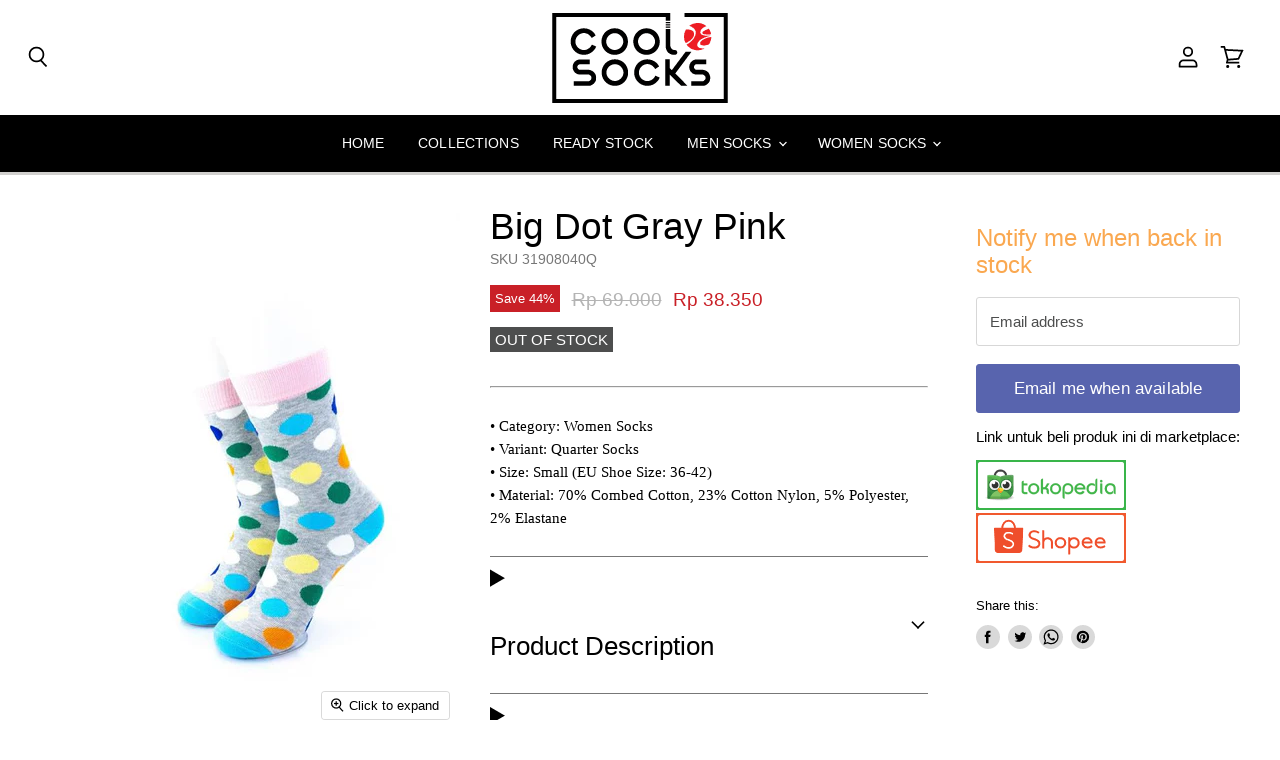

--- FILE ---
content_type: text/html; charset=utf-8
request_url: https://www.cooldesocks.com/products/big-dot-gray-pink
body_size: 26912
content:
<!doctype html>
<html class="no-js no-touch" lang="en">
  <head>
       
    <meta name="robots" content="nofollow" />

    
    <meta charset="utf-8">
    <meta http-equiv="X-UA-Compatible" content="IE=edge,chrome=1">
    <meta name="viewport" content="width=device-width,initial-scale=1" />

    <!-- Preconnect Domains -->
    <link rel="preconnect" href="https://cdn.shopify.com" crossorigin>
    <link rel="preconnect" href="https://fonts.shopify.com" crossorigin>
    <link rel="preconnect" href="https://monorail-edge.shopifysvc.com">

    
      <link rel="preconnect" href="https://connect.facebook.net" crossorigin>
    
    
      <link rel="preconnect" href="https://www.google-analytics.com" crossorigin>
    

    <!-- Preload Assets -->
    <link rel="preload" href="//www.cooldesocks.com/cdn/shop/t/74/assets/api.js?v=76077937940174100761620059394" as="script">

    
    
    
    <link rel="preload" href="//www.cooldesocks.com/cdn/shop/t/74/assets/superstore.min.js?v=19394124608829538491620059405" as="script"><title>Big Dot Gray Pink Socks — CoolDeSocks | Online Shop</title>

    
      <meta name="description" content="With reinforced heel and toe for durability, these super comfy Big Dot Gray Pink Socks will make a great addition to your socks drawer. Get yours now!">
    

    <link rel="apple-touch-icon" sizes="180x180" href="//www.cooldesocks.com/cdn/shop/t/74/assets/apple-touch-icon.png?v=133080065574761194741620059396">
<link rel="icon" type="image/png" href="//www.cooldesocks.com/cdn/shop/t/74/assets/favicon-32x32.png?v=43867813495853673111620059398" sizes="32x32">
<link rel="icon" type="image/png" href="//www.cooldesocks.com/cdn/shop/t/74/assets/favicon-194x194.png?v=118267517717597136811620059397" sizes="194x194">
<link rel="icon" type="image/png" href="//www.cooldesocks.com/cdn/shop/t/74/assets/android-chrome-192x192.png?v=47068522260562219931620059393" sizes="192x192">
<link rel="icon" type="image/png" href="//www.cooldesocks.com/cdn/shop/t/74/assets/favicon-16x16.png?v=102532882786270082261620059397" sizes="16x16">
<link rel="manifest" href="//www.cooldesocks.com/cdn/shop/t/74/assets/site.webmanifest.json?v=111489979112791825711620059403">
<link rel="mask-icon" href="//www.cooldesocks.com/cdn/shop/t/74/assets/safari-pinned-tab.svg?v=133420053708191823831620059403" color="#131424">
<meta name="apple-mobile-web-app-title" content="CoolDeSocks | Online Shop">
<meta name="application-name" content="CoolDeSocks | Online Shop">
<meta name="msapplication-TileColor" content="#2b5797">
<meta name="msapplication-TileImage" content="//www.cooldesocks.com/cdn/shop/t/74/assets/mstile-150x150.png?v=30032328572170624201620059401">
<meta name="msapplication-config" content="//www.cooldesocks.com/cdn/shop/t/74/assets/browserconfig.xml?v=7204535347889215851734511106">
<meta name="theme-color" content="#ffffff">


    
      <link rel="canonical" href="https://www.cooldesocks.com/products/big-dot-gray-pink" />
    

    
    















<meta property="og:site_name" content="CoolDeSocks | Online Shop">
<meta property="og:url" content="https://www.cooldesocks.com/products/big-dot-gray-pink">
<meta property="og:title" content="Big Dot Gray Pink">
<meta property="og:type" content="website">
<meta property="og:description" content="With reinforced heel and toe for durability, these super comfy Big Dot Gray Pink Socks will make a great addition to your socks drawer. Get yours now!">




    
    
    

    
    
    <meta
      property="og:image"
      content="https://www.cooldesocks.com/cdn/shop/products/cooldesocks-big-dot-gray-pink-quarter-socks-front-view-image_1200x1500.jpg?v=1612206369"
    />
    <meta
      property="og:image:secure_url"
      content="https://www.cooldesocks.com/cdn/shop/products/cooldesocks-big-dot-gray-pink-quarter-socks-front-view-image_1200x1500.jpg?v=1612206369"
    />
    <meta property="og:image:width" content="1200" />
    <meta property="og:image:height" content="1500" />
    
    
    <meta property="og:image:alt" content="cooldesocks big dot gray pink quarter socks front view image" />
  









  <meta name="twitter:site" content="@cooldesocks">








<meta name="twitter:title" content="Big Dot Gray Pink Socks">
<meta name="twitter:description" content="With reinforced heel and toe for durability, these super comfy Big Dot Gray Pink Socks will make a great addition to your socks drawer. Get yours now!">


    
    
    
      
      
      <meta name="twitter:card" content="summary">
    
    
    <meta
      property="twitter:image"
      content="https://www.cooldesocks.com/cdn/shop/products/cooldesocks-big-dot-gray-pink-quarter-socks-front-view-image_1200x1200_crop_center.jpg?v=1612206369"
    />
    <meta property="twitter:image:width" content="1200" />
    <meta property="twitter:image:height" content="1200" />
    
    
    <meta property="twitter:image:alt" content="cooldesocks big dot gray pink quarter socks front view image" />
  



    

    <link rel="preload" href="" as="font" crossorigin="anonymous">

    
      <link rel="preload" as="style" href="//www.cooldesocks.com/cdn/shop/t/74/assets/theme.css?v=51529144233091379081636219328">
    

    <script>window.nfecShopVersion = '1769032208';window.nfecJsVersion = '449674';window.nfecCVersion = 63744</script>
    <script>window.performance && window.performance.mark && window.performance.mark('shopify.content_for_header.start');</script><meta name="google-site-verification" content="VyOCN8AP-BjaaELZGaQaDbaQN1DQ0X0GyWoDUgavFDs">
<meta id="shopify-digital-wallet" name="shopify-digital-wallet" content="/24434901070/digital_wallets/dialog">
<link rel="alternate" hreflang="x-default" href="https://www.cooldesocks.com/products/big-dot-gray-pink">
<link rel="alternate" hreflang="en" href="https://www.cooldesocks.com/products/big-dot-gray-pink">
<link rel="alternate" hreflang="id" href="https://www.cooldesocks.com/id/products/big-dot-gray-pink">
<link rel="alternate" type="application/json+oembed" href="https://www.cooldesocks.com/products/big-dot-gray-pink.oembed">
<script async="async" src="/checkouts/internal/preloads.js?locale=en-ID"></script>
<script id="shopify-features" type="application/json">{"accessToken":"a6a704065848401c4ae8be566ba12574","betas":["rich-media-storefront-analytics"],"domain":"www.cooldesocks.com","predictiveSearch":true,"shopId":24434901070,"locale":"en"}</script>
<script>var Shopify = Shopify || {};
Shopify.shop = "cooldesocks.myshopify.com";
Shopify.locale = "en";
Shopify.currency = {"active":"IDR","rate":"1.0"};
Shopify.country = "ID";
Shopify.theme = {"name":"Superstore-v3.2.1 (EN-2021-05-03)","id":120277860430,"schema_name":"Superstore","schema_version":"3.2.1","theme_store_id":null,"role":"main"};
Shopify.theme.handle = "null";
Shopify.theme.style = {"id":null,"handle":null};
Shopify.cdnHost = "www.cooldesocks.com/cdn";
Shopify.routes = Shopify.routes || {};
Shopify.routes.root = "/";</script>
<script type="module">!function(o){(o.Shopify=o.Shopify||{}).modules=!0}(window);</script>
<script>!function(o){function n(){var o=[];function n(){o.push(Array.prototype.slice.apply(arguments))}return n.q=o,n}var t=o.Shopify=o.Shopify||{};t.loadFeatures=n(),t.autoloadFeatures=n()}(window);</script>
<script id="shop-js-analytics" type="application/json">{"pageType":"product"}</script>
<script defer="defer" async type="module" src="//www.cooldesocks.com/cdn/shopifycloud/shop-js/modules/v2/client.init-shop-cart-sync_BT-GjEfc.en.esm.js"></script>
<script defer="defer" async type="module" src="//www.cooldesocks.com/cdn/shopifycloud/shop-js/modules/v2/chunk.common_D58fp_Oc.esm.js"></script>
<script defer="defer" async type="module" src="//www.cooldesocks.com/cdn/shopifycloud/shop-js/modules/v2/chunk.modal_xMitdFEc.esm.js"></script>
<script type="module">
  await import("//www.cooldesocks.com/cdn/shopifycloud/shop-js/modules/v2/client.init-shop-cart-sync_BT-GjEfc.en.esm.js");
await import("//www.cooldesocks.com/cdn/shopifycloud/shop-js/modules/v2/chunk.common_D58fp_Oc.esm.js");
await import("//www.cooldesocks.com/cdn/shopifycloud/shop-js/modules/v2/chunk.modal_xMitdFEc.esm.js");

  window.Shopify.SignInWithShop?.initShopCartSync?.({"fedCMEnabled":true,"windoidEnabled":true});

</script>
<script>(function() {
  var isLoaded = false;
  function asyncLoad() {
    if (isLoaded) return;
    isLoaded = true;
    var urls = ["https:\/\/loox.io\/widget\/VybzMQ2gKu\/loox.1588052977728.js?shop=cooldesocks.myshopify.com","https:\/\/d5zu2f4xvqanl.cloudfront.net\/42\/fe\/loader_2.js?shop=cooldesocks.myshopify.com"];
    for (var i = 0; i < urls.length; i++) {
      var s = document.createElement('script');
      s.type = 'text/javascript';
      s.async = true;
      s.src = urls[i];
      var x = document.getElementsByTagName('script')[0];
      x.parentNode.insertBefore(s, x);
    }
  };
  if(window.attachEvent) {
    window.attachEvent('onload', asyncLoad);
  } else {
    window.addEventListener('load', asyncLoad, false);
  }
})();</script>
<script id="__st">var __st={"a":24434901070,"offset":25200,"reqid":"fcc98e0c-69e7-470a-8ab4-ed0fb5971099-1769048396","pageurl":"www.cooldesocks.com\/products\/big-dot-gray-pink","u":"ca618322a8bd","p":"product","rtyp":"product","rid":4055700373582};</script>
<script>window.ShopifyPaypalV4VisibilityTracking = true;</script>
<script id="captcha-bootstrap">!function(){'use strict';const t='contact',e='account',n='new_comment',o=[[t,t],['blogs',n],['comments',n],[t,'customer']],c=[[e,'customer_login'],[e,'guest_login'],[e,'recover_customer_password'],[e,'create_customer']],r=t=>t.map((([t,e])=>`form[action*='/${t}']:not([data-nocaptcha='true']) input[name='form_type'][value='${e}']`)).join(','),a=t=>()=>t?[...document.querySelectorAll(t)].map((t=>t.form)):[];function s(){const t=[...o],e=r(t);return a(e)}const i='password',u='form_key',d=['recaptcha-v3-token','g-recaptcha-response','h-captcha-response',i],f=()=>{try{return window.sessionStorage}catch{return}},m='__shopify_v',_=t=>t.elements[u];function p(t,e,n=!1){try{const o=window.sessionStorage,c=JSON.parse(o.getItem(e)),{data:r}=function(t){const{data:e,action:n}=t;return t[m]||n?{data:e,action:n}:{data:t,action:n}}(c);for(const[e,n]of Object.entries(r))t.elements[e]&&(t.elements[e].value=n);n&&o.removeItem(e)}catch(o){console.error('form repopulation failed',{error:o})}}const l='form_type',E='cptcha';function T(t){t.dataset[E]=!0}const w=window,h=w.document,L='Shopify',v='ce_forms',y='captcha';let A=!1;((t,e)=>{const n=(g='f06e6c50-85a8-45c8-87d0-21a2b65856fe',I='https://cdn.shopify.com/shopifycloud/storefront-forms-hcaptcha/ce_storefront_forms_captcha_hcaptcha.v1.5.2.iife.js',D={infoText:'Protected by hCaptcha',privacyText:'Privacy',termsText:'Terms'},(t,e,n)=>{const o=w[L][v],c=o.bindForm;if(c)return c(t,g,e,D).then(n);var r;o.q.push([[t,g,e,D],n]),r=I,A||(h.body.append(Object.assign(h.createElement('script'),{id:'captcha-provider',async:!0,src:r})),A=!0)});var g,I,D;w[L]=w[L]||{},w[L][v]=w[L][v]||{},w[L][v].q=[],w[L][y]=w[L][y]||{},w[L][y].protect=function(t,e){n(t,void 0,e),T(t)},Object.freeze(w[L][y]),function(t,e,n,w,h,L){const[v,y,A,g]=function(t,e,n){const i=e?o:[],u=t?c:[],d=[...i,...u],f=r(d),m=r(i),_=r(d.filter((([t,e])=>n.includes(e))));return[a(f),a(m),a(_),s()]}(w,h,L),I=t=>{const e=t.target;return e instanceof HTMLFormElement?e:e&&e.form},D=t=>v().includes(t);t.addEventListener('submit',(t=>{const e=I(t);if(!e)return;const n=D(e)&&!e.dataset.hcaptchaBound&&!e.dataset.recaptchaBound,o=_(e),c=g().includes(e)&&(!o||!o.value);(n||c)&&t.preventDefault(),c&&!n&&(function(t){try{if(!f())return;!function(t){const e=f();if(!e)return;const n=_(t);if(!n)return;const o=n.value;o&&e.removeItem(o)}(t);const e=Array.from(Array(32),(()=>Math.random().toString(36)[2])).join('');!function(t,e){_(t)||t.append(Object.assign(document.createElement('input'),{type:'hidden',name:u})),t.elements[u].value=e}(t,e),function(t,e){const n=f();if(!n)return;const o=[...t.querySelectorAll(`input[type='${i}']`)].map((({name:t})=>t)),c=[...d,...o],r={};for(const[a,s]of new FormData(t).entries())c.includes(a)||(r[a]=s);n.setItem(e,JSON.stringify({[m]:1,action:t.action,data:r}))}(t,e)}catch(e){console.error('failed to persist form',e)}}(e),e.submit())}));const S=(t,e)=>{t&&!t.dataset[E]&&(n(t,e.some((e=>e===t))),T(t))};for(const o of['focusin','change'])t.addEventListener(o,(t=>{const e=I(t);D(e)&&S(e,y())}));const B=e.get('form_key'),M=e.get(l),P=B&&M;t.addEventListener('DOMContentLoaded',(()=>{const t=y();if(P)for(const e of t)e.elements[l].value===M&&p(e,B);[...new Set([...A(),...v().filter((t=>'true'===t.dataset.shopifyCaptcha))])].forEach((e=>S(e,t)))}))}(h,new URLSearchParams(w.location.search),n,t,e,['guest_login'])})(!0,!0)}();</script>
<script integrity="sha256-4kQ18oKyAcykRKYeNunJcIwy7WH5gtpwJnB7kiuLZ1E=" data-source-attribution="shopify.loadfeatures" defer="defer" src="//www.cooldesocks.com/cdn/shopifycloud/storefront/assets/storefront/load_feature-a0a9edcb.js" crossorigin="anonymous"></script>
<script data-source-attribution="shopify.dynamic_checkout.dynamic.init">var Shopify=Shopify||{};Shopify.PaymentButton=Shopify.PaymentButton||{isStorefrontPortableWallets:!0,init:function(){window.Shopify.PaymentButton.init=function(){};var t=document.createElement("script");t.src="https://www.cooldesocks.com/cdn/shopifycloud/portable-wallets/latest/portable-wallets.en.js",t.type="module",document.head.appendChild(t)}};
</script>
<script data-source-attribution="shopify.dynamic_checkout.buyer_consent">
  function portableWalletsHideBuyerConsent(e){var t=document.getElementById("shopify-buyer-consent"),n=document.getElementById("shopify-subscription-policy-button");t&&n&&(t.classList.add("hidden"),t.setAttribute("aria-hidden","true"),n.removeEventListener("click",e))}function portableWalletsShowBuyerConsent(e){var t=document.getElementById("shopify-buyer-consent"),n=document.getElementById("shopify-subscription-policy-button");t&&n&&(t.classList.remove("hidden"),t.removeAttribute("aria-hidden"),n.addEventListener("click",e))}window.Shopify?.PaymentButton&&(window.Shopify.PaymentButton.hideBuyerConsent=portableWalletsHideBuyerConsent,window.Shopify.PaymentButton.showBuyerConsent=portableWalletsShowBuyerConsent);
</script>
<script data-source-attribution="shopify.dynamic_checkout.cart.bootstrap">document.addEventListener("DOMContentLoaded",(function(){function t(){return document.querySelector("shopify-accelerated-checkout-cart, shopify-accelerated-checkout")}if(t())Shopify.PaymentButton.init();else{new MutationObserver((function(e,n){t()&&(Shopify.PaymentButton.init(),n.disconnect())})).observe(document.body,{childList:!0,subtree:!0})}}));
</script>

<script>window.performance && window.performance.mark && window.performance.mark('shopify.content_for_header.end');</script>

    <script>
      document.documentElement.className=document.documentElement.className.replace(/\bno-js\b/,'js');
      if(window.Shopify&&window.Shopify.designMode)document.documentElement.className+=' in-theme-editor';
      if(('ontouchstart' in window)||window.DocumentTouch&&document instanceof DocumentTouch)document.documentElement.className=document.documentElement.className.replace(/\bno-touch\b/,'has-touch');
    </script>

    <script src="//www.cooldesocks.com/cdn/shop/t/74/assets/api.js?v=76077937940174100761620059394" defer></script>

    
      <link href="//www.cooldesocks.com/cdn/shop/t/74/assets/theme.css?v=51529144233091379081636219328" rel="stylesheet" type="text/css" media="all" />
    

    

    
    <script>
      window.Theme = window.Theme || {};
      window.Theme.routes = {
        "root_url": "/",
        "account_url": "/account",
        "account_login_url": "/account/login",
        "account_logout_url": "/account/logout",
        "account_register_url": "/account/register",
        "account_addresses_url": "/account/addresses",
        "collections_url": "/collections",
        "all_products_collection_url": "/collections/all",
        "search_url": "/search",
        "cart_url": "/cart",
        "cart_add_url": "/cart/add",
        "cart_change_url": "/cart/change",
        "cart_clear_url": "/cart/clear",
        "product_recommendations_url": "/recommendations/products",
      };
    </script>
    
    
    <script>var loox_global_hash = '1748712122148';</script><style>.loox-reviews-default { max-width: 1200px; margin: 0 auto; }.loox-rating .loox-icon { color:#FAA850; }
:root { --lxs-rating-icon-color: #FAA850; }</style>
    
    <!-- Google Tag Manager -->
	<script>(function(w,d,s,l,i){w[l]=w[l]||[];w[l].push({'gtm.start':
	new Date().getTime(),event:'gtm.js'});var f=d.getElementsByTagName(s)[0],
	j=d.createElement(s),dl=l!='dataLayer'?'&l='+l:'';j.async=true;j.src=
	'https://www.googletagmanager.com/gtm.js?id='+i+dl;f.parentNode.insertBefore(j,f);
	})(window,document,'script','dataLayer','GTM-NBMGPVB');</script>
	<!-- End Google Tag Manager -->
       
  <link href="https://monorail-edge.shopifysvc.com" rel="dns-prefetch">
<script>(function(){if ("sendBeacon" in navigator && "performance" in window) {try {var session_token_from_headers = performance.getEntriesByType('navigation')[0].serverTiming.find(x => x.name == '_s').description;} catch {var session_token_from_headers = undefined;}var session_cookie_matches = document.cookie.match(/_shopify_s=([^;]*)/);var session_token_from_cookie = session_cookie_matches && session_cookie_matches.length === 2 ? session_cookie_matches[1] : "";var session_token = session_token_from_headers || session_token_from_cookie || "";function handle_abandonment_event(e) {var entries = performance.getEntries().filter(function(entry) {return /monorail-edge.shopifysvc.com/.test(entry.name);});if (!window.abandonment_tracked && entries.length === 0) {window.abandonment_tracked = true;var currentMs = Date.now();var navigation_start = performance.timing.navigationStart;var payload = {shop_id: 24434901070,url: window.location.href,navigation_start,duration: currentMs - navigation_start,session_token,page_type: "product"};window.navigator.sendBeacon("https://monorail-edge.shopifysvc.com/v1/produce", JSON.stringify({schema_id: "online_store_buyer_site_abandonment/1.1",payload: payload,metadata: {event_created_at_ms: currentMs,event_sent_at_ms: currentMs}}));}}window.addEventListener('pagehide', handle_abandonment_event);}}());</script>
<script id="web-pixels-manager-setup">(function e(e,d,r,n,o){if(void 0===o&&(o={}),!Boolean(null===(a=null===(i=window.Shopify)||void 0===i?void 0:i.analytics)||void 0===a?void 0:a.replayQueue)){var i,a;window.Shopify=window.Shopify||{};var t=window.Shopify;t.analytics=t.analytics||{};var s=t.analytics;s.replayQueue=[],s.publish=function(e,d,r){return s.replayQueue.push([e,d,r]),!0};try{self.performance.mark("wpm:start")}catch(e){}var l=function(){var e={modern:/Edge?\/(1{2}[4-9]|1[2-9]\d|[2-9]\d{2}|\d{4,})\.\d+(\.\d+|)|Firefox\/(1{2}[4-9]|1[2-9]\d|[2-9]\d{2}|\d{4,})\.\d+(\.\d+|)|Chrom(ium|e)\/(9{2}|\d{3,})\.\d+(\.\d+|)|(Maci|X1{2}).+ Version\/(15\.\d+|(1[6-9]|[2-9]\d|\d{3,})\.\d+)([,.]\d+|)( \(\w+\)|)( Mobile\/\w+|) Safari\/|Chrome.+OPR\/(9{2}|\d{3,})\.\d+\.\d+|(CPU[ +]OS|iPhone[ +]OS|CPU[ +]iPhone|CPU IPhone OS|CPU iPad OS)[ +]+(15[._]\d+|(1[6-9]|[2-9]\d|\d{3,})[._]\d+)([._]\d+|)|Android:?[ /-](13[3-9]|1[4-9]\d|[2-9]\d{2}|\d{4,})(\.\d+|)(\.\d+|)|Android.+Firefox\/(13[5-9]|1[4-9]\d|[2-9]\d{2}|\d{4,})\.\d+(\.\d+|)|Android.+Chrom(ium|e)\/(13[3-9]|1[4-9]\d|[2-9]\d{2}|\d{4,})\.\d+(\.\d+|)|SamsungBrowser\/([2-9]\d|\d{3,})\.\d+/,legacy:/Edge?\/(1[6-9]|[2-9]\d|\d{3,})\.\d+(\.\d+|)|Firefox\/(5[4-9]|[6-9]\d|\d{3,})\.\d+(\.\d+|)|Chrom(ium|e)\/(5[1-9]|[6-9]\d|\d{3,})\.\d+(\.\d+|)([\d.]+$|.*Safari\/(?![\d.]+ Edge\/[\d.]+$))|(Maci|X1{2}).+ Version\/(10\.\d+|(1[1-9]|[2-9]\d|\d{3,})\.\d+)([,.]\d+|)( \(\w+\)|)( Mobile\/\w+|) Safari\/|Chrome.+OPR\/(3[89]|[4-9]\d|\d{3,})\.\d+\.\d+|(CPU[ +]OS|iPhone[ +]OS|CPU[ +]iPhone|CPU IPhone OS|CPU iPad OS)[ +]+(10[._]\d+|(1[1-9]|[2-9]\d|\d{3,})[._]\d+)([._]\d+|)|Android:?[ /-](13[3-9]|1[4-9]\d|[2-9]\d{2}|\d{4,})(\.\d+|)(\.\d+|)|Mobile Safari.+OPR\/([89]\d|\d{3,})\.\d+\.\d+|Android.+Firefox\/(13[5-9]|1[4-9]\d|[2-9]\d{2}|\d{4,})\.\d+(\.\d+|)|Android.+Chrom(ium|e)\/(13[3-9]|1[4-9]\d|[2-9]\d{2}|\d{4,})\.\d+(\.\d+|)|Android.+(UC? ?Browser|UCWEB|U3)[ /]?(15\.([5-9]|\d{2,})|(1[6-9]|[2-9]\d|\d{3,})\.\d+)\.\d+|SamsungBrowser\/(5\.\d+|([6-9]|\d{2,})\.\d+)|Android.+MQ{2}Browser\/(14(\.(9|\d{2,})|)|(1[5-9]|[2-9]\d|\d{3,})(\.\d+|))(\.\d+|)|K[Aa][Ii]OS\/(3\.\d+|([4-9]|\d{2,})\.\d+)(\.\d+|)/},d=e.modern,r=e.legacy,n=navigator.userAgent;return n.match(d)?"modern":n.match(r)?"legacy":"unknown"}(),u="modern"===l?"modern":"legacy",c=(null!=n?n:{modern:"",legacy:""})[u],f=function(e){return[e.baseUrl,"/wpm","/b",e.hashVersion,"modern"===e.buildTarget?"m":"l",".js"].join("")}({baseUrl:d,hashVersion:r,buildTarget:u}),m=function(e){var d=e.version,r=e.bundleTarget,n=e.surface,o=e.pageUrl,i=e.monorailEndpoint;return{emit:function(e){var a=e.status,t=e.errorMsg,s=(new Date).getTime(),l=JSON.stringify({metadata:{event_sent_at_ms:s},events:[{schema_id:"web_pixels_manager_load/3.1",payload:{version:d,bundle_target:r,page_url:o,status:a,surface:n,error_msg:t},metadata:{event_created_at_ms:s}}]});if(!i)return console&&console.warn&&console.warn("[Web Pixels Manager] No Monorail endpoint provided, skipping logging."),!1;try{return self.navigator.sendBeacon.bind(self.navigator)(i,l)}catch(e){}var u=new XMLHttpRequest;try{return u.open("POST",i,!0),u.setRequestHeader("Content-Type","text/plain"),u.send(l),!0}catch(e){return console&&console.warn&&console.warn("[Web Pixels Manager] Got an unhandled error while logging to Monorail."),!1}}}}({version:r,bundleTarget:l,surface:e.surface,pageUrl:self.location.href,monorailEndpoint:e.monorailEndpoint});try{o.browserTarget=l,function(e){var d=e.src,r=e.async,n=void 0===r||r,o=e.onload,i=e.onerror,a=e.sri,t=e.scriptDataAttributes,s=void 0===t?{}:t,l=document.createElement("script"),u=document.querySelector("head"),c=document.querySelector("body");if(l.async=n,l.src=d,a&&(l.integrity=a,l.crossOrigin="anonymous"),s)for(var f in s)if(Object.prototype.hasOwnProperty.call(s,f))try{l.dataset[f]=s[f]}catch(e){}if(o&&l.addEventListener("load",o),i&&l.addEventListener("error",i),u)u.appendChild(l);else{if(!c)throw new Error("Did not find a head or body element to append the script");c.appendChild(l)}}({src:f,async:!0,onload:function(){if(!function(){var e,d;return Boolean(null===(d=null===(e=window.Shopify)||void 0===e?void 0:e.analytics)||void 0===d?void 0:d.initialized)}()){var d=window.webPixelsManager.init(e)||void 0;if(d){var r=window.Shopify.analytics;r.replayQueue.forEach((function(e){var r=e[0],n=e[1],o=e[2];d.publishCustomEvent(r,n,o)})),r.replayQueue=[],r.publish=d.publishCustomEvent,r.visitor=d.visitor,r.initialized=!0}}},onerror:function(){return m.emit({status:"failed",errorMsg:"".concat(f," has failed to load")})},sri:function(e){var d=/^sha384-[A-Za-z0-9+/=]+$/;return"string"==typeof e&&d.test(e)}(c)?c:"",scriptDataAttributes:o}),m.emit({status:"loading"})}catch(e){m.emit({status:"failed",errorMsg:(null==e?void 0:e.message)||"Unknown error"})}}})({shopId: 24434901070,storefrontBaseUrl: "https://www.cooldesocks.com",extensionsBaseUrl: "https://extensions.shopifycdn.com/cdn/shopifycloud/web-pixels-manager",monorailEndpoint: "https://monorail-edge.shopifysvc.com/unstable/produce_batch",surface: "storefront-renderer",enabledBetaFlags: ["2dca8a86"],webPixelsConfigList: [{"id":"863961397","configuration":"{\"config\":\"{\\\"pixel_id\\\":\\\"AW-647504209\\\",\\\"target_country\\\":\\\"ID\\\",\\\"gtag_events\\\":[{\\\"type\\\":\\\"search\\\",\\\"action_label\\\":\\\"AW-647504209\\\/KHvUCOmqlvcBENHC4LQC\\\"},{\\\"type\\\":\\\"begin_checkout\\\",\\\"action_label\\\":\\\"AW-647504209\\\/a87tCOaqlvcBENHC4LQC\\\"},{\\\"type\\\":\\\"view_item\\\",\\\"action_label\\\":[\\\"AW-647504209\\\/UI4aCOCqlvcBENHC4LQC\\\",\\\"MC-5X1R4CZH1T\\\"]},{\\\"type\\\":\\\"purchase\\\",\\\"action_label\\\":[\\\"AW-647504209\\\/3BIbCN2qlvcBENHC4LQC\\\",\\\"MC-5X1R4CZH1T\\\"]},{\\\"type\\\":\\\"page_view\\\",\\\"action_label\\\":[\\\"AW-647504209\\\/CJHiCNqqlvcBENHC4LQC\\\",\\\"MC-5X1R4CZH1T\\\"]},{\\\"type\\\":\\\"add_payment_info\\\",\\\"action_label\\\":\\\"AW-647504209\\\/85GECOyqlvcBENHC4LQC\\\"},{\\\"type\\\":\\\"add_to_cart\\\",\\\"action_label\\\":\\\"AW-647504209\\\/K0s_COOqlvcBENHC4LQC\\\"}],\\\"enable_monitoring_mode\\\":false}\"}","eventPayloadVersion":"v1","runtimeContext":"OPEN","scriptVersion":"b2a88bafab3e21179ed38636efcd8a93","type":"APP","apiClientId":1780363,"privacyPurposes":[],"dataSharingAdjustments":{"protectedCustomerApprovalScopes":["read_customer_address","read_customer_email","read_customer_name","read_customer_personal_data","read_customer_phone"]}},{"id":"418414901","configuration":"{\"pixel_id\":\"492191958252674\",\"pixel_type\":\"facebook_pixel\",\"metaapp_system_user_token\":\"-\"}","eventPayloadVersion":"v1","runtimeContext":"OPEN","scriptVersion":"ca16bc87fe92b6042fbaa3acc2fbdaa6","type":"APP","apiClientId":2329312,"privacyPurposes":["ANALYTICS","MARKETING","SALE_OF_DATA"],"dataSharingAdjustments":{"protectedCustomerApprovalScopes":["read_customer_address","read_customer_email","read_customer_name","read_customer_personal_data","read_customer_phone"]}},{"id":"shopify-app-pixel","configuration":"{}","eventPayloadVersion":"v1","runtimeContext":"STRICT","scriptVersion":"0450","apiClientId":"shopify-pixel","type":"APP","privacyPurposes":["ANALYTICS","MARKETING"]},{"id":"shopify-custom-pixel","eventPayloadVersion":"v1","runtimeContext":"LAX","scriptVersion":"0450","apiClientId":"shopify-pixel","type":"CUSTOM","privacyPurposes":["ANALYTICS","MARKETING"]}],isMerchantRequest: false,initData: {"shop":{"name":"CoolDeSocks | Online Shop","paymentSettings":{"currencyCode":"IDR"},"myshopifyDomain":"cooldesocks.myshopify.com","countryCode":"ID","storefrontUrl":"https:\/\/www.cooldesocks.com"},"customer":null,"cart":null,"checkout":null,"productVariants":[{"price":{"amount":38350.0,"currencyCode":"IDR"},"product":{"title":"Big Dot Gray Pink","vendor":"CoolDeSocks","id":"4055700373582","untranslatedTitle":"Big Dot Gray Pink","url":"\/products\/big-dot-gray-pink","type":"Quarter Socks"},"id":"31768237834318","image":{"src":"\/\/www.cooldesocks.com\/cdn\/shop\/products\/cooldesocks-big-dot-gray-pink-quarter-socks-front-view-image.jpg?v=1612206369"},"sku":"31908040Q","title":"Default Title","untranslatedTitle":"Default Title"}],"purchasingCompany":null},},"https://www.cooldesocks.com/cdn","fcfee988w5aeb613cpc8e4bc33m6693e112",{"modern":"","legacy":""},{"shopId":"24434901070","storefrontBaseUrl":"https:\/\/www.cooldesocks.com","extensionBaseUrl":"https:\/\/extensions.shopifycdn.com\/cdn\/shopifycloud\/web-pixels-manager","surface":"storefront-renderer","enabledBetaFlags":"[\"2dca8a86\"]","isMerchantRequest":"false","hashVersion":"fcfee988w5aeb613cpc8e4bc33m6693e112","publish":"custom","events":"[[\"page_viewed\",{}],[\"product_viewed\",{\"productVariant\":{\"price\":{\"amount\":38350.0,\"currencyCode\":\"IDR\"},\"product\":{\"title\":\"Big Dot Gray Pink\",\"vendor\":\"CoolDeSocks\",\"id\":\"4055700373582\",\"untranslatedTitle\":\"Big Dot Gray Pink\",\"url\":\"\/products\/big-dot-gray-pink\",\"type\":\"Quarter Socks\"},\"id\":\"31768237834318\",\"image\":{\"src\":\"\/\/www.cooldesocks.com\/cdn\/shop\/products\/cooldesocks-big-dot-gray-pink-quarter-socks-front-view-image.jpg?v=1612206369\"},\"sku\":\"31908040Q\",\"title\":\"Default Title\",\"untranslatedTitle\":\"Default Title\"}}]]"});</script><script>
  window.ShopifyAnalytics = window.ShopifyAnalytics || {};
  window.ShopifyAnalytics.meta = window.ShopifyAnalytics.meta || {};
  window.ShopifyAnalytics.meta.currency = 'IDR';
  var meta = {"product":{"id":4055700373582,"gid":"gid:\/\/shopify\/Product\/4055700373582","vendor":"CoolDeSocks","type":"Quarter Socks","handle":"big-dot-gray-pink","variants":[{"id":31768237834318,"price":3835000,"name":"Big Dot Gray Pink","public_title":null,"sku":"31908040Q"}],"remote":false},"page":{"pageType":"product","resourceType":"product","resourceId":4055700373582,"requestId":"fcc98e0c-69e7-470a-8ab4-ed0fb5971099-1769048396"}};
  for (var attr in meta) {
    window.ShopifyAnalytics.meta[attr] = meta[attr];
  }
</script>
<script class="analytics">
  (function () {
    var customDocumentWrite = function(content) {
      var jquery = null;

      if (window.jQuery) {
        jquery = window.jQuery;
      } else if (window.Checkout && window.Checkout.$) {
        jquery = window.Checkout.$;
      }

      if (jquery) {
        jquery('body').append(content);
      }
    };

    var hasLoggedConversion = function(token) {
      if (token) {
        return document.cookie.indexOf('loggedConversion=' + token) !== -1;
      }
      return false;
    }

    var setCookieIfConversion = function(token) {
      if (token) {
        var twoMonthsFromNow = new Date(Date.now());
        twoMonthsFromNow.setMonth(twoMonthsFromNow.getMonth() + 2);

        document.cookie = 'loggedConversion=' + token + '; expires=' + twoMonthsFromNow;
      }
    }

    var trekkie = window.ShopifyAnalytics.lib = window.trekkie = window.trekkie || [];
    if (trekkie.integrations) {
      return;
    }
    trekkie.methods = [
      'identify',
      'page',
      'ready',
      'track',
      'trackForm',
      'trackLink'
    ];
    trekkie.factory = function(method) {
      return function() {
        var args = Array.prototype.slice.call(arguments);
        args.unshift(method);
        trekkie.push(args);
        return trekkie;
      };
    };
    for (var i = 0; i < trekkie.methods.length; i++) {
      var key = trekkie.methods[i];
      trekkie[key] = trekkie.factory(key);
    }
    trekkie.load = function(config) {
      trekkie.config = config || {};
      trekkie.config.initialDocumentCookie = document.cookie;
      var first = document.getElementsByTagName('script')[0];
      var script = document.createElement('script');
      script.type = 'text/javascript';
      script.onerror = function(e) {
        var scriptFallback = document.createElement('script');
        scriptFallback.type = 'text/javascript';
        scriptFallback.onerror = function(error) {
                var Monorail = {
      produce: function produce(monorailDomain, schemaId, payload) {
        var currentMs = new Date().getTime();
        var event = {
          schema_id: schemaId,
          payload: payload,
          metadata: {
            event_created_at_ms: currentMs,
            event_sent_at_ms: currentMs
          }
        };
        return Monorail.sendRequest("https://" + monorailDomain + "/v1/produce", JSON.stringify(event));
      },
      sendRequest: function sendRequest(endpointUrl, payload) {
        // Try the sendBeacon API
        if (window && window.navigator && typeof window.navigator.sendBeacon === 'function' && typeof window.Blob === 'function' && !Monorail.isIos12()) {
          var blobData = new window.Blob([payload], {
            type: 'text/plain'
          });

          if (window.navigator.sendBeacon(endpointUrl, blobData)) {
            return true;
          } // sendBeacon was not successful

        } // XHR beacon

        var xhr = new XMLHttpRequest();

        try {
          xhr.open('POST', endpointUrl);
          xhr.setRequestHeader('Content-Type', 'text/plain');
          xhr.send(payload);
        } catch (e) {
          console.log(e);
        }

        return false;
      },
      isIos12: function isIos12() {
        return window.navigator.userAgent.lastIndexOf('iPhone; CPU iPhone OS 12_') !== -1 || window.navigator.userAgent.lastIndexOf('iPad; CPU OS 12_') !== -1;
      }
    };
    Monorail.produce('monorail-edge.shopifysvc.com',
      'trekkie_storefront_load_errors/1.1',
      {shop_id: 24434901070,
      theme_id: 120277860430,
      app_name: "storefront",
      context_url: window.location.href,
      source_url: "//www.cooldesocks.com/cdn/s/trekkie.storefront.cd680fe47e6c39ca5d5df5f0a32d569bc48c0f27.min.js"});

        };
        scriptFallback.async = true;
        scriptFallback.src = '//www.cooldesocks.com/cdn/s/trekkie.storefront.cd680fe47e6c39ca5d5df5f0a32d569bc48c0f27.min.js';
        first.parentNode.insertBefore(scriptFallback, first);
      };
      script.async = true;
      script.src = '//www.cooldesocks.com/cdn/s/trekkie.storefront.cd680fe47e6c39ca5d5df5f0a32d569bc48c0f27.min.js';
      first.parentNode.insertBefore(script, first);
    };
    trekkie.load(
      {"Trekkie":{"appName":"storefront","development":false,"defaultAttributes":{"shopId":24434901070,"isMerchantRequest":null,"themeId":120277860430,"themeCityHash":"2254651972141103734","contentLanguage":"en","currency":"IDR","eventMetadataId":"26f03106-52c0-4890-82f6-25cceb0f2b3f"},"isServerSideCookieWritingEnabled":true,"monorailRegion":"shop_domain","enabledBetaFlags":["65f19447"]},"Session Attribution":{},"S2S":{"facebookCapiEnabled":true,"source":"trekkie-storefront-renderer","apiClientId":580111}}
    );

    var loaded = false;
    trekkie.ready(function() {
      if (loaded) return;
      loaded = true;

      window.ShopifyAnalytics.lib = window.trekkie;

      var originalDocumentWrite = document.write;
      document.write = customDocumentWrite;
      try { window.ShopifyAnalytics.merchantGoogleAnalytics.call(this); } catch(error) {};
      document.write = originalDocumentWrite;

      window.ShopifyAnalytics.lib.page(null,{"pageType":"product","resourceType":"product","resourceId":4055700373582,"requestId":"fcc98e0c-69e7-470a-8ab4-ed0fb5971099-1769048396","shopifyEmitted":true});

      var match = window.location.pathname.match(/checkouts\/(.+)\/(thank_you|post_purchase)/)
      var token = match? match[1]: undefined;
      if (!hasLoggedConversion(token)) {
        setCookieIfConversion(token);
        window.ShopifyAnalytics.lib.track("Viewed Product",{"currency":"IDR","variantId":31768237834318,"productId":4055700373582,"productGid":"gid:\/\/shopify\/Product\/4055700373582","name":"Big Dot Gray Pink","price":"38350.00","sku":"31908040Q","brand":"CoolDeSocks","variant":null,"category":"Quarter Socks","nonInteraction":true,"remote":false},undefined,undefined,{"shopifyEmitted":true});
      window.ShopifyAnalytics.lib.track("monorail:\/\/trekkie_storefront_viewed_product\/1.1",{"currency":"IDR","variantId":31768237834318,"productId":4055700373582,"productGid":"gid:\/\/shopify\/Product\/4055700373582","name":"Big Dot Gray Pink","price":"38350.00","sku":"31908040Q","brand":"CoolDeSocks","variant":null,"category":"Quarter Socks","nonInteraction":true,"remote":false,"referer":"https:\/\/www.cooldesocks.com\/products\/big-dot-gray-pink"});
      }
    });


        var eventsListenerScript = document.createElement('script');
        eventsListenerScript.async = true;
        eventsListenerScript.src = "//www.cooldesocks.com/cdn/shopifycloud/storefront/assets/shop_events_listener-3da45d37.js";
        document.getElementsByTagName('head')[0].appendChild(eventsListenerScript);

})();</script>
  <script>
  if (!window.ga || (window.ga && typeof window.ga !== 'function')) {
    window.ga = function ga() {
      (window.ga.q = window.ga.q || []).push(arguments);
      if (window.Shopify && window.Shopify.analytics && typeof window.Shopify.analytics.publish === 'function') {
        window.Shopify.analytics.publish("ga_stub_called", {}, {sendTo: "google_osp_migration"});
      }
      console.error("Shopify's Google Analytics stub called with:", Array.from(arguments), "\nSee https://help.shopify.com/manual/promoting-marketing/pixels/pixel-migration#google for more information.");
    };
    if (window.Shopify && window.Shopify.analytics && typeof window.Shopify.analytics.publish === 'function') {
      window.Shopify.analytics.publish("ga_stub_initialized", {}, {sendTo: "google_osp_migration"});
    }
  }
</script>
<script
  defer
  src="https://www.cooldesocks.com/cdn/shopifycloud/perf-kit/shopify-perf-kit-3.0.4.min.js"
  data-application="storefront-renderer"
  data-shop-id="24434901070"
  data-render-region="gcp-us-central1"
  data-page-type="product"
  data-theme-instance-id="120277860430"
  data-theme-name="Superstore"
  data-theme-version="3.2.1"
  data-monorail-region="shop_domain"
  data-resource-timing-sampling-rate="10"
  data-shs="true"
  data-shs-beacon="true"
  data-shs-export-with-fetch="true"
  data-shs-logs-sample-rate="1"
  data-shs-beacon-endpoint="https://www.cooldesocks.com/api/collect"
></script>
</head>

  <body
    
    class="template-product"
    
      data-instant-allow-query-string
    
  >
    <!-- Google Tag Manager (noscript) -->
	<noscript><iframe src="https://www.googletagmanager.com/ns.html?id=GTM-NBMGPVB"
	height="0" width="0" style="display:none;visibility:hidden"></iframe></noscript>
	<!-- End Google Tag Manager (noscript) -->
    
    <a class="skip-to-main" href="#site-main">Skip to content</a>
    <div id="shopify-section-static-announcement" class="shopify-section site-announcement"><script
  type="application/json"
  data-section-id="static-announcement"
  data-section-type="static-announcement">
</script>










</div>
    <div id="shopify-section-static-utility-bar" class="shopify-section"><style data-shopify>
  .utility-bar {
    background-color: #1b175d;
  }

  .utility-bar a {
    color: #ffffff;
  }

  .utility-bar a:hover {
    color: #ffffff;
  }
</style>

<script
  type="application/json"
  data-section-type="static-utility-bar"
  data-section-id="static-utility-bar"
  data-section-data
>
  {
    "settings": {
      "mobile_layout": "below"
    }
  }
</script>



</div>

    
        <div id="shopify-section-static-basic-header" class="shopify-section site-header-wrapper">

<script
  type="application/json"
  data-section-id="static-basic-header"
  data-section-type="static-header"
  data-section-data>
  {
    "settings": {
      "header_layout": "basic",
      "navigation_layout": "below",
      "sticky_header": true,
      "desktop_logo_position": "center",
      "live_search": {
        "enable": true,
        "content_types": "product",
        "money_format": "Rp {{ amount_no_decimals_with_comma_separator }}",
        "context": {
          "view_all_results": "View all results",
          "view_all_products": "View all products",
          "content_results": {
            "title": "Posts and pages",
            "no_results": "No results."
          },
          "no_results_products": {
            "title": "No products for “*terms*”.",
            "message": "Sorry, we couldn’t find any matches."
          }
        }
      }
    }
  }
</script>

<style data-shopify>
  
    .site-header {
      border-bottom: 3px solid #d1d0ce;
    }
  
</style>



<header
  class="
    site-header
    site-header--basic
    site-header--basic-navigation-below
    
    site-header--desktop-logo-center
    site-header--mobile-logo-center
    site-header-accounts-enabled
    site-header-nav--open
  "
  role="banner"
  data-site-header
>
  <div
    class="
      site-header-main
      
        site-header--full-width
      
      live-search--hidden
      
        live-search-enabled
      
    "
    data-site-header-main
    data-site-header-sticky
  >
    <button class="site-header-button site-header-menu-button" href="#" data-menu-toggle>
      <div class="site-header-icon site-header-menu-icon" tabindex="-1">
        
                                                                                      <svg class="icon-menu "    aria-hidden="true"    focusable="false"    role="presentation"    xmlns="http://www.w3.org/2000/svg" width="22" height="18" viewBox="0 0 22 18" fill="none">          <title>Menu icon</title>        <path d="M21 2H1" stroke="currentColor" stroke-width="2" stroke-linecap="square" stroke-linejoin="round"/>      <path d="M21 9H1" stroke="currentColor" stroke-width="2" stroke-linecap="square" stroke-linejoin="round"/>      <path d="M21 16H1" stroke="currentColor" stroke-width="2" stroke-linecap="square" stroke-linejoin="round"/>    </svg>                            

        <span class="visually-hidden">Menu</span>
      </div>
    </button>
    <div class="site-logo">
      <a
        class="site-logo-link"
        href="/">
        
          

        
          
          

          

          

  
    <noscript data-rimg-noscript>
      <img
        
          src="//www.cooldesocks.com/cdn/shop/files/cooldesocks-logo-desktop_190x100.png?v=1617387836"
        

        alt="CoolDeSocks | Online Shop"
        data-rimg="noscript"
        srcset="//www.cooldesocks.com/cdn/shop/files/cooldesocks-logo-desktop_190x100.png?v=1617387836 1x"
        class="desktop-logo-image"
        style="
            height: 100px;
          "
        
      >
    </noscript>
  

  <img
    
      src="//www.cooldesocks.com/cdn/shop/files/cooldesocks-logo-desktop_190x100.png?v=1617387836"
    
    alt="CoolDeSocks | Online Shop"

    
      data-rimg="lazy"
      data-rimg-scale="1"
      data-rimg-template="//www.cooldesocks.com/cdn/shop/files/cooldesocks-logo-desktop_{size}.png?v=1617387836"
      data-rimg-max="190x100"
      data-rimg-crop="false"
      
      srcset="data:image/svg+xml;utf8,<svg%20xmlns='http://www.w3.org/2000/svg'%20width='190'%20height='100'></svg>"
    

    class="desktop-logo-image"
    style="
            height: 100px;
          "
    
  >




          
        

        
          

          
          

          

          

  

  <img
    
      src="//www.cooldesocks.com/cdn/shop/files/cooldesocks-logo-mobile_93x49.png?v=1617387836"
    
    alt="CoolDeSocks | Online Shop"

    
      data-rimg
      srcset="//www.cooldesocks.com/cdn/shop/files/cooldesocks-logo-mobile_93x49.png?v=1617387836 1x"
    

    class="mobile-logo-image"
    style="
            max-height: 49px;
          "
    
  >




          
        
      </a>
    </div><div class="site-header-search" data-site-header-search>
      <div class="site-header-search-wrapper" data-search-wrapper>
        



<div class="live-search" data-live-search>
  <form
    class="live-search-form form-fields-inline"
    action="/search"
    method="get"
    role="search"
    aria-label="Product"
    data-live-search-form
  >
    <input type="hidden" name="type" value="product">
    <div class="form-field no-label">
      <input
        class="form-field-input live-search-form-field"
        type="text"
        name="q"
        aria-label="Search"
        placeholder="What are you looking for?"
        
        autocomplete="off"
        data-live-search-input>
      <button
        type="button"
        class="live-search-takeover-cancel"
        data-live-search-takeover-cancel>
        Cancel
      </button>

      <button
        class="live-search-button"
        type="submit"
        aria-label="Search"
        data-live-search-submit
      >
        <span class="search-icon search-icon--inactive">
          
                                                                                        <svg class="icon-search "    aria-hidden="true"    focusable="false"    role="presentation"    xmlns="http://www.w3.org/2000/svg" width="21" height="24" viewBox="0 0 21 24" fill="none">          <title>Search icon</title>        <path d="M19.5 21.5L13.6155 15.1628" stroke="currentColor" stroke-width="1.75"/>      <circle cx="9.5" cy="9.5" r="7" stroke="currentColor" stroke-width="1.75"/>    </svg>                          

        </span>
        <span class="search-icon search-icon--active">
          
                                                                                                <svg class="icon-spinner "    aria-hidden="true"    focusable="false"    role="presentation"    xmlns="http://www.w3.org/2000/svg" width="26" height="26" viewBox="0 0 26 26" fill="none">          <title>Spinner icon</title>        <circle opacity="0.29" cx="13" cy="13" r="11" stroke="currentColor" stroke-width="2"/>      <path d="M24 13C24 19.0751 19.0751 24 13 24" stroke="currentColor" stroke-width="2"/>    </svg>                  

        </span>
      </button>
    </div>

    <div class="search-flydown" data-live-search-flydown>
      <div class="search-flydown--placeholder" data-live-search-placeholder>
        <div class="search-flydown--product-items">
          
            <a class="search-flydown--product search-flydown--product" href="#">
                <div class="search-flydown--product-image">
                  <svg class="placeholder--image placeholder--content-image" xmlns="http://www.w3.org/2000/svg" viewBox="0 0 525.5 525.5"><path d="M324.5 212.7H203c-1.6 0-2.8 1.3-2.8 2.8V308c0 1.6 1.3 2.8 2.8 2.8h121.6c1.6 0 2.8-1.3 2.8-2.8v-92.5c0-1.6-1.3-2.8-2.9-2.8zm1.1 95.3c0 .6-.5 1.1-1.1 1.1H203c-.6 0-1.1-.5-1.1-1.1v-92.5c0-.6.5-1.1 1.1-1.1h121.6c.6 0 1.1.5 1.1 1.1V308z"/><path d="M210.4 299.5H240v.1s.1 0 .2-.1h75.2v-76.2h-105v76.2zm1.8-7.2l20-20c1.6-1.6 3.8-2.5 6.1-2.5s4.5.9 6.1 2.5l1.5 1.5 16.8 16.8c-12.9 3.3-20.7 6.3-22.8 7.2h-27.7v-5.5zm101.5-10.1c-20.1 1.7-36.7 4.8-49.1 7.9l-16.9-16.9 26.3-26.3c1.6-1.6 3.8-2.5 6.1-2.5s4.5.9 6.1 2.5l27.5 27.5v7.8zm-68.9 15.5c9.7-3.5 33.9-10.9 68.9-13.8v13.8h-68.9zm68.9-72.7v46.8l-26.2-26.2c-1.9-1.9-4.5-3-7.3-3s-5.4 1.1-7.3 3l-26.3 26.3-.9-.9c-1.9-1.9-4.5-3-7.3-3s-5.4 1.1-7.3 3l-18.8 18.8V225h101.4z"/><path d="M232.8 254c4.6 0 8.3-3.7 8.3-8.3s-3.7-8.3-8.3-8.3-8.3 3.7-8.3 8.3 3.7 8.3 8.3 8.3zm0-14.9c3.6 0 6.6 2.9 6.6 6.6s-2.9 6.6-6.6 6.6-6.6-2.9-6.6-6.6 3-6.6 6.6-6.6z"/></svg>
                </div>

              <div class="search-flydown--product-text">
                <span class="search-flydown--product-title placeholder--content-text"></span>
                <span class="search-flydown--product-price placeholder--content-text"></span>
              </div>
            </a>
          
            <a class="search-flydown--product search-flydown--product" href="#">
                <div class="search-flydown--product-image">
                  <svg class="placeholder--image placeholder--content-image" xmlns="http://www.w3.org/2000/svg" viewBox="0 0 525.5 525.5"><path d="M324.5 212.7H203c-1.6 0-2.8 1.3-2.8 2.8V308c0 1.6 1.3 2.8 2.8 2.8h121.6c1.6 0 2.8-1.3 2.8-2.8v-92.5c0-1.6-1.3-2.8-2.9-2.8zm1.1 95.3c0 .6-.5 1.1-1.1 1.1H203c-.6 0-1.1-.5-1.1-1.1v-92.5c0-.6.5-1.1 1.1-1.1h121.6c.6 0 1.1.5 1.1 1.1V308z"/><path d="M210.4 299.5H240v.1s.1 0 .2-.1h75.2v-76.2h-105v76.2zm1.8-7.2l20-20c1.6-1.6 3.8-2.5 6.1-2.5s4.5.9 6.1 2.5l1.5 1.5 16.8 16.8c-12.9 3.3-20.7 6.3-22.8 7.2h-27.7v-5.5zm101.5-10.1c-20.1 1.7-36.7 4.8-49.1 7.9l-16.9-16.9 26.3-26.3c1.6-1.6 3.8-2.5 6.1-2.5s4.5.9 6.1 2.5l27.5 27.5v7.8zm-68.9 15.5c9.7-3.5 33.9-10.9 68.9-13.8v13.8h-68.9zm68.9-72.7v46.8l-26.2-26.2c-1.9-1.9-4.5-3-7.3-3s-5.4 1.1-7.3 3l-26.3 26.3-.9-.9c-1.9-1.9-4.5-3-7.3-3s-5.4 1.1-7.3 3l-18.8 18.8V225h101.4z"/><path d="M232.8 254c4.6 0 8.3-3.7 8.3-8.3s-3.7-8.3-8.3-8.3-8.3 3.7-8.3 8.3 3.7 8.3 8.3 8.3zm0-14.9c3.6 0 6.6 2.9 6.6 6.6s-2.9 6.6-6.6 6.6-6.6-2.9-6.6-6.6 3-6.6 6.6-6.6z"/></svg>
                </div>

              <div class="search-flydown--product-text">
                <span class="search-flydown--product-title placeholder--content-text"></span>
                <span class="search-flydown--product-price placeholder--content-text"></span>
              </div>
            </a>
          
            <a class="search-flydown--product search-flydown--product" href="#">
                <div class="search-flydown--product-image">
                  <svg class="placeholder--image placeholder--content-image" xmlns="http://www.w3.org/2000/svg" viewBox="0 0 525.5 525.5"><path d="M324.5 212.7H203c-1.6 0-2.8 1.3-2.8 2.8V308c0 1.6 1.3 2.8 2.8 2.8h121.6c1.6 0 2.8-1.3 2.8-2.8v-92.5c0-1.6-1.3-2.8-2.9-2.8zm1.1 95.3c0 .6-.5 1.1-1.1 1.1H203c-.6 0-1.1-.5-1.1-1.1v-92.5c0-.6.5-1.1 1.1-1.1h121.6c.6 0 1.1.5 1.1 1.1V308z"/><path d="M210.4 299.5H240v.1s.1 0 .2-.1h75.2v-76.2h-105v76.2zm1.8-7.2l20-20c1.6-1.6 3.8-2.5 6.1-2.5s4.5.9 6.1 2.5l1.5 1.5 16.8 16.8c-12.9 3.3-20.7 6.3-22.8 7.2h-27.7v-5.5zm101.5-10.1c-20.1 1.7-36.7 4.8-49.1 7.9l-16.9-16.9 26.3-26.3c1.6-1.6 3.8-2.5 6.1-2.5s4.5.9 6.1 2.5l27.5 27.5v7.8zm-68.9 15.5c9.7-3.5 33.9-10.9 68.9-13.8v13.8h-68.9zm68.9-72.7v46.8l-26.2-26.2c-1.9-1.9-4.5-3-7.3-3s-5.4 1.1-7.3 3l-26.3 26.3-.9-.9c-1.9-1.9-4.5-3-7.3-3s-5.4 1.1-7.3 3l-18.8 18.8V225h101.4z"/><path d="M232.8 254c4.6 0 8.3-3.7 8.3-8.3s-3.7-8.3-8.3-8.3-8.3 3.7-8.3 8.3 3.7 8.3 8.3 8.3zm0-14.9c3.6 0 6.6 2.9 6.6 6.6s-2.9 6.6-6.6 6.6-6.6-2.9-6.6-6.6 3-6.6 6.6-6.6z"/></svg>
                </div>

              <div class="search-flydown--product-text">
                <span class="search-flydown--product-title placeholder--content-text"></span>
                <span class="search-flydown--product-price placeholder--content-text"></span>
              </div>
            </a>
          
        </div>
      </div>

      <div
        class="
          search-flydown--results
          
        "
        data-live-search-results
      ></div>

      
    </div>
  </form>
</div>

        <button class="site-header-button site-header-search-close" data-search-close>
          
                                                                                          <svg class="icon-search-close "    aria-hidden="true"    focusable="false"    role="presentation"    xmlns="http://www.w3.org/2000/svg" width="18" height="18" viewBox="0 0 18 18" fill="none">          <title>Translation missing: en.general.icons.icon_search_close icon</title>        <path d="M17 1L1 17" stroke="currentColor" stroke-width="2" stroke-linejoin="round"/>      <path d="M1 1L17 17" stroke="currentColor" stroke-width="2" stroke-linejoin="round"/>    </svg>                        

          <span class="visually-hidden">Close search</span>
        </button>
      </div>
    </div>

    <div class="site-header-main-actions">
      <button class="site-header-button site-header-search-button" data-search-toggle>
        <div class="site-header-icon site-header-search-icon" tabindex="-1">
          <span class="search-icon">
            
                                                                                        <svg class="icon-search "    aria-hidden="true"    focusable="false"    role="presentation"    xmlns="http://www.w3.org/2000/svg" width="21" height="24" viewBox="0 0 21 24" fill="none">          <title>Search icon</title>        <path d="M19.5 21.5L13.6155 15.1628" stroke="currentColor" stroke-width="1.75"/>      <circle cx="9.5" cy="9.5" r="7" stroke="currentColor" stroke-width="1.75"/>    </svg>                          

            <span class="visually-hidden">Search</span>
          </span>
        </div>
      </button>

      
        <a class="site-header-button site-header-account-button" href="/account">
          <div class="site-header-icon site-header-account-icon">
            
            <svg class="icon-account "    aria-hidden="true"    focusable="false"    role="presentation"    xmlns="http://www.w3.org/2000/svg" width="24" height="24" viewBox="0 0 24 24" fill="none">          <title>Account icon</title>        <path d="M20.5 19.5V21.525C20.5 21.5802 20.4552 21.625 20.4 21.625H3.6C3.54477 21.625 3.5 21.5802 3.5 21.525V19.5C3.5 18.3728 3.94777 17.2918 4.7448 16.4948C5.54183 15.6978 6.62283 15.25 7.75 15.25H16.25C17.3772 15.25 18.4582 15.6978 19.2552 16.4948C20.0522 17.2918 20.5 18.3728 20.5 19.5Z" stroke="currentColor" stroke-width="1.75"/>      <path d="M12 11C14.3472 11 16.25 9.09721 16.25 6.75C16.25 4.40279 14.3472 2.5 12 2.5C9.65279 2.5 7.75 4.40279 7.75 6.75C7.75 9.09721 9.65279 11 12 11Z" stroke="currentColor" stroke-width="1.75" stroke-linejoin="round"/>    </svg>                                                                                                      

            <span class="visually-hidden">View account</span>
          </div>
        </a>
      
                  
      <a class="site-header-button site-header-cart-button" href="/cart">
        <div class="site-header-icon site-header-cart-icon">
          <span
            class="site-header-cart--count "
            data-header-cart-count="">
          </span>

          
              <svg class="icon-cart "    aria-hidden="true"    focusable="false"    role="presentation"    xmlns="http://www.w3.org/2000/svg" width="24" height="24" viewBox="0 0 24 24" fill="none">          <title>Cart icon</title>        <path d="M4.28572 1.85718L5.13117 1.63172C5.02903 1.24869 4.68214 0.982178 4.28572 0.982178V1.85718ZM6.85715 17.7143L6.01581 17.4739C5.94038 17.7379 5.99325 18.022 6.15859 18.2412C6.32393 18.4604 6.58258 18.5893 6.85715 18.5893V17.7143ZM18.4286 13.8572L18.4984 14.7294C18.8104 14.7044 19.0853 14.5147 19.2193 14.2318L18.4286 13.8572ZM22.2857 5.71432L23.0765 6.0889L23.637 4.90557L22.3293 4.84041L22.2857 5.71432ZM0.857147 2.73218H4.28572V0.982178H0.857147V2.73218ZM6.87296 14.4739L6.01581 17.4739L7.69848 17.9547L8.55562 14.9547L6.87296 14.4739ZM6.85715 18.5893H19.2857V16.8393H6.85715V18.5893ZM7.78407 15.5865L18.4984 14.7294L18.3588 12.985L7.64451 13.8421L7.78407 15.5865ZM19.2193 14.2318L23.0765 6.0889L21.4949 5.33975L17.6378 13.4826L19.2193 14.2318ZM3.44026 2.08263L4.24026 5.08263L5.93117 4.63172L5.13117 1.63172L3.44026 2.08263ZM4.24026 5.08263L6.86883 14.9398L8.55975 14.4889L5.93117 4.63172L4.24026 5.08263ZM22.3293 4.84041L5.12927 3.98326L5.04217 5.73109L22.2422 6.58824L22.3293 4.84041Z" fill="currentColor"/>      <path d="M7.6875 20.8C8.0672 20.8 8.375 21.1079 8.375 21.4875C8.375 21.8672 8.0672 22.175 7.6875 22.175C7.3078 22.175 7 21.8672 7 21.4875C7 21.1079 7.3078 20.8 7.6875 20.8" stroke="currentColor" stroke-width="1.75" stroke-linecap="round" stroke-linejoin="round"/>      <path d="M18.6875 20.8C19.0672 20.8 19.375 21.1079 19.375 21.4875C19.375 21.8672 19.0672 22.175 18.6875 22.175C18.3078 22.175 18 21.8672 18 21.4875C18 21.1079 18.3078 20.8 18.6875 20.8" stroke="currentColor" stroke-width="1.75" stroke-linecap="round" stroke-linejoin="round"/>    </svg>                                                                                                    

          <span class="visually-hidden">View cart</span>
        </div>
      </a>
    </div>
  </div><div class="site-navigation-wrapper">
      
  <nav
    class="site-navigation"
    aria-label="Main"
  >
    





<ul
  class="navmenu navmenu-depth-1"
  data-navmenu
  aria-label="Main menu"
>
  
    
    

    
    
    
    

    
    
<li
      class="navmenu-item            navmenu-id-home            "
      
      data-test-linkthing
      
      
    >
      <a
        class="navmenu-link  "
        href="/"
        
      >
        HOME
        
      </a>

      

      
    </li>
  
    
    

    
    
    
    

    
    
<li
      class="navmenu-item            navmenu-id-collections            "
      
      data-test-linkthing
      
      
    >
      <a
        class="navmenu-link  "
        href="/pages/featured-collections"
        
      >
        COLLECTIONS
        
      </a>

      

      
    </li>
  
    
    

    
    
    
    

    
    
<li
      class="navmenu-item            navmenu-id-ready-stock            "
      
      data-test-linkthing
      
      
    >
      <a
        class="navmenu-link  "
        href="/collections/all"
        
      >
        READY STOCK
        
      </a>

      

      
    </li>
  
    
    

    
    
    
    

    
    
<li
      class="navmenu-item      navmenu-item-parent      navmenu-id-men-socks            "
      
      data-test-linkthing
      data-navmenu-parent
      
    >
      <a
        class="navmenu-link navmenu-link-parent "
        href="/collections/man-socks"
        
          aria-haspopup="true"
          aria-expanded="false"
        
      >
        MEN SOCKS
        
          <span
            class="navmenu-icon navmenu-icon-depth-1"
            data-navmenu-trigger
          >
            
                                <svg class="icon-chevron-down-small "    aria-hidden="true"    focusable="false"    role="presentation"    xmlns="http://www.w3.org/2000/svg" width="8" height="6" viewBox="0 0 8 6" fill="none">          <title>Chevron down icon</title>        <path class="icon-chevron-down-left" d="M4 4.5L7 1.5" stroke="currentColor" stroke-width="1.25" stroke-linecap="square"/>      <path class="icon-chevron-down-right" d="M4 4.5L1 1.5" stroke="currentColor" stroke-width="1.25" stroke-linecap="square"/>    </svg>                                                                                  

          </span>
        
      </a>

      

      
        



<ul
  class="navmenu navmenu-depth-2 navmenu-submenu"
  data-navmenu
  data-navmenu-submenu
  aria-label="Main menu"
>
  
    

    
    

    
      <li
        class="navmenu-item navmenu-id-all"
      >
        <a
          class="navmenu-link "
          href="/collections/man-socks"
        >
          All
        </a>
      </li>
    
  
    

    
    

    
      <li
        class="navmenu-item navmenu-id-crew-socks"
      >
        <a
          class="navmenu-link "
          href="/collections/crew-socks/men-socks"
        >
          Crew Socks
        </a>
      </li>
    
  
    

    
    

    
      <li
        class="navmenu-item navmenu-id-quarter-socks"
      >
        <a
          class="navmenu-link "
          href="/collections/quarter-socks/men-socks"
        >
          Quarter Socks
        </a>
      </li>
    
  
    

    
    

    
      <li
        class="navmenu-item navmenu-id-ankle-socks"
      >
        <a
          class="navmenu-link "
          href="/collections/ankle-socks/men-socks"
        >
          Ankle Socks
        </a>
      </li>
    
  
    

    
    

    
      <li
        class="navmenu-item navmenu-id-xtra-large-socks"
      >
        <a
          class="navmenu-link "
          href="/collections/xtra-large-socks"
        >
          Xtra Large Socks
        </a>
      </li>
    
  
</ul>

      
    </li>
  
    
    

    
    
    
    

    
    
<li
      class="navmenu-item      navmenu-item-parent      navmenu-id-women-socks            "
      
      data-test-linkthing
      data-navmenu-parent
      
    >
      <a
        class="navmenu-link navmenu-link-parent "
        href="/collections/women-socks"
        
          aria-haspopup="true"
          aria-expanded="false"
        
      >
        WOMEN SOCKS
        
          <span
            class="navmenu-icon navmenu-icon-depth-1"
            data-navmenu-trigger
          >
            
                                <svg class="icon-chevron-down-small "    aria-hidden="true"    focusable="false"    role="presentation"    xmlns="http://www.w3.org/2000/svg" width="8" height="6" viewBox="0 0 8 6" fill="none">          <title>Chevron down icon</title>        <path class="icon-chevron-down-left" d="M4 4.5L7 1.5" stroke="currentColor" stroke-width="1.25" stroke-linecap="square"/>      <path class="icon-chevron-down-right" d="M4 4.5L1 1.5" stroke="currentColor" stroke-width="1.25" stroke-linecap="square"/>    </svg>                                                                                  

          </span>
        
      </a>

      

      
        



<ul
  class="navmenu navmenu-depth-2 navmenu-submenu"
  data-navmenu
  data-navmenu-submenu
  aria-label="Main menu"
>
  
    

    
    

    
      <li
        class="navmenu-item navmenu-id-all"
      >
        <a
          class="navmenu-link "
          href="/collections/women-socks"
        >
          All
        </a>
      </li>
    
  
    

    
    

    
      <li
        class="navmenu-item navmenu-id-crew-socks"
      >
        <a
          class="navmenu-link "
          href="/collections/crew-socks/women-socks"
        >
          Crew Socks
        </a>
      </li>
    
  
    

    
    

    
      <li
        class="navmenu-item navmenu-id-quarter-socks"
      >
        <a
          class="navmenu-link "
          href="/collections/quarter-socks/women-socks"
        >
          Quarter Socks
        </a>
      </li>
    
  
    

    
    

    
      <li
        class="navmenu-item navmenu-id-ankle-socks"
      >
        <a
          class="navmenu-link "
          href="/collections/ankle-socks/women-socks"
        >
          Ankle Socks
        </a>
      </li>
    
  
    

    
    

    
      <li
        class="navmenu-item navmenu-id-liner-socks"
      >
        <a
          class="navmenu-link "
          href="/collections/liner-socks-for-women"
        >
          Liner Socks
        </a>
      </li>
    
  
</ul>

      
    </li>
  
</ul>

  </nav>

    </div><div class="site-mobile-nav" id="site-mobile-nav" data-mobile-nav tabindex="0">
  <div class="mobile-nav-panel" data-mobile-nav-panel>
    <div class="header-actions-wrapper">
      

<ul class="site-header-actions" data-header-actions>
  
    
      <li class="site-header-account-link">
        <a href="/account/login">
          
            <svg class="icon-account "    aria-hidden="true"    focusable="false"    role="presentation"    xmlns="http://www.w3.org/2000/svg" width="24" height="24" viewBox="0 0 24 24" fill="none">          <title>Account icon</title>        <path d="M20.5 19.5V21.525C20.5 21.5802 20.4552 21.625 20.4 21.625H3.6C3.54477 21.625 3.5 21.5802 3.5 21.525V19.5C3.5 18.3728 3.94777 17.2918 4.7448 16.4948C5.54183 15.6978 6.62283 15.25 7.75 15.25H16.25C17.3772 15.25 18.4582 15.6978 19.2552 16.4948C20.0522 17.2918 20.5 18.3728 20.5 19.5Z" stroke="currentColor" stroke-width="1.75"/>      <path d="M12 11C14.3472 11 16.25 9.09721 16.25 6.75C16.25 4.40279 14.3472 2.5 12 2.5C9.65279 2.5 7.75 4.40279 7.75 6.75C7.75 9.09721 9.65279 11 12 11Z" stroke="currentColor" stroke-width="1.75" stroke-linejoin="round"/>    </svg>                                                                                                      

          Log in
        </a>
      </li>
    
  
</ul>

      <a
        class="mobile-nav-close"
        href="#site-header-nav"
        data-mobile-nav-close
      >
        
                                                                                            <svg class="icon-burger-close "    aria-hidden="true"    focusable="false"    role="presentation"    xmlns="http://www.w3.org/2000/svg" width="18" height="18" fill="none">          <title>Close icon</title>        <path d="M17 1L1 17M1 1l16 16" stroke="currentColor" stroke-width="1.75" stroke-linejoin="round"/>    </svg>                      

        <span class="visually-hidden">Close</span>
      </a>
    </div>

    <div class="mobile-nav-content" data-mobile-nav-content>
      





<ul
  class="navmenu navmenu-depth-1"
  data-navmenu
  aria-label="Main menu"
>
  
    
    

    
    
    
    

    
    
<li
      class="navmenu-item            navmenu-id-home            "
      
      data-test-linkthing
      
      
    >
      <a
        class="navmenu-link  "
        href="/"
        
      >
        HOME
        
      </a>

      

      
    </li>
  
    
    

    
    
    
    

    
    
<li
      class="navmenu-item            navmenu-id-collections            "
      
      data-test-linkthing
      
      
    >
      <a
        class="navmenu-link  "
        href="/pages/featured-collections"
        
      >
        COLLECTIONS
        
      </a>

      

      
    </li>
  
    
    

    
    
    
    

    
    
<li
      class="navmenu-item            navmenu-id-ready-stock            "
      
      data-test-linkthing
      
      
    >
      <a
        class="navmenu-link  "
        href="/collections/all"
        
      >
        READY STOCK
        
      </a>

      

      
    </li>
  
    
    

    
    
    
    

    
    
<li
      class="navmenu-item      navmenu-item-parent      navmenu-id-men-socks            "
      
      data-test-linkthing
      data-navmenu-parent
      
    >
      <a
        class="navmenu-link navmenu-link-parent "
        href="/collections/man-socks"
        
          aria-haspopup="true"
          aria-expanded="false"
        
      >
        MEN SOCKS
        
      </a>

      
        

<button
  class="navmenu-button"
  data-navmenu-trigger
  aria-expanded="false"
>
  <div class="navmenu-button-wrapper" tabindex="-1">
    <span class="navmenu-icon navmenu-icon-depth-1">
      
      
                                <svg class="icon-chevron-down-small "    aria-hidden="true"    focusable="false"    role="presentation"    xmlns="http://www.w3.org/2000/svg" width="8" height="6" viewBox="0 0 8 6" fill="none">          <title>Chevron down icon</title>        <path class="icon-chevron-down-left" d="M4 4.5L7 1.5" stroke="currentColor" stroke-width="1.25" stroke-linecap="square"/>      <path class="icon-chevron-down-right" d="M4 4.5L1 1.5" stroke="currentColor" stroke-width="1.25" stroke-linecap="square"/>    </svg>                                                                                  

    </span>
    <span class="visually-hidden">MEN SOCKS</span>
  </div>
</button>

      

      
        



<ul
  class="navmenu navmenu-depth-2 navmenu-submenu"
  data-navmenu
  data-navmenu-submenu
  aria-label="Main menu"
>
  
    

    
    

    
      <li
        class="navmenu-item navmenu-id-all"
      >
        <a
          class="navmenu-link "
          href="/collections/man-socks"
        >
          All
        </a>
      </li>
    
  
    

    
    

    
      <li
        class="navmenu-item navmenu-id-crew-socks"
      >
        <a
          class="navmenu-link "
          href="/collections/crew-socks/men-socks"
        >
          Crew Socks
        </a>
      </li>
    
  
    

    
    

    
      <li
        class="navmenu-item navmenu-id-quarter-socks"
      >
        <a
          class="navmenu-link "
          href="/collections/quarter-socks/men-socks"
        >
          Quarter Socks
        </a>
      </li>
    
  
    

    
    

    
      <li
        class="navmenu-item navmenu-id-ankle-socks"
      >
        <a
          class="navmenu-link "
          href="/collections/ankle-socks/men-socks"
        >
          Ankle Socks
        </a>
      </li>
    
  
    

    
    

    
      <li
        class="navmenu-item navmenu-id-xtra-large-socks"
      >
        <a
          class="navmenu-link "
          href="/collections/xtra-large-socks"
        >
          Xtra Large Socks
        </a>
      </li>
    
  
</ul>

      
    </li>
  
    
    

    
    
    
    

    
    
<li
      class="navmenu-item      navmenu-item-parent      navmenu-id-women-socks            "
      
      data-test-linkthing
      data-navmenu-parent
      
    >
      <a
        class="navmenu-link navmenu-link-parent "
        href="/collections/women-socks"
        
          aria-haspopup="true"
          aria-expanded="false"
        
      >
        WOMEN SOCKS
        
      </a>

      
        

<button
  class="navmenu-button"
  data-navmenu-trigger
  aria-expanded="false"
>
  <div class="navmenu-button-wrapper" tabindex="-1">
    <span class="navmenu-icon navmenu-icon-depth-1">
      
      
                                <svg class="icon-chevron-down-small "    aria-hidden="true"    focusable="false"    role="presentation"    xmlns="http://www.w3.org/2000/svg" width="8" height="6" viewBox="0 0 8 6" fill="none">          <title>Chevron down icon</title>        <path class="icon-chevron-down-left" d="M4 4.5L7 1.5" stroke="currentColor" stroke-width="1.25" stroke-linecap="square"/>      <path class="icon-chevron-down-right" d="M4 4.5L1 1.5" stroke="currentColor" stroke-width="1.25" stroke-linecap="square"/>    </svg>                                                                                  

    </span>
    <span class="visually-hidden">WOMEN SOCKS</span>
  </div>
</button>

      

      
        



<ul
  class="navmenu navmenu-depth-2 navmenu-submenu"
  data-navmenu
  data-navmenu-submenu
  aria-label="Main menu"
>
  
    

    
    

    
      <li
        class="navmenu-item navmenu-id-all"
      >
        <a
          class="navmenu-link "
          href="/collections/women-socks"
        >
          All
        </a>
      </li>
    
  
    

    
    

    
      <li
        class="navmenu-item navmenu-id-crew-socks"
      >
        <a
          class="navmenu-link "
          href="/collections/crew-socks/women-socks"
        >
          Crew Socks
        </a>
      </li>
    
  
    

    
    

    
      <li
        class="navmenu-item navmenu-id-quarter-socks"
      >
        <a
          class="navmenu-link "
          href="/collections/quarter-socks/women-socks"
        >
          Quarter Socks
        </a>
      </li>
    
  
    

    
    

    
      <li
        class="navmenu-item navmenu-id-ankle-socks"
      >
        <a
          class="navmenu-link "
          href="/collections/ankle-socks/women-socks"
        >
          Ankle Socks
        </a>
      </li>
    
  
    

    
    

    
      <li
        class="navmenu-item navmenu-id-liner-socks"
      >
        <a
          class="navmenu-link "
          href="/collections/liner-socks-for-women"
        >
          Liner Socks
        </a>
      </li>
    
  
</ul>

      
    </li>
  
</ul>

    </div>

  </div>

  <div class="mobile-nav-overlay" data-mobile-nav-overlay></div>
</div>

</header>

</div>
      

    
    

    <main id="site-main" class="site-main" aria-label="Main content" tabindex="-1">
      

      <div id="shopify-section-static-product" class="shopify-section product--section">






<script
  type="application/json"
  data-section-type="static-product"
  data-section-id="static-product"
  data-section-data
>
  {
    "settings": {
      "cart_redirection": false,
      "layout": "layout--three-col",
      "money_format": "Rp {{ amount_no_decimals_with_comma_separator }}",
      "thumbnail_position": "below",
      "gallery_video_autoplay": false,
      "gallery_video_looping": false,
      "hover_zoom": "disabled",
      "click_to_zoom": "always",
      "lazy_load": true,
      "enableHistory": true,
      "enableSwatches": false,
      "enableStockBadge": false
    },
    "context": {
      "product_available": "Add to cart",
      "product_unavailable": "NOT AVAILABLE"
    },
    "product": {"id":4055700373582,"title":"Big Dot Gray Pink","handle":"big-dot-gray-pink","description":"\u003cp\u003eWith reinforced heel and toe for durability, and just the right amount of stretch, these Big Dot Gray Pink socks will make a great addition to your sock drawer.\u003c\/p\u003e\u003cp\u003e• \u003cstrong\u003eCategory\u003c\/strong\u003e: Women Socks \u003c\/p\u003e\u003cp\u003e• \u003cstrong\u003eVariant\u003c\/strong\u003e: Quarter Socks\u003c\/p\u003e\u003cp\u003e• \u003cstrong\u003eSize\u003c\/strong\u003e: Small (EU Shoe Size 36-42)\u003c\/p\u003e\u003cp\u003e• \u003cstrong\u003eMaterial\u003c\/strong\u003e: 70% Combed Cotton, 23% Cotton Nylon, 5% Polyester, 2% Elastane\u003c\/p\u003e","published_at":"2019-08-22T12:22:46+07:00","created_at":"2019-08-22T12:24:06+07:00","vendor":"CoolDeSocks","type":"Quarter Socks","tags":["Dot","S\/M","SALE","Women Socks"],"price":3835000,"price_min":3835000,"price_max":3835000,"available":false,"price_varies":false,"compare_at_price":6900000,"compare_at_price_min":6900000,"compare_at_price_max":6900000,"compare_at_price_varies":false,"variants":[{"id":31768237834318,"title":"Default Title","option1":"Default Title","option2":null,"option3":null,"sku":"31908040Q","requires_shipping":true,"taxable":false,"featured_image":null,"available":false,"name":"Big Dot Gray Pink","public_title":null,"options":["Default Title"],"price":3835000,"weight":150,"compare_at_price":6900000,"inventory_management":"shopify","barcode":null,"requires_selling_plan":false,"selling_plan_allocations":[]}],"images":["\/\/www.cooldesocks.com\/cdn\/shop\/products\/cooldesocks-big-dot-gray-pink-quarter-socks-front-view-image.jpg?v=1612206369","\/\/www.cooldesocks.com\/cdn\/shop\/products\/cooldesocks-big-dot-gray-pink-quarter-socks-left-view-image.jpg?v=1612206369","\/\/www.cooldesocks.com\/cdn\/shop\/products\/cooldesocks-big-dot-gray-pink-quarter-socks-rear-view-image.jpg?v=1612206369","\/\/www.cooldesocks.com\/cdn\/shop\/products\/cooldesocks-big-dot-gray-pink-quarter-socks-right-view-image.jpg?v=1612206369"],"featured_image":"\/\/www.cooldesocks.com\/cdn\/shop\/products\/cooldesocks-big-dot-gray-pink-quarter-socks-front-view-image.jpg?v=1612206369","options":["Title"],"media":[{"alt":"cooldesocks big dot gray pink quarter socks front view image","id":6935018045518,"position":1,"preview_image":{"aspect_ratio":0.8,"height":810,"width":648,"src":"\/\/www.cooldesocks.com\/cdn\/shop\/products\/cooldesocks-big-dot-gray-pink-quarter-socks-front-view-image.jpg?v=1612206369"},"aspect_ratio":0.8,"height":810,"media_type":"image","src":"\/\/www.cooldesocks.com\/cdn\/shop\/products\/cooldesocks-big-dot-gray-pink-quarter-socks-front-view-image.jpg?v=1612206369","width":648},{"alt":"cooldesocks big dot gray pink quarter socks left view image","id":6935018078286,"position":2,"preview_image":{"aspect_ratio":0.8,"height":810,"width":648,"src":"\/\/www.cooldesocks.com\/cdn\/shop\/products\/cooldesocks-big-dot-gray-pink-quarter-socks-left-view-image.jpg?v=1612206369"},"aspect_ratio":0.8,"height":810,"media_type":"image","src":"\/\/www.cooldesocks.com\/cdn\/shop\/products\/cooldesocks-big-dot-gray-pink-quarter-socks-left-view-image.jpg?v=1612206369","width":648},{"alt":"cooldesocks big dot gray pink quarter socks rear view image","id":6935018111054,"position":3,"preview_image":{"aspect_ratio":0.8,"height":810,"width":648,"src":"\/\/www.cooldesocks.com\/cdn\/shop\/products\/cooldesocks-big-dot-gray-pink-quarter-socks-rear-view-image.jpg?v=1612206369"},"aspect_ratio":0.8,"height":810,"media_type":"image","src":"\/\/www.cooldesocks.com\/cdn\/shop\/products\/cooldesocks-big-dot-gray-pink-quarter-socks-rear-view-image.jpg?v=1612206369","width":648},{"alt":"cooldesocks big dot gray pink quarter socks right view image","id":6935018143822,"position":4,"preview_image":{"aspect_ratio":0.8,"height":810,"width":648,"src":"\/\/www.cooldesocks.com\/cdn\/shop\/products\/cooldesocks-big-dot-gray-pink-quarter-socks-right-view-image.jpg?v=1612206369"},"aspect_ratio":0.8,"height":810,"media_type":"image","src":"\/\/www.cooldesocks.com\/cdn\/shop\/products\/cooldesocks-big-dot-gray-pink-quarter-socks-right-view-image.jpg?v=1612206369","width":648}],"requires_selling_plan":false,"selling_plan_groups":[],"content":"\u003cp\u003eWith reinforced heel and toe for durability, and just the right amount of stretch, these Big Dot Gray Pink socks will make a great addition to your sock drawer.\u003c\/p\u003e\u003cp\u003e• \u003cstrong\u003eCategory\u003c\/strong\u003e: Women Socks \u003c\/p\u003e\u003cp\u003e• \u003cstrong\u003eVariant\u003c\/strong\u003e: Quarter Socks\u003c\/p\u003e\u003cp\u003e• \u003cstrong\u003eSize\u003c\/strong\u003e: Small (EU Shoe Size 36-42)\u003c\/p\u003e\u003cp\u003e• \u003cstrong\u003eMaterial\u003c\/strong\u003e: 70% Combed Cotton, 23% Cotton Nylon, 5% Polyester, 2% Elastane\u003c\/p\u003e"},
    "models": []
  }
</script><section
  class="
    product--container
    layout--three-col
    no-breadcrumbs
    custom-product--big-dot-gray-pink
    custom-collection--big-dot-socks-collection custom-collection--women-socks custom-collection--quarter-socks custom-collection--quarter-socks-for-women custom-collection--all 
  "
  data-product-wrapper
>
  
















<article class="product--outer">
  
  



<div
  class="
    product-gallery
    product-gallery--thumbs-below
    
    click-to-zoom-enabled
  "
  data-product-gallery
  
  data-product-gallery-aspect-ratio="natural"
  data-product-gallery-thumbnails="below"
>
  

  

<div
  class="
    product-gallery--viewer
    
      product-gallery--has-media
    
  "
  data-gallery-viewer
>
  
    <figure
      class="
        product-gallery--media
        product-gallery--image
      "
      tabindex="-1"
      
        aria-hidden="false"
      
      data-gallery-figure
      data-gallery-index="0"
      data-gallery-selected="true"
      data-media="6935018045518"
      data-media-type="image"
      
        
        
        
        

        
        

        

        
        

        
          data-zoom="//www.cooldesocks.com/cdn/shop/products/cooldesocks-big-dot-gray-pink-quarter-socks-front-view-image_648x810.jpg?v=1612206369"
        
        data-image-height="810"
        data-image-width="648"
      
    >
      
        <div
          class="product-gallery--image-background " data-aspect-ratio="0.8"
          
        >
          

  
    <noscript data-rimg-noscript>
      <img
        
          src="//www.cooldesocks.com/cdn/shop/products/cooldesocks-big-dot-gray-pink-quarter-socks-front-view-image_648x810.jpg?v=1612206369"
        

        alt="cooldesocks big dot gray pink quarter socks front view image"
        data-rimg="noscript"
        srcset="//www.cooldesocks.com/cdn/shop/products/cooldesocks-big-dot-gray-pink-quarter-socks-front-view-image_648x810.jpg?v=1612206369 1x"
        class="product-gallery--loaded-image"
        
        
      >
    </noscript>
  

  <img
    
      src="//www.cooldesocks.com/cdn/shop/products/cooldesocks-big-dot-gray-pink-quarter-socks-front-view-image_648x810.jpg?v=1612206369"
    
    alt="cooldesocks big dot gray pink quarter socks front view image"

    
      data-rimg="lazy"
      data-rimg-scale="1"
      data-rimg-template="//www.cooldesocks.com/cdn/shop/products/cooldesocks-big-dot-gray-pink-quarter-socks-front-view-image_{size}.jpg?v=1612206369"
      data-rimg-max="648x810"
      data-rimg-crop="false"
      
      srcset="data:image/svg+xml;utf8,<svg%20xmlns='http://www.w3.org/2000/svg'%20width='648'%20height='810'></svg>"
    

    class="product-gallery--loaded-image"
    
    
  >



  <div data-rimg-canvas></div>


        </div>
      
    </figure>
  
    <figure
      class="
        product-gallery--media
        product-gallery--image
      "
      tabindex="-1"
      
        aria-hidden="true"
      
      data-gallery-figure
      data-gallery-index="1"
      data-gallery-selected="false"
      data-media="6935018078286"
      data-media-type="image"
      
        
        
        
        

        
        

        

        
        

        
          data-zoom="//www.cooldesocks.com/cdn/shop/products/cooldesocks-big-dot-gray-pink-quarter-socks-left-view-image_648x810.jpg?v=1612206369"
        
        data-image-height="810"
        data-image-width="648"
      
    >
      
        <div
          class="product-gallery--image-background " data-aspect-ratio="0.8"
          
        >
          

  
    <noscript data-rimg-noscript>
      <img
        
          src="//www.cooldesocks.com/cdn/shop/products/cooldesocks-big-dot-gray-pink-quarter-socks-left-view-image_648x810.jpg?v=1612206369"
        

        alt="cooldesocks big dot gray pink quarter socks left view image"
        data-rimg="noscript"
        srcset="//www.cooldesocks.com/cdn/shop/products/cooldesocks-big-dot-gray-pink-quarter-socks-left-view-image_648x810.jpg?v=1612206369 1x"
        class="product-gallery--loaded-image"
        
        
      >
    </noscript>
  

  <img
    
      src="//www.cooldesocks.com/cdn/shop/products/cooldesocks-big-dot-gray-pink-quarter-socks-left-view-image_648x810.jpg?v=1612206369"
    
    alt="cooldesocks big dot gray pink quarter socks left view image"

    
      data-rimg="lazy"
      data-rimg-scale="1"
      data-rimg-template="//www.cooldesocks.com/cdn/shop/products/cooldesocks-big-dot-gray-pink-quarter-socks-left-view-image_{size}.jpg?v=1612206369"
      data-rimg-max="648x810"
      data-rimg-crop="false"
      
      srcset="data:image/svg+xml;utf8,<svg%20xmlns='http://www.w3.org/2000/svg'%20width='648'%20height='810'></svg>"
    

    class="product-gallery--loaded-image"
    
    
  >



  <div data-rimg-canvas></div>


        </div>
      
    </figure>
  
    <figure
      class="
        product-gallery--media
        product-gallery--image
      "
      tabindex="-1"
      
        aria-hidden="true"
      
      data-gallery-figure
      data-gallery-index="2"
      data-gallery-selected="false"
      data-media="6935018111054"
      data-media-type="image"
      
        
        
        
        

        
        

        

        
        

        
          data-zoom="//www.cooldesocks.com/cdn/shop/products/cooldesocks-big-dot-gray-pink-quarter-socks-rear-view-image_648x810.jpg?v=1612206369"
        
        data-image-height="810"
        data-image-width="648"
      
    >
      
        <div
          class="product-gallery--image-background " data-aspect-ratio="0.8"
          
        >
          

  
    <noscript data-rimg-noscript>
      <img
        
          src="//www.cooldesocks.com/cdn/shop/products/cooldesocks-big-dot-gray-pink-quarter-socks-rear-view-image_648x810.jpg?v=1612206369"
        

        alt="cooldesocks big dot gray pink quarter socks rear view image"
        data-rimg="noscript"
        srcset="//www.cooldesocks.com/cdn/shop/products/cooldesocks-big-dot-gray-pink-quarter-socks-rear-view-image_648x810.jpg?v=1612206369 1x"
        class="product-gallery--loaded-image"
        
        
      >
    </noscript>
  

  <img
    
      src="//www.cooldesocks.com/cdn/shop/products/cooldesocks-big-dot-gray-pink-quarter-socks-rear-view-image_648x810.jpg?v=1612206369"
    
    alt="cooldesocks big dot gray pink quarter socks rear view image"

    
      data-rimg="lazy"
      data-rimg-scale="1"
      data-rimg-template="//www.cooldesocks.com/cdn/shop/products/cooldesocks-big-dot-gray-pink-quarter-socks-rear-view-image_{size}.jpg?v=1612206369"
      data-rimg-max="648x810"
      data-rimg-crop="false"
      
      srcset="data:image/svg+xml;utf8,<svg%20xmlns='http://www.w3.org/2000/svg'%20width='648'%20height='810'></svg>"
    

    class="product-gallery--loaded-image"
    
    
  >



  <div data-rimg-canvas></div>


        </div>
      
    </figure>
  
    <figure
      class="
        product-gallery--media
        product-gallery--image
      "
      tabindex="-1"
      
        aria-hidden="true"
      
      data-gallery-figure
      data-gallery-index="3"
      data-gallery-selected="false"
      data-media="6935018143822"
      data-media-type="image"
      
        
        
        
        

        
        

        

        
        

        
          data-zoom="//www.cooldesocks.com/cdn/shop/products/cooldesocks-big-dot-gray-pink-quarter-socks-right-view-image_648x810.jpg?v=1612206369"
        
        data-image-height="810"
        data-image-width="648"
      
    >
      
        <div
          class="product-gallery--image-background " data-aspect-ratio="0.8"
          
        >
          

  
    <noscript data-rimg-noscript>
      <img
        
          src="//www.cooldesocks.com/cdn/shop/products/cooldesocks-big-dot-gray-pink-quarter-socks-right-view-image_648x810.jpg?v=1612206369"
        

        alt="cooldesocks big dot gray pink quarter socks right view image"
        data-rimg="noscript"
        srcset="//www.cooldesocks.com/cdn/shop/products/cooldesocks-big-dot-gray-pink-quarter-socks-right-view-image_648x810.jpg?v=1612206369 1x"
        class="product-gallery--loaded-image"
        
        
      >
    </noscript>
  

  <img
    
      src="//www.cooldesocks.com/cdn/shop/products/cooldesocks-big-dot-gray-pink-quarter-socks-right-view-image_648x810.jpg?v=1612206369"
    
    alt="cooldesocks big dot gray pink quarter socks right view image"

    
      data-rimg="lazy"
      data-rimg-scale="1"
      data-rimg-template="//www.cooldesocks.com/cdn/shop/products/cooldesocks-big-dot-gray-pink-quarter-socks-right-view-image_{size}.jpg?v=1612206369"
      data-rimg-max="648x810"
      data-rimg-crop="false"
      
      srcset="data:image/svg+xml;utf8,<svg%20xmlns='http://www.w3.org/2000/svg'%20width='648'%20height='810'></svg>"
    

    class="product-gallery--loaded-image"
    
    
  >



  <div data-rimg-canvas></div>


        </div>
      
    </figure>
  

  
  
    <button
      class="
        product-gallery--expand
        
        
      "
      data-gallery-expand aria-haspopup="true"
    >
      <span class="click-text" tabindex="-1">
        
                                                                                                            <svg class="icon-zoom "    aria-hidden="true"    focusable="false"    role="presentation"    xmlns="http://www.w3.org/2000/svg" width="13" height="14" viewBox="0 0 13 14" fill="none">          <title>Zoom icon</title>        <path d="M7.8 8.77502L12.025 13.325" stroke="currentColor" stroke-width="1.25"/>      <circle cx="5.19999" cy="5.52498" r="4.55" stroke="currentColor" stroke-width="1.25"/>      <path d="M5.2 3.32001V7.72" stroke="currentColor" stroke-width="1.25" stroke-linejoin="round"/>      <path d="M3 5.52002H7.39999" stroke="currentColor" stroke-width="1.25" stroke-linejoin="round"/>    </svg>      

        Click to expand
      </span>
      <span class="tap-text" tabindex="-1">
        
                                                                                                    <svg class="icon-tap "    aria-hidden="true"    focusable="false"    role="presentation"    xmlns="http://www.w3.org/2000/svg" width="17" height="18" fill="none" >      <g clip-path="url(#clip0)">        <path d="M10.5041 5.68411c.3161-.69947.3733-1.48877.1212-2.24947C10.1368 1.96048 8.60378.947266 6.86197.947266c-1.7418 0-3.27478 1.013214-3.76334 2.487374-.25211.7607-.19492 1.55.12117 2.24947" stroke="currentColor" stroke-width="1.18421" stroke-linecap="round" stroke-linejoin="round"/>        <path d="M1.29826 12.9496l.4482-.3869-.00078-.0009-.44742.3878zm2.1109-1.6885l.44817-.387-.00075-.0009-.44742.3879zm2.14476 2.484l-.44817.387c.16167.1872.42273.2542.6546.168.23187-.0863.38567-.3076.38567-.555h-.5921zm2.745-2.9235h-.59211c0 .327.26509.5921.59211.5921v-.5921zm-1.6868 7.3776l-4.86566-5.6365-.896406.7738L5.71571 18.973l.89641-.7738zm-4.86644-5.6374c-.26238-.3027-.22472-.749.09904-1.008l-.73973-.9248c-.84206.6736-.962533 1.8912-.254153 2.7084l.894843-.7756zm.09904-1.008c.33763-.2701.84237-.2218 1.11702.0951l.89484-.7757c-.69611-.8031-1.92341-.90664-2.75159-.2442l.73973.9248zm1.11627.0942l2.14476 2.4841.89634-.7739-2.14476-2.4841-.89634.7739zm3.18503 2.0971V5.10805H4.96181v8.63705h1.18421zm0-8.63705c0-.379.32677-.72639.7804-.72639V3.19745c-1.0624 0-1.96461.83323-1.96461 1.9106h1.18421zm.7804-.72639c.45362 0 .78039.34739.78039.72639h1.18421c0-1.07737-.90221-1.9106-1.9646-1.9106v1.18421zm.78039.72639v5.71355h1.18421V5.10805H7.70681zm.59211 6.30565H11.273v-1.1842H8.29892v1.1842zm2.97408 0c1.717 0 3.0679 1.3312 3.0679 2.9239h1.1842c0-2.2911-1.9264-4.1081-4.2521-4.1081v1.1842zm3.0679 2.9239v4.6098h1.1842v-4.6098h-1.1842z" fill="currentColor"/>      </g>      <defs>        <clipPath id="clip0">          <path fill="#fff" d="M0 0h16.6645v18H0z"/>        </clipPath>      </defs>    </svg>              

        Tap to zoom
      </span>
    </button>
  
</div>




  
  
  

  
    


  
  

  <div
    class="product-gallery--navigation loading"
    data-gallery-navigation
  >
    <button
      class="gallery-navigation--scroll-button scroll-left"
      aria-label="Scroll thumbnails left"
      data-gallery-scroll-button
    >
      
                                    <svg class="icon-chevron-down "    aria-hidden="true"    focusable="false"    role="presentation"    xmlns="http://www.w3.org/2000/svg" width="14" height="8" viewBox="0 0 14 8" fill="none">          <title>Chevron down icon</title>        <path class="icon-chevron-down-left" d="M7 6.75L12.5 1.25" stroke="currentColor" stroke-width="1.75" stroke-linecap="square"/>      <path class="icon-chevron-down-right" d="M7 6.75L1.5 1.25" stroke="currentColor" stroke-width="1.75" stroke-linecap="square"/>    </svg>                                                                              

    </button>
    <button
      class="gallery-navigation--scroll-button scroll-right"
      aria-label="Scroll thumbnails right"
      data-gallery-scroll-button
    >
      
                                    <svg class="icon-chevron-down "    aria-hidden="true"    focusable="false"    role="presentation"    xmlns="http://www.w3.org/2000/svg" width="14" height="8" viewBox="0 0 14 8" fill="none">          <title>Chevron down icon</title>        <path class="icon-chevron-down-left" d="M7 6.75L12.5 1.25" stroke="currentColor" stroke-width="1.75" stroke-linecap="square"/>      <path class="icon-chevron-down-right" d="M7 6.75L1.5 1.25" stroke="currentColor" stroke-width="1.75" stroke-linecap="square"/>    </svg>                                                                              

    </button>
    <div
      class="gallery-navigation--scroller"
      data-gallery-scroller
    >
    
      <button
        class="
          product-gallery--media-thumbnail
          product-gallery--image-thumbnail
        "
        type="button"
        tab-index="0"
        aria-label="cooldesocks big dot gray pink quarter socks front view image thumbnail"
        data-gallery-thumbnail
        data-gallery-index="0"
        data-gallery-selected="true"
        data-media="6935018045518"
        data-media-type="image"
      >
        
        

  
    <noscript data-rimg-noscript>
      <img
        
          src="//www.cooldesocks.com/cdn/shop/products/cooldesocks-big-dot-gray-pink-quarter-socks-front-view-image_60x75_crop_center.jpg?v=1612206369"
        

        alt="cooldesocks big dot gray pink quarter socks front view image"
        data-rimg="noscript"
        srcset="//www.cooldesocks.com/cdn/shop/products/cooldesocks-big-dot-gray-pink-quarter-socks-front-view-image_60x75_crop_center.jpg?v=1612206369 1x, //www.cooldesocks.com/cdn/shop/products/cooldesocks-big-dot-gray-pink-quarter-socks-front-view-image_120x150_crop_center.jpg?v=1612206369 2x, //www.cooldesocks.com/cdn/shop/products/cooldesocks-big-dot-gray-pink-quarter-socks-front-view-image_180x225_crop_center.jpg?v=1612206369 3x, //www.cooldesocks.com/cdn/shop/products/cooldesocks-big-dot-gray-pink-quarter-socks-front-view-image_240x300_crop_center.jpg?v=1612206369 4x"
        class="product-gallery--media-thumbnail-img"
        
        
      >
    </noscript>
  

  <img
    
      src="//www.cooldesocks.com/cdn/shop/products/cooldesocks-big-dot-gray-pink-quarter-socks-front-view-image_60x75_crop_center.jpg?v=1612206369"
    
    alt="cooldesocks big dot gray pink quarter socks front view image"

    
      data-rimg="lazy"
      data-rimg-scale="1"
      data-rimg-template="//www.cooldesocks.com/cdn/shop/products/cooldesocks-big-dot-gray-pink-quarter-socks-front-view-image_{size}_crop_center.jpg?v=1612206369"
      data-rimg-max="648x810"
      data-rimg-crop="center"
      
      srcset="data:image/svg+xml;utf8,<svg%20xmlns='http://www.w3.org/2000/svg'%20width='60'%20height='75'></svg>"
    

    class="product-gallery--media-thumbnail-img"
    
    
  >



  <div data-rimg-canvas></div>


      </button>
    
      <button
        class="
          product-gallery--media-thumbnail
          product-gallery--image-thumbnail
        "
        type="button"
        tab-index="0"
        aria-label="cooldesocks big dot gray pink quarter socks left view image thumbnail"
        data-gallery-thumbnail
        data-gallery-index="1"
        data-gallery-selected="false"
        data-media="6935018078286"
        data-media-type="image"
      >
        
        

  
    <noscript data-rimg-noscript>
      <img
        
          src="//www.cooldesocks.com/cdn/shop/products/cooldesocks-big-dot-gray-pink-quarter-socks-left-view-image_60x75_crop_center.jpg?v=1612206369"
        

        alt="cooldesocks big dot gray pink quarter socks left view image"
        data-rimg="noscript"
        srcset="//www.cooldesocks.com/cdn/shop/products/cooldesocks-big-dot-gray-pink-quarter-socks-left-view-image_60x75_crop_center.jpg?v=1612206369 1x, //www.cooldesocks.com/cdn/shop/products/cooldesocks-big-dot-gray-pink-quarter-socks-left-view-image_120x150_crop_center.jpg?v=1612206369 2x, //www.cooldesocks.com/cdn/shop/products/cooldesocks-big-dot-gray-pink-quarter-socks-left-view-image_180x225_crop_center.jpg?v=1612206369 3x, //www.cooldesocks.com/cdn/shop/products/cooldesocks-big-dot-gray-pink-quarter-socks-left-view-image_240x300_crop_center.jpg?v=1612206369 4x"
        class="product-gallery--media-thumbnail-img"
        
        
      >
    </noscript>
  

  <img
    
      src="//www.cooldesocks.com/cdn/shop/products/cooldesocks-big-dot-gray-pink-quarter-socks-left-view-image_60x75_crop_center.jpg?v=1612206369"
    
    alt="cooldesocks big dot gray pink quarter socks left view image"

    
      data-rimg="lazy"
      data-rimg-scale="1"
      data-rimg-template="//www.cooldesocks.com/cdn/shop/products/cooldesocks-big-dot-gray-pink-quarter-socks-left-view-image_{size}_crop_center.jpg?v=1612206369"
      data-rimg-max="648x810"
      data-rimg-crop="center"
      
      srcset="data:image/svg+xml;utf8,<svg%20xmlns='http://www.w3.org/2000/svg'%20width='60'%20height='75'></svg>"
    

    class="product-gallery--media-thumbnail-img"
    
    
  >



  <div data-rimg-canvas></div>


      </button>
    
      <button
        class="
          product-gallery--media-thumbnail
          product-gallery--image-thumbnail
        "
        type="button"
        tab-index="0"
        aria-label="cooldesocks big dot gray pink quarter socks rear view image thumbnail"
        data-gallery-thumbnail
        data-gallery-index="2"
        data-gallery-selected="false"
        data-media="6935018111054"
        data-media-type="image"
      >
        
        

  
    <noscript data-rimg-noscript>
      <img
        
          src="//www.cooldesocks.com/cdn/shop/products/cooldesocks-big-dot-gray-pink-quarter-socks-rear-view-image_60x75_crop_center.jpg?v=1612206369"
        

        alt="cooldesocks big dot gray pink quarter socks rear view image"
        data-rimg="noscript"
        srcset="//www.cooldesocks.com/cdn/shop/products/cooldesocks-big-dot-gray-pink-quarter-socks-rear-view-image_60x75_crop_center.jpg?v=1612206369 1x, //www.cooldesocks.com/cdn/shop/products/cooldesocks-big-dot-gray-pink-quarter-socks-rear-view-image_120x150_crop_center.jpg?v=1612206369 2x, //www.cooldesocks.com/cdn/shop/products/cooldesocks-big-dot-gray-pink-quarter-socks-rear-view-image_180x225_crop_center.jpg?v=1612206369 3x, //www.cooldesocks.com/cdn/shop/products/cooldesocks-big-dot-gray-pink-quarter-socks-rear-view-image_240x300_crop_center.jpg?v=1612206369 4x"
        class="product-gallery--media-thumbnail-img"
        
        
      >
    </noscript>
  

  <img
    
      src="//www.cooldesocks.com/cdn/shop/products/cooldesocks-big-dot-gray-pink-quarter-socks-rear-view-image_60x75_crop_center.jpg?v=1612206369"
    
    alt="cooldesocks big dot gray pink quarter socks rear view image"

    
      data-rimg="lazy"
      data-rimg-scale="1"
      data-rimg-template="//www.cooldesocks.com/cdn/shop/products/cooldesocks-big-dot-gray-pink-quarter-socks-rear-view-image_{size}_crop_center.jpg?v=1612206369"
      data-rimg-max="648x810"
      data-rimg-crop="center"
      
      srcset="data:image/svg+xml;utf8,<svg%20xmlns='http://www.w3.org/2000/svg'%20width='60'%20height='75'></svg>"
    

    class="product-gallery--media-thumbnail-img"
    
    
  >



  <div data-rimg-canvas></div>


      </button>
    
      <button
        class="
          product-gallery--media-thumbnail
          product-gallery--image-thumbnail
        "
        type="button"
        tab-index="0"
        aria-label="cooldesocks big dot gray pink quarter socks right view image thumbnail"
        data-gallery-thumbnail
        data-gallery-index="3"
        data-gallery-selected="false"
        data-media="6935018143822"
        data-media-type="image"
      >
        
        

  
    <noscript data-rimg-noscript>
      <img
        
          src="//www.cooldesocks.com/cdn/shop/products/cooldesocks-big-dot-gray-pink-quarter-socks-right-view-image_60x75_crop_center.jpg?v=1612206369"
        

        alt="cooldesocks big dot gray pink quarter socks right view image"
        data-rimg="noscript"
        srcset="//www.cooldesocks.com/cdn/shop/products/cooldesocks-big-dot-gray-pink-quarter-socks-right-view-image_60x75_crop_center.jpg?v=1612206369 1x, //www.cooldesocks.com/cdn/shop/products/cooldesocks-big-dot-gray-pink-quarter-socks-right-view-image_120x150_crop_center.jpg?v=1612206369 2x, //www.cooldesocks.com/cdn/shop/products/cooldesocks-big-dot-gray-pink-quarter-socks-right-view-image_180x225_crop_center.jpg?v=1612206369 3x, //www.cooldesocks.com/cdn/shop/products/cooldesocks-big-dot-gray-pink-quarter-socks-right-view-image_240x300_crop_center.jpg?v=1612206369 4x"
        class="product-gallery--media-thumbnail-img"
        
        
      >
    </noscript>
  

  <img
    
      src="//www.cooldesocks.com/cdn/shop/products/cooldesocks-big-dot-gray-pink-quarter-socks-right-view-image_60x75_crop_center.jpg?v=1612206369"
    
    alt="cooldesocks big dot gray pink quarter socks right view image"

    
      data-rimg="lazy"
      data-rimg-scale="1"
      data-rimg-template="//www.cooldesocks.com/cdn/shop/products/cooldesocks-big-dot-gray-pink-quarter-socks-right-view-image_{size}_crop_center.jpg?v=1612206369"
      data-rimg-max="648x810"
      data-rimg-crop="center"
      
      srcset="data:image/svg+xml;utf8,<svg%20xmlns='http://www.w3.org/2000/svg'%20width='60'%20height='75'></svg>"
    

    class="product-gallery--media-thumbnail-img"
    
    
  >



  <div data-rimg-canvas></div>


      </button>
    
    </div>
  </div>


  
</div>

  <div class="product-main">
    <div class="product-details" data-product-details>
      
        <h1 class="product-title">
      
        
          <span>Big Dot Gray Pink</span>
        
      
        </h1>
      

      

      
        
          <span
            class="
              product-sku
              
            "
          >
            <strong>SKU</strong> <span data-product-sku>31908040Q
          </span>
        
      
      
      <div class="product-pricing" aria-live="polite">
        

<span class="product--badge badge--sale"
    data-badge-sales
    
  >
    
      Save <span data-price-percent-saved>44</span>%
    
  </span>

        
<div class="product--price ">
  <div
    class="price--compare-at visible"
    data-price-compare-at
  >
      <span class="visually-hidden">Original Price</span>
      <span class="money">
        <span class=transcy-money>Rp 69.000</span>
      </span>
    
  </div>

  <div class="price--main" data-price>
      
        <span class="visually-hidden">Current Price</span>
      
      <span class="money">
        <span class=transcy-money>Rp 38.350</span>
      </span>
    
  </div>

  
<div
    class="
      product__unit-price
      hidden
    "
    data-unit-price
  >
    Translation missing: en.product.item.price.price_per_unit_html
  </div><div class="
        product__tax
        hidden
      "
      data-tax-line
    >
      Translation missing: en.product.item.price.tax_line_html

    </div></div>

      </div>
    </div>

    <div style="line-height: 3;">
    
           <span class="--badge badge--soldout">OUT OF STOCK</span>
    
    </div>
    
    
<div class="product-form--regular" data-product-form-regular>
      <div class="product-sold-out" data-product-form-area>
        
          












<form method="post" action="/cart/add" id="product_form_4055700373582" accept-charset="UTF-8" class="" enctype="multipart/form-data" data-product-form=""><input type="hidden" name="form_type" value="product" /><input type="hidden" name="utf8" value="✓" />
  
    <input
      name="id"
      value="31768237834318"
      type="hidden">
  

  

  <div class="product-form--atc">
    
      <div class="product-form--atc-qty form-fields--qty" data-quantity-wrapper>
        <div class="form-field form-field--qty-select">
          <div class="form-field-select-wrapper">
            <select
              id="product-quantity-select"
              class="form-field-input form-field-select"
              aria-label="Quantity"
              data-quantity-select
            >
              
                <option selected value="1">
                  1
                </option>
              
                <option value="2">
                  2
                </option>
              
                <option value="3">
                  3
                </option>
              
                <option value="4">
                  4
                </option>
              
                <option value="5">
                  5
                </option>
              
                <option value="6">
                  6
                </option>
              
                <option value="7">
                  7
                </option>
              
                <option value="8">
                  8
                </option>
              
                <option value="9">
                  9
                </option>
              
              <option value="10+">
                10+
              </option>
            </select>
            <label
              for="product-quantity-select"
              class="form-field-title"
            >
              Quantity
            </label>
            
                                <svg class="icon-chevron-down-small "    aria-hidden="true"    focusable="false"    role="presentation"    xmlns="http://www.w3.org/2000/svg" width="8" height="6" viewBox="0 0 8 6" fill="none">          <title>Chevron down icon</title>        <path class="icon-chevron-down-left" d="M4 4.5L7 1.5" stroke="currentColor" stroke-width="1.25" stroke-linecap="square"/>      <path class="icon-chevron-down-right" d="M4 4.5L1 1.5" stroke="currentColor" stroke-width="1.25" stroke-linecap="square"/>    </svg>                                                                                  

          </div>
        </div>
        <div class="form-field form-field--qty-input hidden">
          <input
            id="product-quantity-input"
            class="form-field-input form-field-number form-field-filled"
            value="1"
            name="quantity"
            type="text"
            pattern="\d*"
            aria-label="Quantity"
            data-quantity-input
          >
          <label
            for="product-quantity-input"
            class="form-field-title"
          >
            Quantity
          </label>
        </div>
      </div>
    

    <button
      class="product-form--atc-button disabled"
      type="submit"
      disabled
      data-product-atc
    >
      <span class="atc-button--text" data-product-atc-text>
        
          NOT AVAILABLE
        
      </span>
      <span class="atc-button--icon">
        
                                                                                                <svg class="icon-spinner "    aria-hidden="true"    focusable="false"    role="presentation"    xmlns="http://www.w3.org/2000/svg" width="26" height="26" viewBox="0 0 26 26" fill="none">          <title>Spinner icon</title>        <circle opacity="0.29" cx="13" cy="13" r="11" stroke="currentColor" stroke-width="2"/>      <path d="M24 13C24 19.0751 19.0751 24 13 24" stroke="currentColor" stroke-width="2"/>    </svg>                  

      </span>
    </button>
  </div>

  
<input type="hidden" name="product-id" value="4055700373582" /><input type="hidden" name="section-id" value="static-product" /></form>




<form method="post" action="/contact#stock-notification-form-static-product" id="stock-notification-form-static-product" accept-charset="UTF-8" class="
  in-stock-notification-form
  
    no-variants
  
" data-in-stock-notification-form=""><input type="hidden" name="form_type" value="contact" /><input type="hidden" name="utf8" value="✓" />
  <p style="color:#FAA850; font-size:24px;">Notify me when back in stock</p>
  <div class="form-field">
    <input
      type="email"
      required
      id="static-product-in-stock-notification-form-email"
      class="
        form-field-input
        
      "
      aria-label="Email address"
      
      name="contact[email]"
    >
    <label
      for="static-product-in-stock-notification-form-email"
      class="form-field-title"
    >
      Email address
    </label>
  </div>

  <input
    type="hidden"
    name="contact[body]"
    value="Please notify me when Big Dot Gray Pink becomes available - https://www.cooldesocks.com/products/big-dot-gray-pink"
  >
  <button class="button-primary" type="submit">Email me when available</button>
  
</form>


        
       
<div>

<div>
<p>Link untuk beli produk ini di marketplace:</p>
</div>
<a href="https://tokopedia.com/cooldesocks-official/cooldesocks-original-kaos-kaki-motif-big-dot-gray-pink-q"><img src="https://cdn.shopify.com/s/files/1/0244/3490/1070/files/tokopedia-link-button.png?v=1635866355" alt="tokopedia-product-link-button" width="150" height="50"></a>

&nbsp

<a href="https://shopee.co.id/product/233093708/7719474388"><img src="https://cdn.shopify.com/s/files/1/0244/3490/1070/files/shopee-link-button.png?v=1635866355" alt="shopee-product-link-button" width="150" height="50"></a>

</div>
        
        
          <div>    <aside class="share-buttons share-buttons-dark-light" aria-label="Share this:">  <span class="share-buttons--title">    Share this:  </span>  <div class="share-buttons--list">    <a      class="share-buttons--button share-buttons--facebook"      target="_blank"      href="//www.facebook.com/sharer.php?u=https://www.cooldesocks.com/products/big-dot-gray-pink"><svg      aria-hidden="true"      focusable="false"      role="presentation"      xmlns="http://www.w3.org/2000/svg"      width="28"      height="28"      viewBox="0 0 28 28"    >      <path fill="currentColor" fill-rule="evenodd" d="M16.913 13.919h-2.17v7.907h-3.215V13.92H10v-2.794h1.528V9.316c0-1.294.601-3.316 3.245-3.316l2.38.01V8.72h-1.728c-.282 0-.68.145-.68.762v1.642h2.449l-.281 2.794z"/>    </svg><span class="visually-hidden">Share on Facebook</span>    </a>    <a      class="share-buttons--button share-buttons--twitter"      target="_blank"      href="//twitter.com/share?url=https://www.cooldesocks.com/products/big-dot-gray-pink"><svg      aria-hidden="true"      focusable="false"      role="presentation"      xmlns="http://www.w3.org/2000/svg"      width="28"      height="28"      viewBox="0 0 28 28"    >      <path fill="currentColor" fill-rule="evenodd" d="M20.218 9.925a3.083 3.083 0 0 0 1.351-1.7 6.156 6.156 0 0 1-1.952.746 3.074 3.074 0 0 0-5.238 2.804 8.727 8.727 0 0 1-6.336-3.212 3.073 3.073 0 0 0 .951 4.104 3.062 3.062 0 0 1-1.392-.385v.039c0 1.49 1.06 2.732 2.466 3.014a3.078 3.078 0 0 1-1.389.053 3.077 3.077 0 0 0 2.872 2.135A6.168 6.168 0 0 1 7 18.795a8.7 8.7 0 0 0 4.712 1.382c5.654 0 8.746-4.685 8.746-8.747 0-.133-.003-.265-.009-.397a6.248 6.248 0 0 0 1.534-1.592 6.146 6.146 0 0 1-1.765.484z"/>    </svg><span class="visually-hidden">Tweet on Twitter</span>    </a>    <a      class="share-buttons--button share-buttons--whatsapp"      target="_blank"      href="whatsapp://send?text=Hey Checkout this Big Dot Gray Pink Socks, it's so cool! https://www.cooldesocks.com/products/big-dot-gray-pink"><svg        xmlns="http://www.w3.org/2000/svg"       aria-hidden="true"       focusable="false"       role="presentation"       width="28"       height="28"       viewBox="0 0 32 32"    >      <path fill="currentColor" fill-rule="evenodd" d=" M19.11 17.205c-.372 0-1.088 1.39-1.518 1.39a.63.63 0 0 1-.315-.1c-.802-.402-1.504-.817-2.163-1.447-.545-.516-1.146-1.29-1.46-1.963a.426.426 0 0 1-.073-.215c0-.33.99-.945.99-1.49 0-.143-.73-2.09-.832-2.335-.143-.372-.214-.487-.6-.487-.187 0-.36-.043-.53-.043-.302 0-.53.115-.746.315-.688.645-1.032 1.318-1.06 2.264v.114c-.015.99.472 1.977 1.017 2.78 1.23 1.82 2.506 3.41 4.554 4.34.616.287 2.035.888 2.722.888.817 0 2.15-.515 2.478-1.318.13-.33.244-.73.244-1.088 0-.058 0-.144-.03-.215-.1-.172-2.434-1.39-2.678-1.39zm-2.908 7.593c-1.747 0-3.48-.53-4.942-1.49L7.793 24.41l1.132-3.337a8.955 8.955 0 0 1-1.72-5.272c0-4.955 4.04-8.995 8.997-8.995S25.2 10.845 25.2 15.8c0 4.958-4.04 8.998-8.998 8.998zm0-19.798c-5.96 0-10.8 4.842-10.8 10.8 0 1.964.53 3.898 1.546 5.574L5 27.176l5.974-1.92a10.807 10.807 0 0 0 16.03-9.455c0-5.958-4.842-10.8-10.802-10.8z"/>    </svg><span class="visually-hidden">Share on WhatsApp</span>    </a>          <a        class="share-buttons--button share-buttons--pinterest"        target="_blank"        href="//pinterest.com/pin/create/button/?url=https://www.cooldesocks.com/products/big-dot-gray-pink&amp;media=//www.cooldesocks.com/cdn/shop/products/cooldesocks-big-dot-gray-pink-quarter-socks-front-view-image_1024x.jpg?v=1612206369&amp;description=Big%20Dot%20Gray%20Pink"><svg      aria-hidden="true"      focusable="false"      role="presentation"      xmlns="http://www.w3.org/2000/svg"      width="28"      height="28"      viewBox="0 0 28 28"    >      <path fill="currentColor" fill-rule="evenodd" d="M13.914 6a7.913 7.913 0 0 0-2.885 15.281c-.07-.626-.132-1.586.028-2.27.144-.618.928-3.933.928-3.933s-.238-.475-.238-1.175c0-1.098.64-1.922 1.433-1.922.675 0 1 .507 1 1.115 0 .68-.43 1.694-.654 2.634-.188.789.395 1.43 1.172 1.43 1.405 0 2.487-1.482 2.487-3.622 0-1.894-1.361-3.219-3.306-3.219-2.251 0-3.571 1.689-3.571 3.434 0 .68.26 1.409.587 1.805.065.08.074.149.056.228-.06.25-.194.787-.22.897-.035.144-.114.176-.266.106-.987-.46-1.606-1.905-1.606-3.066 0-2.497 1.814-4.787 5.23-4.787 2.744 0 4.878 1.955 4.878 4.57 0 2.726-1.72 4.922-4.108 4.922-.801 0-1.555-.418-1.813-.91l-.495 1.88c-.178.688-.66 1.55-.983 2.075a7.914 7.914 0 0 0 10.258-7.56 7.914 7.914 0 0 0-7.913-7.912V6z"/>    </svg><span class="visually-hidden">Pin on Pinterest</span>      </a>      </div></aside></div>
        
      </div>
    </div>

    
    
    
      <br><hr>
      <div class="product-description rte" data-product-description>
        
        
            
				
                <p style="margin: 0in; font-family: Calibri; font-size: 11.0pt;" lang="en-US">• <strong>Category</strong>: Women Socks </p>
        		
            
        
        <p style="margin: 0in; font-family: Calibri; font-size: 11.0pt;" lang="en-US"><span>• <strong>Variant</strong>: </span><span>Quarter Socks</span></p>
        
		
        
            <p style="margin: 0in; font-family: Calibri; font-size: 11.0pt;" lang="en-US">• <strong>Size</strong>: Small (EU Shoe Size: 36-42)</p>
        
        
        <p style="margin: 0in; font-family: Calibri; font-size: 11.0pt;" lang="en-US">• <strong>Material</strong>: 70% Combed Cotton, 23% Cotton Nylon, 5% Polyester, 2% Elastane</p>
        
        <details> 
		<summary> 
			<span class="headline">Product Description</span> 
		</summary> 
			<div class="indent-content"> 
              	<p>With reinforced heel and toe for durability, and just the right amount of stretch, these Big Dot Gray Pink socks will make a great addition to your sock drawer. Add a little fun to your wardrobe and slip on a pair of CoolDeSocks. Our fabulous designs will leave you feeling like the very best version of you.</p>
				<h2 style="font-size: 24px;">Premium Quality Socks</h2>
				<p style="margin: 0in; font-family: Calibri; font-size: 11.0pt;" lang="en-US">Constructed to look good and built to last</p>
				<p style="margin: 0in; font-family: Calibri; font-size: 11.0pt;" lang="en-US">֍ Reinforced heel and toe - high durability</p>
             	<p style="margin: 0in; font-family: Calibri; font-size: 11.0pt;" lang="en-US">֍ Ribbed cuffs - ensure secure fit and comfort</p>
                <br>
			</div> 
		</details>
        
        <details> 
		<summary> 
			<span class="headline">Variant Guidelines</span> 
		</summary> 
			<div class="indent-content"> 
              	<img src="https://cdn.shopify.com/s/files/1/0244/3490/1070/files/socks-variant.jpg?v=1619328771" alt="Sock Variant Guidelines" width="900" height="400" />
			</div> 
		</details>
        
        <details> 
		<summary> 
			<span class="headline">Size Chart</span> 
		</summary> 
            
            <div class="indent-content"> 
              	<img src="https://cdn.shopify.com/s/files/1/0244/3490/1070/files/adult-size-chart.jpg?v=1642356833" alt="Adult Size Chart" width="600" height="200" />
			</div>
            
		</details>
        
        <details> 
		<summary> 
			<span class="headline">Shipping &amp; Returns</span> 
		</summary> 
			<div class="indent-content"> 
				<p style="font-size: 24px;">Shipping</p>
				<p>At CoolDeSocks we try to keep the prices as low as possible! For this, we have an honest, up front, low cost shipping policy, where we look for the cheapest shipping options for our customers. These Shipping options and price will be presented to you during the checkout process.<br> <br>For international orders, CoolDeSocks use the Indonesia Postal Service (POS Indonesia) and offer two types of shipping method to choose from: POS Indonesia – ePacket and POS Indonesia EMS.</p>
				<p>For the details, please read our shipping policy.</p>
				<p style="font-size: 24px;">Returns</p>
				<p>Only regular priced items may be returned, any SALE items cannot be returned for either refund or exchange.</p>
				<p>Our return policy is 7 days for Indonesia and 30 days for overseas order. This includes return transit times to our warehouse. If the stipulated days have gone since your purchase, unfortunately we cannot offer you a refund or exchange.</p>
				<p>for the details, please read our refund policy.</p> 
			</div> 
		</details>
        
    </div>
    
  </div>

  
  
    <div class="product-form--alt" data-product-form-alt></div>
  

  
  
</article>




</section>



</div>
<div id="shopify-section-static-product-reviews" class="shopify-section">
  <section class="product-section--container" data-product-reviews>
    
  </section>
</div>
<div id="shopify-section-static-product-recommendations" class="shopify-section product-recommendations--section">
  

  <script
    type="application/json"
    data-section-type="static-product-recommendations"
    data-section-id="static-product-recommendations"
    data-section-data
  >
    {
      "settings": {
        "limit": 5
      },
      "productId": 4055700373582
    }
  </script>

  <section
    class="product-section--container product-row--container product-recommendations--container"
    data-html
    data-product-recommendations
  >
    
  </section>


</div>
<div id="shopify-section-static-recently-viewed" class="shopify-section recently-viewed--section">


  <script
    type="application/json"
    data-section-type="static-recently-viewed"
    data-section-id="static-recently-viewed"
    data-section-data
  >
    {
      

"recently_viewed_info": {
      "handle": "big-dot-gray-pink"
    },"time": {
      "second": "second",
      "seconds": "seconds",
      "minute": "minute",
      "minutes": "minutes",
      "hour": "hour",
      "hours": "hours",
      "ago": "ago"
    },
    "product_card_settings": {
      "emphasize_price": false,
      "sale_badge": true,
      "sale_badge_style": "percentile"
    },
    "currency": "IDR"
    }
  </script>

  <aside
    aria-label="Recently viewed products"
    class="product-section--container product-recently-viewed--section"
  >
    <div class="product-recently-viewed-wrapper">
      <div class="product-recently-viewed-header">
        <h2 class="product-recently-viewed-heading">
          You recently viewed
        </h2>
        <button
          class="product-recently-viewed-clear"
          data-clear-recently-viewed
        >
          Clear recently viewed
        </button>
      </div>

      <ul
        class="
          product-section--content
          product-recently-viewed--content
          imagestyle--natural
          
        "
        data-recently-viewed-container
      ></ul>
    </div>
  </aside>


</div>
<div id="shopify-section-static-product-promo-grid" class="shopify-section promo-grid--section promo-grid--static">

</div>
<script class="productInfox" type="text/info" data-id="4055700373582" data-ava="false" data-vars="" data-cols="260946657358,135611252814,140725485646,260928634958,162224078926,"></script>




	<div id="looxReviews" data-product-id="4055700373582" class="loox-reviews-default"></div>


<script id="tdf_pxrscript" class="tdf_script5">
Shopify = window.Shopify || {};
Shopify.shop = Shopify.shop || 'cooldesocks.myshopify.com';
</script>
<script src="https://d5zu2f4xvqanl.cloudfront.net/42/fe/loader_2.js?shop=cooldesocks.myshopify.com" async></script>
<script>
!function(t){var e=function(e){var n,a;(n=t.createElement("script")).type="text/javascript",n.async=!0,n.src=e,(a=t.getElementsByTagName("script")[0]).parentNode.insertBefore(n,a)};setTimeout(function(){window.tdfInited||(window.altcdn=1,e("https://cdn.shopify.com/s/files/1/0013/1642/1703/t/1/assets/loader_2.js?shop=cooldesocks.myshopify.com&v=42"))},1689)}(document);
</script>

      <noscript class="endOfLayoutContentX" type="text/mark"></noscript>
    </main>
    
    <div id="shopify-section-static-footer" class="shopify-section"><script
  type="application/json"
  data-section-id="static-footer"
  data-section-type="static-footer">
</script>

<footer
  class="site-footer"
  role="contentinfo"
  aria-label="Footer"
  data-mobile-alignment="left"
>
  
    <div
      class="
        site-footer-item
        site-footer-blocks
        column-count-4
      "
    >
      
        <div class="site-footer-block-item  site-footer-block-social-accounts  " >

  
    <span class="site-footer-block-title">
      Follow Us in Social Media
    </span>
    <div class="site-footer-block-content">
      





  
  
    
    


  <div class="social-icons social-icons-inverted">
<a
  class="social-link social-link-facebook"
  title="Follow Us on Facebook"
  href="https://www.facebook.com/cooldesocks"
  target="_blank" rel="noopener">
<svg      aria-hidden="true"      focusable="false"      role="presentation"      xmlns="http://www.w3.org/2000/svg"      width="28"      height="28"      viewBox="0 0 28 28"    >      <path fill="currentColor" fill-rule="evenodd" d="M16.913 13.919h-2.17v7.907h-3.215V13.92H10v-2.794h1.528V9.316c0-1.294.601-3.316 3.245-3.316l2.38.01V8.72h-1.728c-.282 0-.68.145-.68.762v1.642h2.449l-.281 2.794z"/>    </svg>
<span class="visually-hidden">Find us on Follow Us on Facebook</span>
</a>


<a
  class="social-link social-link-twitter"
  title="Follow Us on Twitter"
  href="https://twitter.com/cooldesocks"
  target="_blank" rel="noopener">
<svg      aria-hidden="true"      focusable="false"      role="presentation"      xmlns="http://www.w3.org/2000/svg"      width="28"      height="28"      viewBox="0 0 28 28"    >      <path fill="currentColor" fill-rule="evenodd" d="M20.218 9.925a3.083 3.083 0 0 0 1.351-1.7 6.156 6.156 0 0 1-1.952.746 3.074 3.074 0 0 0-5.238 2.804 8.727 8.727 0 0 1-6.336-3.212 3.073 3.073 0 0 0 .951 4.104 3.062 3.062 0 0 1-1.392-.385v.039c0 1.49 1.06 2.732 2.466 3.014a3.078 3.078 0 0 1-1.389.053 3.077 3.077 0 0 0 2.872 2.135A6.168 6.168 0 0 1 7 18.795a8.7 8.7 0 0 0 4.712 1.382c5.654 0 8.746-4.685 8.746-8.747 0-.133-.003-.265-.009-.397a6.248 6.248 0 0 0 1.534-1.592 6.146 6.146 0 0 1-1.765.484z"/>    </svg>
<span class="visually-hidden">Find us on Follow Us on Twitter</span>
</a>


<a
  class="social-link social-link-instagram"
  title="Follow Us on Instagram"
  href="https://www.instagram.com/cooldesocks/"
  target="_blank" rel="noopener">
<svg      aria-hidden="true"      focusable="false"      role="presentation"      xmlns="http://www.w3.org/2000/svg"      width="28"      height="28"      viewBox="0 0 28 28"    >      <path fill="currentColor" fill-rule="evenodd" d="M13.99734212 5.50536055c-2.30775185 0-2.59712311.0097771-3.5034532.05111062-.9044412.0412661-1.52214209.18482087-2.06266832.39479248-.55877426.21705158-1.03264964.5074651-1.50504089.97963151-.47239125.47216641-.76294307.94581624-.980098 1.50432454-.2100716.54023525-.35369473 1.15764213-.39498048 2.06165285C5.50974803 11.40277126 5.5 11.69200479 5.5 13.99865823c0 2.30661977.00974802 2.59585327.05110123 3.50175197.04128575.9040107.18490888 1.5214176.39498048 2.0616529.21715493.5585083.50770675 1.0321581.980098 1.5043582.47239125.4721664.94626663.7625799 1.50504089.9796315.54052623.2099379 1.15822712.3535264 2.06266832.3947588.90633009.0413335 1.19570135.0511106 3.5034532.0511106 2.30771808 0 2.59708938-.0097771 3.50341948-.0511106.9044412-.0412324 1.5221421-.1848209 2.0626346-.3947588.5587742-.2170516 1.0326496-.5074651 1.5050746-.9796315.4723912-.4722001.7629431-.9458499.980098-1.5043582.2100379-.5402353.3536947-1.1576422.3949467-2.0616529.0413532-.9058987.051135-1.1951322.051135-3.50175197 0-2.30665344-.0097818-2.59588697-.051135-3.50178568-.041252-.90401072-.1849088-1.5214176-.3949467-2.06165285-.2171549-.5585083-.5077068-1.03215813-.980098-1.50432454-.472425-.4721664-.9463004-.76257993-1.5050746-.97963151-.5404925-.20997161-1.1581934-.35352638-2.0626346-.39479248-.9063301-.04133353-1.1957014-.05111062-3.50341948-.05111062zm0 1.53035185c2.26886098 0 2.53762308.00863082 3.43363168.04949234.8284809.03779354 1.2784078.17615634 1.5778307.29243638.3966332.15407358.6796969.33815274.9770285.6353428.2973653.29719007.4814984.58015278.6356454.97656353.1163691.29928035.2547978.74899315.2925756 1.57707964.040881.89558219.0495496 1.16421638.0495496 3.43203114 0 2.26778107-.0086686 2.53641527-.0495496 3.43199747-.0377778.8280865-.1762065 1.2777993-.2925756 1.5770796-.154147.3964445-.3382801.6793735-.6356454.9765635-.2973316.2972238-.5803953.4812693-.9770285.6353428-.2994229.1163138-.7493498.2546766-1.5778307.2924364-.8958737.0408615-1.1646021.0495261-3.43363168.0495261-2.26906333 0-2.53775799-.0086646-3.43366545-.0495261-.82848082-.0377598-1.27840777-.1761226-1.57783063-.2924364-.39663325-.1540735-.67969697-.338119-.97706229-.6353428-.29733158-.29719-.4814984-.580119-.63561162-.9765635-.11636914-.2992803-.25479782-.7489931-.29260936-1.5770796-.04088098-.8955822-.04951591-1.1642164-.04951591-3.43199747 0-2.26781476.00863493-2.53644895.04951591-3.43203114.03781154-.82808649.17624022-1.27779929.29260936-1.57707964.15411322-.39641075.33828004-.67937346.63561162-.97656353.29736532-.29719006.58042904-.48126922.97706229-.6353428.29942286-.11628004.74934981-.25464284 1.57783063-.29243638.89600865-.04086152 1.16477077-.04949234 3.43366545-.04949234z"/>      <path fill="currentColor" fill-rule="evenodd" d="M13.99734212 16.829735c-1.56433856 0-2.83245862-1.2675165-2.83245862-2.83107677 0-1.56359398 1.26812006-2.83111046 2.83245862-2.83111046 1.56430478 0 2.83242488 1.26751648 2.83242488 2.83111046 0 1.56356027-1.2681201 2.83107677-2.83242488 2.83107677zm0-7.19250537c-2.40992058 0-4.36350548 1.95265506-4.36350548 4.3614286 0 2.40873987 1.9535849 4.36139487 4.36350548 4.36139487 2.40988688 0 4.36347178-1.952655 4.36347178-4.36139487 0-2.40877354-1.9535849-4.3614286-4.36347178-4.3614286z"/>      <path fill="currentColor" fill-rule="evenodd" d="M19.5529061 9.46491671c0 .56289113-.4565381 1.01917819-1.0196973 1.01917819-.5631254 0-1.0196635-.45628706-1.0196635-1.01917819 0-.56289114.4565381-1.0191782 1.0196635-1.0191782.5631592 0 1.0196973.45628706 1.0196973 1.0191782z"/>    </svg>
<span class="visually-hidden">Find us on Follow Us on Instagram</span>
</a>

</div>


    </div>
  

</div>

      
        <div class="site-footer-block-item  site-footer-block-menu  has-accordion" >

  
      <span class="site-footer-block-title" data-accordion-trigger>
        Company

        <span class="site-footer-block-icon accordion--icon">
          
                                    <svg class="icon-chevron-down "    aria-hidden="true"    focusable="false"    role="presentation"    xmlns="http://www.w3.org/2000/svg" width="14" height="8" viewBox="0 0 14 8" fill="none">          <title>Chevron down icon</title>        <path class="icon-chevron-down-left" d="M7 6.75L12.5 1.25" stroke="currentColor" stroke-width="1.75" stroke-linecap="square"/>      <path class="icon-chevron-down-right" d="M7 6.75L1.5 1.25" stroke="currentColor" stroke-width="1.75" stroke-linecap="square"/>    </svg>                                                                              

        </span>
      </span>

      <div class="site-footer-block-content accordion--content" data-accordion-content>
        



<ul
  class="navmenu navmenu-depth-1 "
  data-navmenu
  
  
>
  
    

    
    

    
      <li
        class="navmenu-item navmenu-id-about-us-our-story"
      >
        <a
          class="navmenu-link "
          href="/pages/about-us-our-story"
        >
          About Us | Our Story
        </a>
      </li>
    
  
    

    
    

    
      <li
        class="navmenu-item navmenu-id-join-our-team"
      >
        <a
          class="navmenu-link "
          href="/pages/career-opportunities"
        >
          Join Our Team
        </a>
      </li>
    
  
</ul>

      </div>
  

</div>

      
        <div class="site-footer-block-item  site-footer-block-menu  has-accordion" >

  
      <span class="site-footer-block-title" data-accordion-trigger>
        Information

        <span class="site-footer-block-icon accordion--icon">
          
                                    <svg class="icon-chevron-down "    aria-hidden="true"    focusable="false"    role="presentation"    xmlns="http://www.w3.org/2000/svg" width="14" height="8" viewBox="0 0 14 8" fill="none">          <title>Chevron down icon</title>        <path class="icon-chevron-down-left" d="M7 6.75L12.5 1.25" stroke="currentColor" stroke-width="1.75" stroke-linecap="square"/>      <path class="icon-chevron-down-right" d="M7 6.75L1.5 1.25" stroke="currentColor" stroke-width="1.75" stroke-linecap="square"/>    </svg>                                                                              

        </span>
      </span>

      <div class="site-footer-block-content accordion--content" data-accordion-content>
        



<ul
  class="navmenu navmenu-depth-1 "
  data-navmenu
  
  
>
  
    

    
    

    
      <li
        class="navmenu-item navmenu-id-payment-security"
      >
        <a
          class="navmenu-link "
          href="/pages/payment-method"
        >
          Payment Security
        </a>
      </li>
    
  
    

    
    

    
      <li
        class="navmenu-item navmenu-id-shipping-policy"
      >
        <a
          class="navmenu-link "
          href="/policies/shipping-policy"
        >
          Shipping Policy
        </a>
      </li>
    
  
    

    
    

    
      <li
        class="navmenu-item navmenu-id-return-policy"
      >
        <a
          class="navmenu-link "
          href="/policies/refund-policy"
        >
          Return Policy
        </a>
      </li>
    
  
</ul>

      </div>
  

</div>

      
        <div class="site-footer-block-item  site-footer-block-menu  has-accordion" >

  
      <span class="site-footer-block-title" data-accordion-trigger>
        Tips &amp; Guidelines

        <span class="site-footer-block-icon accordion--icon">
          
                                    <svg class="icon-chevron-down "    aria-hidden="true"    focusable="false"    role="presentation"    xmlns="http://www.w3.org/2000/svg" width="14" height="8" viewBox="0 0 14 8" fill="none">          <title>Chevron down icon</title>        <path class="icon-chevron-down-left" d="M7 6.75L12.5 1.25" stroke="currentColor" stroke-width="1.75" stroke-linecap="square"/>      <path class="icon-chevron-down-right" d="M7 6.75L1.5 1.25" stroke="currentColor" stroke-width="1.75" stroke-linecap="square"/>    </svg>                                                                              

        </span>
      </span>

      <div class="site-footer-block-content accordion--content" data-accordion-content>
        



<ul
  class="navmenu navmenu-depth-1 "
  data-navmenu
  
  
>
  
    

    
    

    
      <li
        class="navmenu-item navmenu-id-faqs"
      >
        <a
          class="navmenu-link "
          href="/pages/faqs"
        >
          FAQs
        </a>
      </li>
    
  
    

    
    

    
      <li
        class="navmenu-item navmenu-id-socks-size-guide"
      >
        <a
          class="navmenu-link "
          href="/pages/size-guide"
        >
          Socks Size Guide
        </a>
      </li>
    
  
    

    
    

    
      <li
        class="navmenu-item navmenu-id-socks-care-guide"
      >
        <a
          class="navmenu-link "
          href="/pages/socks-care-guide"
        >
          Socks Care Guide
        </a>
      </li>
    
  
</ul>

      </div>
  

</div>

      
    </div>
  

  <div class="site-footer-item site-footer-information">
    <div class="site-footer-information-nav-credits">
      
        <nav
          class="site-footer-navigation"
          aria-label="Footer"
        >
          



<ul
  class="navmenu navmenu-depth-1 "
  data-navmenu
  
  
>
  
    

    
    

    
      <li
        class="navmenu-item navmenu-id-terms-of-service"
      >
        <a
          class="navmenu-link "
          href="/policies/terms-of-service"
        >
          Terms of Service
        </a>
      </li>
    
  
    

    
    

    
      <li
        class="navmenu-item navmenu-id-privacy-policy"
      >
        <a
          class="navmenu-link "
          href="/policies/privacy-policy"
        >
          Privacy Policy
        </a>
      </li>
    
  
    

    
    

    
      <li
        class="navmenu-item navmenu-id-sitemap"
      >
        <a
          class="navmenu-link "
          href="/pages/sitemap"
        >
          Sitemap
        </a>
      </li>
    
  
</ul>

        </nav>
      

      <p class="site-footer-credits">
        
        Copyright &copy; 2026 CoolDeSocks | Online Shop.
      </p>

      <div class="site-footer-credits">
        
      </div>
    </div><div class="site-footer-information__payment-icons-cross-border">
        
        <form method="post" action="/localization" id="localization_form" accept-charset="UTF-8" class="shopify-localization-form" enctype="multipart/form-data"><input type="hidden" name="form_type" value="localization" /><input type="hidden" name="utf8" value="✓" /><input type="hidden" name="_method" value="put" /><input type="hidden" name="return_to" value="/products/big-dot-gray-pink" />
          
            
            
            
            
            <div class="selectors-form__item">
              <div class="disclosure" data-disclosure-locale>
                <h2 class="visually-hidden" id="lang-heading-373">
                  Translation missing: en.general.language.dropdown_label
                </h2>
            
                <button
                  type="button"
                  class="disclosure__toggle"
                  aria-expanded="false"
                  aria-controls="lang-list-373"
                  aria-describedby="lang-heading-373"
                  data-disclosure-toggle
                >
                  English
                </button>
                <ul id="lang-list-373" class="disclosure-list" data-disclosure-list>
                  
                    <li>
                      <a class="disclosure-list__item disclosure-list__item--current" href="#" lang="en" aria-current="true" data-value="en" data-disclosure-option>
                        <span class="disclosure-list__option">English</span>
                      </a>
                    </li>
                    <li>
                      <a class="disclosure-list__item " href="#" lang="id"  data-value="id" data-disclosure-option>
                        <span class="disclosure-list__option">Indonesia</span>
                      </a>
                    </li></ul>
                <input type="hidden" name="locale_code" id="LocaleSelector-373" value="en" data-disclosure-input/>
              </div>
            </div>
            
        
          
        
          
        </form>
        


        
      </div>
    
  </div>
</footer>

</div>

    
    <div style="display: none;" aria-hidden="true" data-templates>
      <div
  class="message-banner--container"
  role="alert"
  data-message-banner
>
  <div class="message-banner--outer">
    <div class="message-banner--inner" data-message-banner-content></div>

    <button
      class="message-banner--close"
      type="button"
      aria-label="Close"
      data-message-banner-close
    >
      
                                                                  <svg class="icon-menu-close "    aria-hidden="true"    focusable="false"    role="presentation"    xmlns="http://www.w3.org/2000/svg" width="13" height="13" viewBox="0 0 13 13" fill="none">          <title>Close icon</title>        <path fill-rule="evenodd" clip-rule="evenodd" d="M6.5 7.73744L1.61872 12.6187L0.381283 11.3813L5.26256 6.50001L0.381283 1.61872L1.61872 0.381287L6.5 5.26257L11.3813 0.381287L12.6187 1.61872L7.73744 6.5L12.6187 11.3813L11.3813 12.6187L6.5 7.73744Z" fill="currentColor"/>    </svg>                                                

    </button>
  </div>
</div>

      <section class="atc-banner--container tdf-custom-cart" role="log" data-atc-banner>
  <div class="atc-banner--outer">
    <div class="atc-banner--inner">
      <div class="atc-banner--product">
        <span class="atc-banner--product-title">
          <span class="atc-banner--product-title--icon">
                            <svg class="icon-checkmark "    aria-hidden="true"    focusable="false"    role="presentation"    xmlns="http://www.w3.org/2000/svg" width="18" height="13" viewBox="0 0 18 13" fill="none">          <title>Checkmark icon</title>        <path d="M1 6L6 11L17 1" stroke="currentColor" stroke-width="2"/>    </svg>                                                                                      
</span>
          Added to your cart:
        </span>

        <div class="atc--product">
          <div class="atc--product-image" data-atc-banner-product-image>
            <svg class="placeholder--image" xmlns="http://www.w3.org/2000/svg" viewBox="0 0 525.5 525.5"><path d="M324.5 212.7H203c-1.6 0-2.8 1.3-2.8 2.8V308c0 1.6 1.3 2.8 2.8 2.8h121.6c1.6 0 2.8-1.3 2.8-2.8v-92.5c0-1.6-1.3-2.8-2.9-2.8zm1.1 95.3c0 .6-.5 1.1-1.1 1.1H203c-.6 0-1.1-.5-1.1-1.1v-92.5c0-.6.5-1.1 1.1-1.1h121.6c.6 0 1.1.5 1.1 1.1V308z"/><path d="M210.4 299.5H240v.1s.1 0 .2-.1h75.2v-76.2h-105v76.2zm1.8-7.2l20-20c1.6-1.6 3.8-2.5 6.1-2.5s4.5.9 6.1 2.5l1.5 1.5 16.8 16.8c-12.9 3.3-20.7 6.3-22.8 7.2h-27.7v-5.5zm101.5-10.1c-20.1 1.7-36.7 4.8-49.1 7.9l-16.9-16.9 26.3-26.3c1.6-1.6 3.8-2.5 6.1-2.5s4.5.9 6.1 2.5l27.5 27.5v7.8zm-68.9 15.5c9.7-3.5 33.9-10.9 68.9-13.8v13.8h-68.9zm68.9-72.7v46.8l-26.2-26.2c-1.9-1.9-4.5-3-7.3-3s-5.4 1.1-7.3 3l-26.3 26.3-.9-.9c-1.9-1.9-4.5-3-7.3-3s-5.4 1.1-7.3 3l-18.8 18.8V225h101.4z"/><path d="M232.8 254c4.6 0 8.3-3.7 8.3-8.3s-3.7-8.3-8.3-8.3-8.3 3.7-8.3 8.3 3.7 8.3 8.3 8.3zm0-14.9c3.6 0 6.6 2.9 6.6 6.6s-2.9 6.6-6.6 6.6-6.6-2.9-6.6-6.6 3-6.6 6.6-6.6z"/></svg>
          </div>
          <div class="atc--product-details">
            <span class="atc--product-details--title" data-atc-banner-product-title></span>
            <span class="atc--product-details--options" data-atc-banner-product-options></span>
            <span class="atc--product-details--price">
              <span class="atc--product-details--price-quantity" data-atc-banner-product-price-quantity></span>
              <span class="atc--product-details--price-value money tdf-cart-item-p-p" data-atc-banner-product-price-value></span>
              <span class="atc--product-details--unit-price hidden" data-atc-banner-unit-price>
                Translation missing: en.product.item.price.price_per_unit_html
              </span>
            </span>
          </div>
        </div>
      </div>

      <div class="atc-banner--cart">
        <div class="atc-banner--cart-subtotal">
          <span class="atc-subtotal--label">
            Cart subtotal
          </span>
          <span class="atc-subtotal--price money" data-atc-banner-cart-subtotal></span>
        </div>

        <footer class="atc-banner--cart-footer">
          <a class="button-secondary atc-button--viewcart" href="/cart" data-atc-banner-cart-button>
            View cart (<span></span>)
          </a>

          <form
            action="/cart"
            method="post"
            aria-label="cart checkout"
          >
            <button class="button-primary atc-button--checkout" type="submit" name="checkout" data-atc-button-checkout>
              
                
                              <svg class="icon-checkout-lock "    aria-hidden="true"    focusable="false"    role="presentation"    xmlns="http://www.w3.org/2000/svg" width="16" height="20" viewBox="0 0 16 20" fill="none">          <title>Lock icon</title>        <path d="M1.875 8.875H14.125V18.125H1.875V8.875Z" stroke="currentColor" stroke-width="1.75"/>      <path d="M12 7V6C12 3.75925 10.2091 2 8 2C5.79086 2 4 3.79086 4 6V7" stroke="currentColor" stroke-width="1.75"/>    </svg>                                                                                    

              
              <span>Checkout</span>
            </button>
          </form>
        </footer>
      </div>
    </div>

    <button
      class="atc-banner--close"
      type="button"
      aria-label="Close"
      data-atc-banner-close
    >
      
                                                                  <svg class="icon-menu-close "    aria-hidden="true"    focusable="false"    role="presentation"    xmlns="http://www.w3.org/2000/svg" width="13" height="13" viewBox="0 0 13 13" fill="none">          <title>Close icon</title>        <path fill-rule="evenodd" clip-rule="evenodd" d="M6.5 7.73744L1.61872 12.6187L0.381283 11.3813L5.26256 6.50001L0.381283 1.61872L1.61872 0.381287L6.5 5.26257L11.3813 0.381287L12.6187 1.61872L7.73744 6.5L12.6187 11.3813L11.3813 12.6187L6.5 7.73744Z" fill="currentColor"/>    </svg>                                                

    </button>
  </div>
</section>

    </div>

    
    <div class="modal" data-modal-container aria-label="modal window">
  <div class="modal-inner" data-modal-inner>
    <button
      class="modal-close"
      type="button"
      aria-label="Close"
      data-modal-close
    >
      
                                                                  <svg class="icon-menu-close "    aria-hidden="true"    focusable="false"    role="presentation"    xmlns="http://www.w3.org/2000/svg" width="13" height="13" viewBox="0 0 13 13" fill="none">          <title>Close icon</title>        <path fill-rule="evenodd" clip-rule="evenodd" d="M6.5 7.73744L1.61872 12.6187L0.381283 11.3813L5.26256 6.50001L0.381283 1.61872L1.61872 0.381287L6.5 5.26257L11.3813 0.381287L12.6187 1.61872L7.73744 6.5L12.6187 11.3813L11.3813 12.6187L6.5 7.73744Z" fill="currentColor"/>    </svg>                                                

    </button>
    <div class="modal-content" data-modal-content></div>
  </div>
</div>


    
    
<div
  class="pswp"
  tabindex="-1"
  role="dialog"
  aria-hidden="true"
  aria-label="Product zoom dialog"
  data-photoswipe
>

  
  <div class="pswp__bg"></div>

  
  <div class="pswp__scroll-wrap">
      
      <div class="pswp__container" aria-hidden="true">
          <div class="pswp__item"></div>
          <div class="pswp__item"></div>
          <div class="pswp__item"></div>
      </div>

      
      <div class="pswp__ui pswp__ui--hidden">
          <div class="pswp__top-bar">
              
              <div class="pswp__counter"></div>
              <button class="pswp__button pswp__button--close" title="Close">
                <span tabindex="-1">
                  
                  <svg class="icon-close "    aria-hidden="true"    focusable="false"    role="presentation"    xmlns="http://www.w3.org/2000/svg" width="18" height="18" viewBox="0 0 18 18" fill="none">      <path d="M17 1L1 17" stroke="currentColor" stroke-width="1.75" stroke-linejoin="round"/>      <path d="M1 1L17 17" stroke="currentColor" stroke-width="1.75" stroke-linejoin="round"/>    </svg>                                                                                                

                </span>
              </button>
              <button class="pswp__button pswp__button--share" title="Share"></button>
              <button class="pswp__button pswp__button--fs" title="Toggle fullscreen"></button>
              <button class="pswp__button pswp__button--zoom" title="Zoom in/out"></button>

              
              
              <div class="pswp__preloader">
                  <div class="pswp__preloader__icn">
                    <div class="pswp__preloader__cut">
                      <div class="pswp__preloader__donut"></div>
                    </div>
                  </div>
              </div>
          </div>

          <div class="pswp__share-modal pswp__share-modal--hidden pswp__single-tap">
              <div class="pswp__share-tooltip"></div>
          </div>

          <button class="pswp__button pswp__button--arrow--left" title="Previous (arrow left)">
          </button>
          <button class="pswp__button pswp__button--arrow--right" title="Next (arrow right)">
          </button>

          <div class="pswp__caption">
              <div class="pswp__caption__center"></div>
          </div>
      </div>
  </div>
  <div class="product-zoom--thumbnails" data-photoswipe-thumbs>
    <button
      class="gallery-navigation--scroll-button scroll-left"
      aria-label="Scroll thumbnails left"
      data-gallery-scroll-button
    >
      
                                    <svg class="icon-chevron-down "    aria-hidden="true"    focusable="false"    role="presentation"    xmlns="http://www.w3.org/2000/svg" width="14" height="8" viewBox="0 0 14 8" fill="none">          <title>Chevron down icon</title>        <path class="icon-chevron-down-left" d="M7 6.75L12.5 1.25" stroke="currentColor" stroke-width="1.75" stroke-linecap="square"/>      <path class="icon-chevron-down-right" d="M7 6.75L1.5 1.25" stroke="currentColor" stroke-width="1.75" stroke-linecap="square"/>    </svg>                                                                              

    </button>
    <button
      class="gallery-navigation--scroll-button scroll-right"
      aria-label="Scroll thumbnails right"
      data-gallery-scroll-button
    >
      
                                    <svg class="icon-chevron-down "    aria-hidden="true"    focusable="false"    role="presentation"    xmlns="http://www.w3.org/2000/svg" width="14" height="8" viewBox="0 0 14 8" fill="none">          <title>Chevron down icon</title>        <path class="icon-chevron-down-left" d="M7 6.75L12.5 1.25" stroke="currentColor" stroke-width="1.75" stroke-linecap="square"/>      <path class="icon-chevron-down-right" d="M7 6.75L1.5 1.25" stroke="currentColor" stroke-width="1.75" stroke-linecap="square"/>    </svg>                                                                              

    </button>
    <div class="product-zoom--thumb-scroller" data-photoswipe-thumb-scroller></div>
  </div>
</div>


    

    

    <script
      src="//www.cooldesocks.com/cdn/shop/t/74/assets/superstore.min.js?v=19394124608829538491620059405"
      data-scripts
      data-shopify-api-url="//www.cooldesocks.com/cdn/shopifycloud/storefront/assets/themes_support/api.jquery-7ab1a3a4.js"
      data-shopify-countries="/services/javascripts/countries.js"
      data-shopify-common="//www.cooldesocks.com/cdn/shopifycloud/storefront/assets/themes_support/shopify_common-5f594365.js"
      data-shopify-cart="//www.cooldesocks.com/cdn/shop/t/74/assets/jquery.cart.js?v=15344"
      data-pxu-polyfills="//www.cooldesocks.com/cdn/shop/t/74/assets/polyfills.js?v=34888466580249626441620059401"
      defer
    >
    </script>

    

    

    









  
  


  <script type="application/ld+json">
    {
      "@context": "http://schema.org",
      "@type": "BreadcrumbList",
      "itemListElement": [
      
          
            
            {
              "@type": "ListItem",
              "position": 1,
              "item": {
                "@id": "https://www.cooldesocks.com/products",
                "name": "Products"
              }
            },
            
            
            {
              "@type": "ListItem",
              "position": 2,
              "item": {
                "@id": "https://www.cooldesocks.com/products/big-dot-gray-pink",
                "name": "Big Dot Gray Pink",
                "image": "https:\/\/www.cooldesocks.com\/cdn\/shop\/products\/cooldesocks-big-dot-gray-pink-quarter-socks-front-view-image_1024x1024.jpg?v=1612206369",
                
                	"description": "With reinforced heel and toe for durability, these super comfy Big Dot Gray Pink Socks will make a great addition to your socks drawer. Get yours now!",
                
                
                	"brand": "CoolDeSocks",
                
                
                	"sku": "31908040Q",
                	"mpn": "31908040Q",
                
                "offers": {
                  "@type": "Offer",
                  "priceCurrency": "IDR",
                  "price": 38350.0,
                  "availability": "http://schema.org/OutOfStock",
                  "url": "https://www.cooldesocks.com/products/big-dot-gray-pink",
                  "seller": "CoolDeSocks | Online Shop",
                  "priceValidUntil": "2027-01-22"
                }
              }
            }
            
          
        
      ]
    }
  </script>





  
  


  <script type="application/ld+json">
  {
    "@context": "http://schema.org/",
    "@type": "Product",
    "@id": "https:\/\/www.cooldesocks.com\/products\/big-dot-gray-pink#product",
    "name": "Big Dot Gray Pink",
    "image": "https:\/\/www.cooldesocks.com\/cdn\/shop\/products\/cooldesocks-big-dot-gray-pink-quarter-socks-front-view-image_1024x1024.jpg?v=1612206369",
    
      "description": "With reinforced heel and toe for durability, these super comfy Big Dot Gray Pink Socks will make a great addition to your socks drawer. Get yours now!",
    
    
      "brand": {
        "@type": "Thing",
        "name": "CoolDeSocks"
      },
    
    
      "sku": "31908040Q",
      "mpn": "31908040Q",
    
    
    
    "offers": {
      "@type": "Offer",
      "priceCurrency": "IDR",
      "price": 38350.0,
      "availability": "http://schema.org/OutOfStock",
      "url": "https://www.cooldesocks.com/products/big-dot-gray-pink?variant=31768237834318",
      "seller": {
        "@type": "Organization",
        "name": "CoolDeSocks | Online Shop"
      },
      "priceValidUntil": "2027-01-22"
    }
  }
  </script>






    <script>
    (function () {
      function handleFirstTab(e) {
        if (e.keyCode === 9) { // the "I am a keyboard user" key
          document.body.classList.add('user-is-tabbing');
          window.removeEventListener('keydown', handleFirstTab);
        }
      }
      window.addEventListener('keydown', handleFirstTab);
    })();
    </script>

    
    

    
      <script
        src="//www.cooldesocks.com/cdn/shop/t/74/assets/instantPage.min.js?v=108335407354634823801620059400"
        type="module"
        defer
      >
      </script>
    
    <script async src="https://loox.io/widget/VybzMQ2gKu/loox.1588052977728.js?shop=cooldesocks.myshopify.com"></script>
  </body>
</html>

--- FILE ---
content_type: text/html; charset=utf-8
request_url: https://www.cooldesocks.com/collections/all/products/big-dot-gray-pink?view=_recently-viewed
body_size: 1613
content:
















  

  
  
  
  
  
  
  
  











<li
  class="productgrid--item  imagestyle--natural    productitem--sale    product-recently-viewed-card  "
  data-product-item
  
    data-recently-viewed-card
  
>
  

  
  

<script type="application/json" data-product-data>
    {"id":4055700373582,"title":"Big Dot Gray Pink","handle":"big-dot-gray-pink","description":"\u003cp\u003eWith reinforced heel and toe for durability, and just the right amount of stretch, these Big Dot Gray Pink socks will make a great addition to your sock drawer.\u003c\/p\u003e\u003cp\u003e• \u003cstrong\u003eCategory\u003c\/strong\u003e: Women Socks \u003c\/p\u003e\u003cp\u003e• \u003cstrong\u003eVariant\u003c\/strong\u003e: Quarter Socks\u003c\/p\u003e\u003cp\u003e• \u003cstrong\u003eSize\u003c\/strong\u003e: Small (EU Shoe Size 36-42)\u003c\/p\u003e\u003cp\u003e• \u003cstrong\u003eMaterial\u003c\/strong\u003e: 70% Combed Cotton, 23% Cotton Nylon, 5% Polyester, 2% Elastane\u003c\/p\u003e","published_at":"2019-08-22T12:22:46+07:00","created_at":"2019-08-22T12:24:06+07:00","vendor":"CoolDeSocks","type":"Quarter Socks","tags":["Dot","S\/M","SALE","Women Socks"],"price":3835000,"price_min":3835000,"price_max":3835000,"available":false,"price_varies":false,"compare_at_price":6900000,"compare_at_price_min":6900000,"compare_at_price_max":6900000,"compare_at_price_varies":false,"variants":[{"id":31768237834318,"title":"Default Title","option1":"Default Title","option2":null,"option3":null,"sku":"31908040Q","requires_shipping":true,"taxable":false,"featured_image":null,"available":false,"name":"Big Dot Gray Pink","public_title":null,"options":["Default Title"],"price":3835000,"weight":150,"compare_at_price":6900000,"inventory_management":"shopify","barcode":null,"requires_selling_plan":false,"selling_plan_allocations":[]}],"images":["\/\/www.cooldesocks.com\/cdn\/shop\/products\/cooldesocks-big-dot-gray-pink-quarter-socks-front-view-image.jpg?v=1612206369","\/\/www.cooldesocks.com\/cdn\/shop\/products\/cooldesocks-big-dot-gray-pink-quarter-socks-left-view-image.jpg?v=1612206369","\/\/www.cooldesocks.com\/cdn\/shop\/products\/cooldesocks-big-dot-gray-pink-quarter-socks-rear-view-image.jpg?v=1612206369","\/\/www.cooldesocks.com\/cdn\/shop\/products\/cooldesocks-big-dot-gray-pink-quarter-socks-right-view-image.jpg?v=1612206369"],"featured_image":"\/\/www.cooldesocks.com\/cdn\/shop\/products\/cooldesocks-big-dot-gray-pink-quarter-socks-front-view-image.jpg?v=1612206369","options":["Title"],"media":[{"alt":"cooldesocks big dot gray pink quarter socks front view image","id":6935018045518,"position":1,"preview_image":{"aspect_ratio":0.8,"height":810,"width":648,"src":"\/\/www.cooldesocks.com\/cdn\/shop\/products\/cooldesocks-big-dot-gray-pink-quarter-socks-front-view-image.jpg?v=1612206369"},"aspect_ratio":0.8,"height":810,"media_type":"image","src":"\/\/www.cooldesocks.com\/cdn\/shop\/products\/cooldesocks-big-dot-gray-pink-quarter-socks-front-view-image.jpg?v=1612206369","width":648},{"alt":"cooldesocks big dot gray pink quarter socks left view image","id":6935018078286,"position":2,"preview_image":{"aspect_ratio":0.8,"height":810,"width":648,"src":"\/\/www.cooldesocks.com\/cdn\/shop\/products\/cooldesocks-big-dot-gray-pink-quarter-socks-left-view-image.jpg?v=1612206369"},"aspect_ratio":0.8,"height":810,"media_type":"image","src":"\/\/www.cooldesocks.com\/cdn\/shop\/products\/cooldesocks-big-dot-gray-pink-quarter-socks-left-view-image.jpg?v=1612206369","width":648},{"alt":"cooldesocks big dot gray pink quarter socks rear view image","id":6935018111054,"position":3,"preview_image":{"aspect_ratio":0.8,"height":810,"width":648,"src":"\/\/www.cooldesocks.com\/cdn\/shop\/products\/cooldesocks-big-dot-gray-pink-quarter-socks-rear-view-image.jpg?v=1612206369"},"aspect_ratio":0.8,"height":810,"media_type":"image","src":"\/\/www.cooldesocks.com\/cdn\/shop\/products\/cooldesocks-big-dot-gray-pink-quarter-socks-rear-view-image.jpg?v=1612206369","width":648},{"alt":"cooldesocks big dot gray pink quarter socks right view image","id":6935018143822,"position":4,"preview_image":{"aspect_ratio":0.8,"height":810,"width":648,"src":"\/\/www.cooldesocks.com\/cdn\/shop\/products\/cooldesocks-big-dot-gray-pink-quarter-socks-right-view-image.jpg?v=1612206369"},"aspect_ratio":0.8,"height":810,"media_type":"image","src":"\/\/www.cooldesocks.com\/cdn\/shop\/products\/cooldesocks-big-dot-gray-pink-quarter-socks-right-view-image.jpg?v=1612206369","width":648}],"requires_selling_plan":false,"selling_plan_groups":[],"content":"\u003cp\u003eWith reinforced heel and toe for durability, and just the right amount of stretch, these Big Dot Gray Pink socks will make a great addition to your sock drawer.\u003c\/p\u003e\u003cp\u003e• \u003cstrong\u003eCategory\u003c\/strong\u003e: Women Socks \u003c\/p\u003e\u003cp\u003e• \u003cstrong\u003eVariant\u003c\/strong\u003e: Quarter Socks\u003c\/p\u003e\u003cp\u003e• \u003cstrong\u003eSize\u003c\/strong\u003e: Small (EU Shoe Size 36-42)\u003c\/p\u003e\u003cp\u003e• \u003cstrong\u003eMaterial\u003c\/strong\u003e: 70% Combed Cotton, 23% Cotton Nylon, 5% Polyester, 2% Elastane\u003c\/p\u003e"}
  </script>

  <article class="productitem" data-product-item-content>
    <div class="product-recently-viewed-card-time" data-product-handle="big-dot-gray-pink">
      <button
        class="product-recently-viewed-card-remove"
        aria-label="close"
        data-remove-recently-viewed
      >
        
                                                                                  <svg class="icon-remove "    aria-hidden="true"    focusable="false"    role="presentation"    xmlns="http://www.w3.org/2000/svg" width="10" height="10" viewBox="0 0 10 10" fill="none">          <title>Remove icon</title>        <path fill-rule="evenodd" clip-rule="evenodd" d="M4.11611 5.00001L0.327286 8.78884L1.21117 9.67272L5 5.88389L8.78883 9.67272L9.67271 8.78884L5.88388 5.00001L9.67271 1.21118L8.78882 0.327301L5 4.11613L1.21117 0.327301L0.327286 1.21118L4.11611 5.00001Z" fill="currentColor"/>    </svg>                                

      </button>
    </div>
    <a
      class="productitem--image-link"
      href="/products/big-dot-gray-pink"
      tabindex="-1"
      data-product-page-link
    >
      <figure class="productitem--image" data-product-item-image>
        
          
          

  
    <noscript data-rimg-noscript>
      <img
        
          src="//www.cooldesocks.com/cdn/shop/products/cooldesocks-big-dot-gray-pink-quarter-socks-front-view-image_384x480.jpg?v=1612206369"
        

        alt="cooldesocks big dot gray pink quarter socks front view image"
        data-rimg="noscript"
        srcset="//www.cooldesocks.com/cdn/shop/products/cooldesocks-big-dot-gray-pink-quarter-socks-front-view-image_384x480.jpg?v=1612206369 1x, //www.cooldesocks.com/cdn/shop/products/cooldesocks-big-dot-gray-pink-quarter-socks-front-view-image_645x806.jpg?v=1612206369 1.68x"
        class="productitem--image-primary"
        
        
      >
    </noscript>
  

  <img
    
      src="//www.cooldesocks.com/cdn/shop/products/cooldesocks-big-dot-gray-pink-quarter-socks-front-view-image_384x480.jpg?v=1612206369"
    
    alt="cooldesocks big dot gray pink quarter socks front view image"

    
      data-rimg="lazy"
      data-rimg-scale="1"
      data-rimg-template="//www.cooldesocks.com/cdn/shop/products/cooldesocks-big-dot-gray-pink-quarter-socks-front-view-image_{size}.jpg?v=1612206369"
      data-rimg-max="648x810"
      data-rimg-crop="false"
      
      srcset="data:image/svg+xml;utf8,<svg%20xmlns='http://www.w3.org/2000/svg'%20width='384'%20height='480'></svg>"
    

    class="productitem--image-primary"
    
    
  >



  <div data-rimg-canvas></div>


        

        
<span class="productitem--badge badge--soldout">
    SOLD OUT
  </span>
      </figure>
    </a><div class="productitem--info" style="text-align:center;">
      
        
      

      

      

      <h2 class="productitem--title">
        <a href="/products/big-dot-gray-pink" data-product-page-link>
          Big Dot Gray Pink
        </a>
      </h2>

      
        
<div class="productitem--price ">
  <div
    class="price--compare-at visible"
    data-price-compare-at
  >
      <span class="visually-hidden">Original Price</span>
      <span class="money">
        <span class=transcy-money>Rp 69.000</span>
      </span>
    
  </div>

  <div class="price--main" data-price>
      
        <span class="visually-hidden">Current Price</span>
      
      <span class="money">
        <span class=transcy-money>Rp 38.350</span>
      </span>
    
  </div>

  
<div
    class="
      product__unit-price
      hidden
    "
    data-unit-price
  >
    Translation missing: en.product.item.price.price_per_unit_html
  </div></div>


      

      

      
		<a href="#looxReviews">
	    <div class="loox-rating" data-id="4055700373582" data-rating="" data-raters=""></div>
        </a>	  
      

      

      
        <div class="productitem--description">
          <p>With reinforced heel and toe for durability, and just the right amount of stretch, these Big Dot Gray Pink socks will make a great addition to your...</p>

          
            <a
              href="/products/big-dot-gray-pink"
              class="productitem--link"
              data-product-page-link
            >
              View full details
            </a>
          
        </div>
      
    </div>

    
  </article>

  
</li>



--- FILE ---
content_type: application/javascript
request_url: https://www.cooldesocks.com/apps/sap/1769032208/api/2/GRlc29ja3MubXlzaG9waWZ5LmNvbQ==Y29vb.js
body_size: 19153
content:
window.tdfEventHub.TriggerEventOnce('data_app2',{"offers":{"7":{"6381":{"id":6381,"trigger":{"segment_ids":[650,651,652,661]},"apply_num":1,"display_id":1,"message":"","mtv_message":"","more_products":false,"product_groups":[{"type_id":3,"ids":[4501870346318,3685035245646,4503118708814,3678111400014,4731206369358,4731208761422,4506256146510,4408055758926,4731206008910,4514206449742,4408092524622,4069374328910,3871965053006,3678633590862,4934455492686,4731208335438,4514407284814,4503143055438,4503125327950,4408107728974,4408094457934,3685035638862,6681244041294,6681243385934,6681241878606,6591402344526,4934474465358,4749738115150,4749736738894,4731206729806,4503127392334,4503115563086,4178971656270,4069382586446,4054813605966,4054424977486,3685031772238,8318657036597,6833332846670,6829464846414,6765127958606,6765126484046,6748507275342,6748506783822,6748496953422,6722741174350,6688255017038,6681243287630,6681241550926,6622024859726,6620764831822,6613638578254,6608884432974,4886340796494,4749737033806,4731208040526,4731208007758,4731207614542,4730351910990,4730338115662,4514208088142,4514207891534,4502015967310,4502007742542,4069372559438,4069362696270,4055737598030,4055698538574,3871974228046,3685042618446,3685037375566,3685034754126,3685029511246,8318648287541,8318645961013,8006081151285,6833325670478,6813015408718,6775049453646,6775048765518,6775047749710,6775047258190,6748505768014,6748504293454,6734682292302,6722738946126,6705330749518,6705319805006,6681244237902,6681243910222,6681243713614,6675535364174,6665293463630,6663914979406,6660162715726,6620759556174,6618844102734,6613640740942,4934468108366,4934460571726,4932870438990,4932857790542,4749737787470,4749737328718,4749736771662,4749736673358,4749736509518,4731208237134,4731207942222,4731207843918,4731206893646,4731206139982,4731205943374,4730391003214,4730387759182,4730351124558,4514406105166,4514398765134,4514389164110,4514205073486,4508420210766,4506251984974,4502014361678,4502008922190,4408119001166,4408057757774,4385741799502,4385608433742,4069379604558,4069247385678,4055709384782,4055682973774,4054804987982,4054443786318,4054043820110,3685031411790,3684999200846,3684996055118,3684995334222,3678684840014,9908316700981,9908314505525,9908313063733,9895611433269,9895609172277,9895607861557,9895606780213,9895601602869,9364858634549,9364857979189,9361663656245,9309381984565,8318651203893,8318643208501,8318641111349,8318639636789,8318637211957,8316566536501,8316561785141,8316556083509,8316551332149,8316547498293,8316543795509,8316540289333,8316520923445,8006083182901,8006081904949,8006080463157,8006079217973,8006078267701,6838267248718,6838266527822,6838266331214,6838265774158,6838265380942,6833331568718,6833330552910,6833327505486,6833324294222,6833323573326,6833322426446,6833318002766,6829463830606,6829462782030,6813015900238,6813014392910,6813013934158,6812196405326,6811765014606,6811764654158,6811764228174,6811762425934,6775049814094,6775049355342,6775049257038,6775049125966,6775048994894,6775048896590,6775048601678,6775048372302,6775048208462,6775047848014,6775047618638,6765127696462,6765127106638,6765126811726,6765124649038,6765122551886,6765121798222,6765120159822,6765117898830,6765116096590,6734684684366,6734684454990,6734684127310,6734683734094,6734683242574,6734681342030,6734680621134,6722744614990,6722743697486,6722743468110,6722742485070,6714879737934,6714879606862,6714879311950,6714878787662,6714878394446,6714877968462,6714877673550,6705334157390,6705333567566,6705332944974,6705330257998,6705329668174,6705329078350,6705327964238,6705325310030,6705322262606,6705317740622,6691053371470,6691053207630,6691052814414,6691052585038,6691029778510,6688257736782,6688257638478,6688257474638,6688256393294,6684071919694,6684070019150,6684069298254,6681244598350,6681244401742,6681243484238,6681241813070,6681241747534,6681241452622,6675535560782,6665292644430,6665292382286,6665292218446,6665291137102,6665290874958,6665290743886,6663916486734,6663916322894,6663916224590,6663916060750,6663915700302,6663915274318,6663914815566,6663914651726,6663913668686,6663912783950,6660167925838,6660161699918,6622027645006,6622027186254,6622026924110,6622026367054,6622026006606,6622025318478,6622021222478,6622021091406,6622020829262,6622018011214,6622017028174,6620762046542,6613649391694,6613647917134,6613644574798,6613642870862,6608884596814,4934491275342,4934487867470,4934481313870,4934474039374,4934470729806,4934467846222,4934467485774,4934463258702,4934462832718,4934459162702,4934457786446,4934457360462,4934451757134,4934451003470,4932872273998,4932856840270,4932852678734,4932850942030,4932843601998,4886339092558,4858081771598,4749737820238,4749737721934,4749737525326,4749737295950,4749737197646,4749737066574,4749736804430,4749736706126,4731208597582,4731208466510,4731207745614,4731207581774,4731207286862,4730391855182,4730390577230,4730382712910,4730372128846,4730356793422,4728246075470,4728214618190,4514420129870,4514415312974,4514410627150,4514404073550,4514398142542,4514396471374,4514387918926,4514211823694,4514209267790,4514196062286,4514191540302,4508444786766,4508441935950,4506288717902,4502016622670,4502016491598,4502007185486,4501999485006,4501994733646,4408086528078,4408082497614,4408066965582,4405655535694,4405637120078,4084235239502,4074099769422,4074094592078,4074086563918,4069368037454,4069245747278,4069240045646,4055738941518,4055736123470,4055707320398,4055696179278,4055689134158,4055679238222,4055557865550,4054835888206,4054471114830,4054467543118,4054464397390,4054453420110,3685032132686,3678685691982,3678110482510]}],"discount":{"type_id":5,"value":{"levels":[{"discount":{"is_premium":false,"type_id":1,"value":10},"quantity":1},{"discount":{"is_premium":false,"type_id":1,"value":15},"quantity":3},{"discount":{"is_premium":false,"type_id":1,"value":20},"quantity":6},{"discount":{"is_premium":false,"type_id":1,"value":25},"quantity":12},{"discount":{"is_premium":false,"type_id":1,"value":35},"quantity":24}]}}}}},"settings":{"10":{},"11":{},"2":{"coa":0},"3":{"coa":0},"4":{"use_default":2},"6":{"extra_scopes":"write_price_rules","d_mode":0,"sale_place_id":1,"ribbon_off":true,"ribbon_place_id":2,"coa":0,"qv_widget_off":true},"7":{"js":"data.settings[7].currency_format = 'Rp {{ amount_no_decimals_with_comma_separator }}';","id":6955,"pub_domain":"www.cooldesocks.com","key":"4b570e7646f91f7526d4837263751c28","currency":"IDR","currency_format":"\u0026lt;span class=transcy-money\u0026gt;Rp {{ amount_no_decimals_with_comma_separator }}\u0026lt;/span\u0026gt;","timezone_offset":7},"8":{"add":"Add to cart","add_all":"Add selected to cart","added":"added","added_successfully":"Added successfully","apply":"Apply","buy_quantity":"Buy {quantity}","cart":"Cart","cart_discount":"cart discount","cart_discount_code":"Discount code","cart_rec":"Cart recommendation","cart_total":"Cart total","checkout":"Checkout","continue_checkout":"Continue to checkout","continue_shopping":"Continue shopping","copied":"Copied","copy":"Copy","discount":"discount","discount_cal_at_checkout":"Discounts calculated at checkout","email_no_match_code":"Customer information does not meet the requirements for the discount code","explore":"Explore","free_gift":"free gift","free_ship":"free shipping","includes":"includes","input_discount_code":"Gift card or discount code","invalid_code":"Unable to find a valid discount matching the code entered","item":"item","items":"items","lo_earn":"You can earn points for every purchase","lo_have":"You have {point}","lo_hi":"Hi {customer.name}","lo_join":"Join us to earn rewards today","lo_point":"point","lo_points":"points","lo_redeem":"Redeem","lo_reward_view":"View all our rewards \u003e\u003e","lo_signin":"Log in","lo_signup":"Sign up","lo_welcome":"Welcome to our Loyalty Program","m_country":"","m_custom":"","m_lang":"","m_lang_on":"","more":"More","no_thank":"No thanks","off":"Off","product_details":"View full product details","quantity":"Total Qty","replace":"Replace","ribbon_price":"ribbon_price","sale":"Sale","select_for_bundle":"Add to bundle","select_free_gift":"Select free gift","select_other_option":"Please select other options","sold_out":"Sold out","total_price":"Total price","view_cart":"View cart","wholesale_discount":"Discount","wholesale_gift":"Free","wholesale_quantity":"Total Qty","you_added":"You added","you_replaced":"Replaced successfully!","you_save":"Save","your_discount":"Your discount","your_price":"Your price"},"9":{"btn_bg_c":"#4267b2","btn_txt_c":"#ffffff","discount_bg_c":"#c92027","explore_bg_c":"#212b36","explore_txt_c":"#ffffff","p_bg_c":"#ffffff","p_btn_bg_2_c":"#61bd4f","p_btn_bg_3_c":"#d4d6e7","p_btn_bg_c":"#4267b2","p_btn_bg_lite_c":"#d4d6e4","p_btn_txt_2_c":"#ffffff","p_btn_txt_3_c":"#637387","p_btn_txt_c":"#ffffff","p_btn_txt_lite_c":"#637381","p_discount_bg_c":"#bf0711","p_header_bg_c":"#f2f3f5","p_header_txt_bold_c":"#000000","p_header_txt_c":"#212b36","p_header_txt_lite_c":"#454f5b","p_txt_bold_c":"#000000","p_txt_c":"#212b36","p_txt_info_c":"#61bd4f","p_txt_lite_c":"#454f5b","table_h_bg_c":"#1d3664","table_h_txt_c":"#ffffff","theme_type_id":"1","txt_bold_c":"#1d3664","txt_c":"#1d3664","txt_info_c":"#f47527"}},"products":{"3678110482510":{"i":3678110482510,"t":"Seafood - Red Lobster","h":"red-lobster","p":"s/files/1/0244/3490/1070/products/cooldesocks-seafood-red-lobster-crew-socks-front-view-image.jpg","v":[{"i":31768239341646,"x":"Default Title","a":69000,"b":69000}]},"3678111400014":{"i":3678111400014,"t":"Crowing Rooster","h":"rooster","p":"s/files/1/0244/3490/1070/products/cooldesocks-crowing-rooster-crew-socks-front-view-image.jpg","v":[{"i":31768239603790,"x":"Default Title","a":69000,"b":69000}]},"3678633590862":{"i":3678633590862,"t":"Sushi - Blue","h":"sushi-blue","p":"s/files/1/0244/3490/1070/products/cooldesocks-sushi-blue-crew-socks-front-view-image.jpg","v":[{"i":31768241537102,"x":"Default Title","a":69000,"b":69000}]},"3678684840014":{"i":3678684840014,"t":"Duck Carnival - Red","h":"carnival-duck","p":"s/files/1/0244/3490/1070/products/cooldesocks-duck-carnival-red-crew-socks-front-view-image.jpg","v":[{"i":31769427443790,"x":"Default Title","a":69000,"b":69000}]},"3678685691982":{"i":3678685691982,"t":"Fishing Lure - Aqua","h":"fishing-lure","p":"s/files/1/0244/3490/1070/products/cooldesocks-fishing-lure-aqua-crew-socks-front-view-image.jpg","v":[{"i":31769433440334,"x":"Default Title","a":69000,"b":69000}]},"3684995334222":{"i":3684995334222,"t":"Pink Flamingos","h":"pink-flamingos","p":"s/files/1/0244/3490/1070/products/cooldesocks-pink-flamingos-crew-socks-front-view-image.jpg","v":[{"i":31769551241294,"x":"Default Title","a":69000,"b":69000}]},"3684996055118":{"i":3684996055118,"t":"Pitbull Terrier","h":"pitbull-terrier","p":"s/files/1/0244/3490/1070/products/cooldesocks-pitbull-terrier-crew-socks-front-view-image.jpg","v":[{"i":31769553141838,"x":"Default Title","a":69000,"b":69000}]},"3684999200846":{"i":3684999200846,"t":"Checkered - Aqua Gradation","h":"checkered-aqua-gradation","p":"s/files/1/0244/3490/1070/products/cooldesocks-checkered-aqua-gradation-crew-socks-front-view-image.jpg","v":[{"i":31769393889358,"x":"Default Title","a":69000,"b":69000}]},"3685029511246":{"i":3685029511246,"t":"Checkered - Blue Purple","h":"checkered-blue-purple","p":"s/files/1/0244/3490/1070/products/cooldesocks-checkered-blue-purple-crew-socks-front-view-image.jpg","v":[{"i":31769394413646,"x":"Default Title","a":69000,"b":69000}]},"3685031411790":{"i":3685031411790,"t":"Checkered - Yellow Gray","h":"checkered-yellow-gray","p":"s/files/1/0244/3490/1070/products/cooldesocks-checkered-yellow-gray-crew-socks-front-view-image.jpg","v":[{"i":31769398345806,"x":"Default Title","a":69000,"b":69000}]},"3685031772238":{"i":3685031772238,"t":"Checkered - Classic Green","h":"checkered-classic-green","p":"s/files/1/0244/3490/1070/products/cooldesocks-checkered-classic-green-crew-socks-front-view-image.jpg","v":[{"i":31769395986510,"x":"Default Title","a":69000,"b":69000}]},"3685032132686":{"i":3685032132686,"t":"Checkered - Yellow Black","h":"checkered-yellow-black","p":"s/files/1/0244/3490/1070/products/cooldesocks-checkered-yellow-black-crew-socks-front-view-image.jpg","v":[{"i":31769397854286,"x":"Default Title","a":69000,"b":69000}]},"3685034754126":{"i":3685034754126,"t":"Striped (Neon)","h":"striped-neon","p":"s/files/1/0244/3490/1070/products/cooldesocks-striped_neon_-crew-socks-front-view-image.jpg","v":[{"i":31769603113038,"x":"Default Title","a":69000,"b":69000}]},"3685035245646":{"i":3685035245646,"t":"Striped (Rainbow)","h":"striped-rainbow","p":"s/files/1/0244/3490/1070/products/cooldesocks-striped_rainbow_-crew-socks-front-view-image.jpg","v":[{"i":31769603178574,"x":"Default Title","a":69000,"b":69000}]},"3685035638862":{"i":3685035638862,"t":"Striped (Red Blue)","h":"striped-blue-red","p":"s/files/1/0244/3490/1070/products/cooldesocks-striped_red-blue_-crew-socks-front-view-image.jpg","v":[{"i":31769603211342,"x":"Default Title","a":69000,"b":69000}]},"3685037375566":{"i":3685037375566,"t":"Bicycle","h":"bicycle","p":"s/files/1/0244/3490/1070/products/cooldesocks-bicycle-crew-socks-front-view-image.jpg","v":[{"i":31768126095438,"x":"Default Title","a":69000,"b":69000}]},"3685042618446":{"i":3685042618446,"t":"Neon Einstein","h":"neon-einstein","p":"s/files/1/0244/3490/1070/products/cooldesocks-neon-einstein-crew-socks-front-view-image.jpg","v":[{"i":31769541378126,"x":"Default Title","a":69000,"b":69000}]},"3871965053006":{"i":3871965053006,"t":"Apache Chief","h":"apache-chief","p":"s/files/1/0244/3490/1070/products/cooldesocks-apache-chief-crew-socks-front-view-image.jpg","v":[{"i":31768079073358,"x":"Default Title","a":69000,"b":69000}]},"3871974228046":{"i":3871974228046,"t":"Barbeque Grill","h":"barbeque-grill","p":"s/files/1/0244/3490/1070/products/cooldesocks-barbeque-grill-crew-socks-front-view-image.jpg","v":[{"i":31768085954638,"x":"Default Title","a":69000,"b":69000}]},"4054043820110":{"i":4054043820110,"t":"Dino Print","h":"dino-print","p":"s/files/1/0244/3490/1070/products/cooldesocks-dino-print-crew-socks-front-view-image.jpg","v":[{"i":31769421873230,"x":"Default Title","a":69000,"b":69000}]},"4054424977486":{"i":4054424977486,"t":"Pugs Red","h":"pugs-red","p":"s/files/1/0244/3490/1070/products/cooldesocks-pugs-red-crew-socks-front-view-image.jpg","v":[{"i":31769556910158,"x":"Default Title","a":69000,"b":69000}]},"4054443786318":{"i":4054443786318,"t":"Arrow Raspberry","h":"arrow-raspberry","p":"s/files/1/0244/3490/1070/products/cooldesocks-arrow-raspberry-crew-socks-front-view-image.jpg","v":[{"i":31768081137742,"x":"Default Title","a":69000,"b":69000}]},"4054453420110":{"i":4054453420110,"t":"Fruit - Orange","h":"orange","p":"s/files/1/0244/3490/1070/products/cooldesocks-orange-crew-socks-front-view-image.jpg","v":[{"i":31769546129486,"x":"Default Title","a":69000,"b":69000}]},"4054464397390":{"i":4054464397390,"t":"Fish Print","h":"fish-print","p":"s/files/1/0244/3490/1070/products/cooldesocks-fish-print-crew-socks-front-view-image.jpg","v":[{"i":31769433178190,"x":"Default Title","a":69000,"b":69000}]},"4054467543118":{"i":4054467543118,"t":"Fruit - Lemon","h":"lemon","p":"s/files/1/0244/3490/1070/products/cooldesocks-lemon-crew-socks-front-view-image.jpg","v":[{"i":31769466208334,"x":"Default Title","a":69000,"b":69000}]},"4054471114830":{"i":4054471114830,"t":"Tatum Pole","h":"tatum-pole","p":"s/files/1/0244/3490/1070/products/cooldesocks-tatum-pole-crew-socks-front-view-image.jpg","v":[{"i":31769683492942,"x":"Default Title","a":69000,"b":69000}]},"4054804987982":{"i":4054804987982,"t":"Zebra","h":"zebra","p":"s/files/1/0244/3490/1070/products/cooldesocks-zebra-crew-socks-front-view-image.jpg","v":[{"i":31769709477966,"x":"Default Title","a":69000,"b":69000}]},"4054813605966":{"i":4054813605966,"t":"Beer Pints","h":"beer-pints","p":"s/files/1/0244/3490/1070/products/cooldesocks-beer-pints-crew-socks-front-view-image.jpg","v":[{"i":31768089526350,"x":"Default Title","a":69000,"b":69000}]},"4054835888206":{"i":4054835888206,"t":"Fruit - Apple","h":"apple","p":"s/files/1/0244/3490/1070/products/cooldesocks-apple-quarter-socks-front-view-image.jpg","v":[{"i":31768080285774,"x":"Default Title","a":69000,"b":69000}]},"4055557865550":{"i":4055557865550,"t":"Rectangle Mosaic Black","h":"rectangle-mosaic-black","p":"s/files/1/0244/3490/1070/products/cooldesocks-rectangle-mosaic-black-crew-socks-front-view-image.jpg","v":[{"i":31769564545102,"x":"Default Title","a":69000,"b":69000}]},"4055679238222":{"i":4055679238222,"t":"Sunny Side Up (Q)","h":"sunny-side-up-1","p":"s/files/1/0244/3490/1070/products/cooldesocks-sunny-side-up_q_-quarter-socks-front-view-image.jpg","v":[{"i":31769607372878,"x":"Default Title","a":59000,"b":69000}]},"4055682973774":{"i":4055682973774,"t":"French Fries","h":"french-fries","p":"s/files/1/0244/3490/1070/products/cooldesocks-french-fries-quarter-socks-front-view-image.jpg","v":[{"i":31769442713678,"x":"Default Title","a":59000,"b":69000}]},"4055689134158":{"i":4055689134158,"t":"Burgers Green","h":"burgers-green","p":"s/files/1/0244/3490/1070/products/cooldesocks-burgers-green-quarter-socks-front-view-image.jpg","v":[{"i":31769386909774,"x":"Default Title","a":59000,"b":69000}]},"4055696179278":{"i":4055696179278,"t":"Rooster","h":"rooster-1","p":"s/files/1/0244/3490/1070/products/cooldesocks-rooster-quarter-socks-front-view-image.jpg","v":[{"i":31769573457998,"x":"Default Title","a":59000,"b":69000}]},"4055698538574":{"i":4055698538574,"t":"Trout Bite","h":"trout-bite","p":"s/files/1/0244/3490/1070/products/cooldesocks-trout-bite-crew-socks-front-view-image.jpg","v":[{"i":31769702727758,"x":"Default Title","a":69000,"b":69000}]},"4055707320398":{"i":4055707320398,"t":"Green Leaves (Q)","h":"green-leaves","p":"s/files/1/0244/3490/1070/products/cooldesocks-green-leaves-quarter-socks-front-view-image.jpg","v":[{"i":31769449758798,"x":"Default Title","a":59000,"b":69000}]},"4055709384782":{"i":4055709384782,"t":"Sushi - Green","h":"sushi-green","p":"s/files/1/0244/3490/1070/products/cooldesocks-sushi-green-crew-socks-front-view-image.jpg","v":[{"i":31769607897166,"x":"Default Title","a":69000,"b":69000}]},"4055736123470":{"i":4055736123470,"t":"Polo","h":"polo","p":"s/files/1/0244/3490/1070/products/cooldesocks-polo-crew-socks-front-view-image.jpg","v":[{"i":31769554714702,"x":"Default Title","a":69000,"b":69000}]},"4055737598030":{"i":4055737598030,"t":"Hokusai Great Wave (Q)","h":"the-great-wave","p":"s/files/1/0244/3490/1070/products/cooldesocks-hokusai-great-waves-crew-socks-front-view-image.jpg","v":[{"i":31769684246606,"x":"Default Title","a":69000,"b":69000}]},"4055738941518":{"i":4055738941518,"t":"The Kiss","h":"the-kiss","p":"s/files/1/0244/3490/1070/products/cooldesocks-the-kiss-crew-socks-front-view-image.jpg","v":[{"i":31769684344910,"x":"Default Title","a":69000,"b":69000}]},"4069240045646":{"i":4069240045646,"t":"Pineapple","h":"pineapple","p":"s/files/1/0244/3490/1070/products/cooldesocks-pineapple-crew-socks-front-view-image.jpg","v":[{"i":31769551142990,"x":"Default Title","a":69000,"b":69000}]},"4069245747278":{"i":4069245747278,"t":"Starry Night (A)","h":"starry-night-1","p":"s/files/1/0244/3490/1070/products/cooldesocks-starry-night_a_-ankle-socks-front-view-image.jpg","v":[{"i":31769601343566,"x":"Default Title","a":49000,"b":49000}]},"4069247385678":{"i":4069247385678,"t":"Hokusai Great Waves (A)","h":"hokusai-great-waves-1","p":"s/files/1/0244/3490/1070/products/cooldesocks-hokusai-great-waves_a_-ankle-socks-front-view-image.jpg","v":[{"i":31769453854798,"x":"Default Title","a":49000,"b":49000}]},"4069362696270":{"i":4069362696270,"t":"Magnets","h":"magnets","p":"s/files/1/0244/3490/1070/products/cooldesocks-magnets-ankle-socks-front-view-image.jpg","v":[{"i":31769476137038,"x":"Default Title","a":49000,"b":49000}]},"4069368037454":{"i":4069368037454,"t":"BW Stripe Banana","h":"bw-stripe-banana","p":"s/files/1/0244/3490/1070/products/cooldesocks-bw-stripe-banana-ankle-socks-front-view-image.jpg","v":[{"i":31769388023886,"x":"Default Title","a":49000,"b":49000}]},"4069372559438":{"i":4069372559438,"t":"Mountain View","h":"mountain-view","p":"s/files/1/0244/3490/1070/products/cooldesocks-mountain-view-ankle-socks-front-view-image.jpg","v":[{"i":31769479577678,"x":"Default Title","a":49000,"b":49000}]},"4069374328910":{"i":4069374328910,"t":"You Are Stars","h":"you-are-stars","p":"s/files/1/0244/3490/1070/products/cooldesocks-you-are-stars-ankle-socks-front-view-image.jpg","v":[{"i":31769709346894,"x":"Default Title","a":49000,"b":49000}]},"4069379604558":{"i":4069379604558,"t":"Tomato Corn","h":"tomato-corn","p":"s/files/1/0244/3490/1070/products/cooldesocks-tomato-corn-ankle-socks-front-view-image.jpg","v":[{"i":31769686114382,"x":"Default Title","a":49000,"b":49000}]},"4069382586446":{"i":4069382586446,"t":"Painting Stars","h":"painting-stars","p":"s/files/1/0244/3490/1070/products/cooldesocks-painting-stars-ankle-socks-front-view-image.jpg","v":[{"i":31769547276366,"x":"Default Title","a":49000,"b":49000}]},"4074086563918":{"i":4074086563918,"t":"Spaceship","h":"spaceship","p":"s/files/1/0244/3490/1070/products/cooldesocks-spaceship-ankle-socks-front-view-image.jpg","v":[{"i":31769598066766,"x":"Default Title","a":49000,"b":49000}]},"4074094592078":{"i":4074094592078,"t":"Film Roll","h":"film-roll","p":"s/files/1/0244/3490/1070/products/cooldesocks-film-roll-ankle-socks-front-view-image.jpg","v":[{"i":31769432686670,"x":"Default Title","a":49000,"b":49000}]},"4074099769422":{"i":4074099769422,"t":"Cameras","h":"cameras","p":"s/files/1/0244/3490/1070/products/cooldesocks-cameras-ankle-socks-front-view-image.jpg","v":[{"i":31769390219342,"x":"Default Title","a":49000,"b":49000}]},"4084235239502":{"i":4084235239502,"t":"Frog Print","h":"frog-print","p":"s/files/1/0244/3490/1070/products/cooldesocks-frog-print-crew-socks-front-view-image.jpg","v":[{"i":31769445072974,"x":"Default Title","a":69000,"b":69000}]},"4178971656270":{"i":4178971656270,"t":"Guitar","h":"guitar","p":"s/files/1/0244/3490/1070/products/cooldesocks-guitar-crew-socks-front-view-image.jpg","v":[{"i":31769450676302,"x":"Default Title","a":69000,"b":69000}]},"4385608433742":{"i":4385608433742,"t":"Hot Dog","h":"hot-dog","p":"s/files/1/0244/3490/1070/products/cooldesocks-hot-dog-crew-socks-front-view-image.jpg","v":[{"i":31769456672846,"x":"Default Title","a":69000,"b":69000}]},"4385741799502":{"i":4385741799502,"t":"Graphic Art","h":"graphic-art","p":"s/files/1/0244/3490/1070/products/cooldesocks-graphic-art-crew-socks-front-view-image.jpg","v":[{"i":31769449398350,"x":"Default Title","a":69000,"b":69000}]},"4405637120078":{"i":4405637120078,"t":"Green Leaves","h":"green-leaves-1","p":"s/files/1/0244/3490/1070/products/cooldesocks-green-leaves-crew-socks-front-view-image.jpg","v":[{"i":31769449922638,"x":"Default Title","a":69000,"b":69000}]},"4405655535694":{"i":4405655535694,"t":"Cafe Drinks","h":"cafe","p":"s/files/1/0244/3490/1070/products/cooldesocks-cafe-crew-socks-front-view-image.jpg","v":[{"i":31769389596750,"x":"Default Title","a":69000,"b":69000}]},"4408055758926":{"i":4408055758926,"t":"Colorful Patterns","h":"colourful-patterns","p":"s/files/1/0244/3490/1070/products/cooldesocks-colorful-patterns-crew-socks-front-view-image.jpg","v":[{"i":31769408569422,"x":"Default Title","a":69000,"b":69000}]},"4408057757774":{"i":4408057757774,"t":"Yellow Pink Cherry","h":"yellow-pink-cherry","p":"s/files/1/0244/3490/1070/products/cooldesocks-yellow-pink-cherry-crew-socks-front-view-image.jpg","v":[{"i":31769708363854,"x":"Default Title","a":69000,"b":69000}]},"4408066965582":{"i":4408066965582,"t":"Colorful Triangles","h":"colorful-triangles","p":"s/files/1/0244/3490/1070/products/cooldesocks-colorful-triangles-crew-socks-front-view-image.jpg","v":[{"i":31769411321934,"x":"Default Title","a":69000,"b":69000}]},"4408082497614":{"i":4408082497614,"t":"Scar Marks","h":"scar-marks","p":"s/files/1/0244/3490/1070/products/cooldesocks-scar-marks-quarter-socks-front-view-image.jpg","v":[{"i":31769579552846,"x":"Default Title","a":59000,"b":59000}]},"4408086528078":{"i":4408086528078,"t":"Strawberries in Black","h":"strawberries-in-black-1","p":"s/files/1/0244/3490/1070/products/cooldesocks-strawberries-in-black-crew-socks-front-view-image.jpg","v":[{"i":31769602555982,"x":"Default Title","a":69000,"b":69000}]},"4408092524622":{"i":4408092524622,"t":"Big Pineapple Purple Gold","h":"big-pineapple-purple-gold","p":"s/files/1/0244/3490/1070/products/cooldesocks-big-pineapple-purple-gold-crew-socks-front-view-image.jpg","v":[{"i":31768247369806,"x":"Default Title","a":69000,"b":69000}]},"4408094457934":{"i":4408094457934,"t":"3D Cubes Red Black","h":"3d-cubes-red-black","p":"s/files/1/0244/3490/1070/products/cooldesocks-3d-cubes-red-black-crew-socks-front-view-image.jpg","v":[{"i":31768073109582,"x":"Default Title","a":69000,"b":69000}]},"4408107728974":{"i":4408107728974,"t":"3D Cubes Blue Yellow","h":"3d-cubes-blue-yellow","p":"s/files/1/0244/3490/1070/products/cooldesocks-3d-cubes-blue-yellow-crew-socks-front-view-image.jpg","v":[{"i":31768072618062,"x":"Default Title","a":69000,"b":69000}]},"4408119001166":{"i":4408119001166,"t":"Sloths","h":"sloths","p":"s/files/1/0244/3490/1070/products/cooldesocks-sloths-crew-socks-front-view-image.jpg","v":[{"i":31769593937998,"x":"Default Title","a":69000,"b":69000}]},"4501870346318":{"i":4501870346318,"t":"Desert Sunset","h":"desert-sunset-1","p":"s/files/1/0244/3490/1070/products/cooldesocks-desert-sunset-crew-socks-front-view-image.jpg","v":[{"i":31769420988494,"x":"Default Title","a":69000,"b":69000}]},"4501994733646":{"i":4501994733646,"t":"Tribal - Butterfly","h":"tribal-butterfly","p":"s/files/1/0244/3490/1070/products/cooldesocks-tribal-butterfly-crew-socks-front-view-image.jpg","v":[{"i":31769687818318,"x":"Default Title","a":69000,"b":69000}]},"4501999485006":{"i":4501999485006,"t":"Tribal - Cat in Blue","h":"tribal-cat-in-blue","p":"s/files/1/0244/3490/1070/products/cooldesocks-tribal-cat-in-blue-crew-socks-front-view-image.jpg","v":[{"i":31769698828366,"x":"Default Title","a":69000,"b":69000}]},"4502007185486":{"i":4502007185486,"t":"Tribal - Cat Colourful","h":"tribal-cat-colourful","p":"s/files/1/0244/3490/1070/products/cooldesocks-tribal-cat-colourful-crew-socks-front-view-image.jpg","v":[{"i":31769695092814,"x":"Default Title","a":69000,"b":69000}]},"4502007742542":{"i":4502007742542,"t":"Skeleton Feet","h":"skeleton-feet","p":"s/files/1/0244/3490/1070/products/cooldesocks-skeleton-feet-crew-socks-front-view-image.jpg","v":[{"i":31769592692814,"x":"Default Title","a":68999,"b":69000}]},"4502008922190":{"i":4502008922190,"t":"Corona Extra","h":"corono-extra","p":"s/files/1/0244/3490/1070/products/cooldesocks-corona-extra-crew-socks-front-view-image.jpg","v":[{"i":31769412436046,"x":"Default Title","a":69000,"b":69000}]},"4502014361678":{"i":4502014361678,"t":"Medicine","h":"medicine","p":"s/files/1/0244/3490/1070/products/cooldesocks-medicine-crew-socks-front-view-image.jpg","v":[{"i":31769477644366,"x":"Default Title","a":69000,"b":69000}]},"4502015967310":{"i":4502015967310,"t":"Music - Electric Guitar","h":"music-electric-guitar","p":"s/files/1/0244/3490/1070/products/cooldesocks-music-electric-guitar-crew-socks-front-view-image.jpg","v":[{"i":31769481904206,"x":"Default Title","a":69000,"b":69000}]},"4502016491598":{"i":4502016491598,"t":"Music - Brass Instruments","h":"music-brass-instruments","p":"s/files/1/0244/3490/1070/products/cooldesocks-music-brass-instruments-crew-socks-front-view-image.jpg","v":[{"i":31769480822862,"x":"Default Title","a":69000,"b":69000}]},"4502016622670":{"i":4502016622670,"t":"Music - Notes","h":"music-notes","p":"s/files/1/0244/3490/1070/products/cooldesocks-music-notes-quarter-socks-front-view-image.jpg","v":[{"i":31769482035278,"x":"Default Title","a":69000,"b":69000}]},"4503115563086":{"i":4503115563086,"t":"CocaCola Bottle","h":"cocacola-bottle","p":"s/files/1/0244/3490/1070/products/cooldesocks-cocacola-bottle-crew-socks-front-view-image.jpg","v":[{"i":31769401983054,"x":"Default Title","a":69000,"b":69000}]},"4503118708814":{"i":4503118708814,"t":"CocaCola Tin Can","h":"cocacola-tin-can","p":"s/files/1/0244/3490/1070/products/cooldesocks-cocacola-tin-can-crew-socks-front-view-image.jpg","v":[{"i":31769402343502,"x":"Default Title","a":69000,"b":69000}]},"4503125327950":{"i":4503125327950,"t":"Stella Maris","h":"stella-maris","p":"s/files/1/0244/3490/1070/products/cooldesocks-stella-maris-crew-socks-front-view-image.jpg","v":[{"i":31769601638478,"x":"Default Title","a":69000,"b":69000}]},"4503127392334":{"i":4503127392334,"t":"Night Owl","h":"night-owl","p":"s/files/1/0244/3490/1070/products/cooldesocks-night-owl-crew-socks-front-view-image.jpg","v":[{"i":31769541640270,"x":"Default Title","a":69000,"b":69000}]},"4503143055438":{"i":4503143055438,"t":"Hokusai Great Waves (C)","h":"hokusai-great-waves","p":"s/files/1/0244/3490/1070/products/cooldesocks-hokusai-great-waves_c_-crew-socks-front-view-image.jpg","v":[{"i":31769454805070,"x":"Default Title","a":69000,"b":69000}]},"4506251984974":{"i":4506251984974,"t":"Cheese","h":"cheese-2","p":"s/files/1/0244/3490/1070/products/cooldesocks-cheese-crew-socks-front-view-image.jpg","v":[{"i":31769398575182,"x":"Default Title","a":69000,"b":69000}]},"4506256146510":{"i":4506256146510,"t":"Exquisite Stripe","h":"exquisite-stripe","p":"s/files/1/0244/3490/1070/products/cooldesocks-exquisite-stripe-crew-socks-front-image.jpg","v":[{"i":31769431441486,"x":"Default Title","a":69000,"b":69000}]},"4506288717902":{"i":4506288717902,"t":"Bees Blue Yellow","h":"bees-1","p":"s/files/1/0244/3490/1070/products/cooldesocks-bees-crew-socks-front-view-image.jpg","v":[{"i":31768090378318,"x":"Default Title","a":69000,"b":69000}]},"4508420210766":{"i":4508420210766,"t":"Pitbull Puppies","h":"pitbull-puppies","p":"s/files/1/0244/3490/1070/products/cooldesocks-pitbull-puppies-crew-socks-front-view-image.jpg","v":[{"i":31769552322638,"x":"Default Title","a":69000,"b":69000}]},"4508441935950":{"i":4508441935950,"t":"Boston-Terrier","h":"boston-terrier","p":"s/files/1/0244/3490/1070/products/cooldesocks-boston-terrier-crew-socks-front-view-image.jpg","v":[{"i":31769384747086,"x":"Default Title","a":69000,"b":69000}]},"4508444786766":{"i":4508444786766,"t":"Neon Dog - Black","h":"neon-dog-black","p":"s/files/1/0244/3490/1070/files/CoolDeSocks-StatementSocks-KaosKakiMotif-NeonDog-Black1.jpg","v":[{"i":31769485148238,"x":"Default Title","a":69000,"b":69000}]},"4514191540302":{"i":4514191540302,"t":"Mountain River View","h":"mountain-river-view","p":"s/files/1/0244/3490/1070/products/cooldesocks-mountain-river-view-crew-socks-front-view-image.jpg","v":[{"i":31769479446606,"x":"Default Title","a":69000,"b":69000}]},"4514196062286":{"i":4514196062286,"t":"Panda Eating Bamboo","h":"panda-eating-bamboo","p":"s/files/1/0244/3490/1070/products/cooldesocks-panda-eating-bamboo-crew-socks-front-view-image.jpg","v":[{"i":31769548488782,"x":"Default Title","a":69000,"b":69000}]},"4514205073486":{"i":4514205073486,"t":"3D Cubes Blue","h":"3d-cubes-blue","p":"s/files/1/0244/3490/1070/products/cooldesocks-3d-cubes-blue-crew-socks-front-view-image.jpg","v":[{"i":31752484028494,"x":"Default Title","a":69000,"b":69000}]},"4514206449742":{"i":4514206449742,"t":"Mechanic Tools","h":"mechanic-tools","p":"s/files/1/0244/3490/1070/products/cooldesocks-mechanic-tools-crew-socks-front-view-image.jpg","v":[{"i":31769477185614,"x":"Default Title","a":69000,"b":69000}]},"4514207891534":{"i":4514207891534,"t":"Bad *ss","h":"bad-ss","p":"s/files/1/0244/3490/1070/products/cooldesocks-bad-ass-crew-socks-front-view-image.jpg","v":[{"i":31768083234894,"x":"Default Title","a":69000,"b":69000}]},"4514208088142":{"i":4514208088142,"t":"Beer Brew","h":"beer-brew","p":"s/files/1/0244/3490/1070/products/cooldesocks-beer-brew-crew-socks-front-view-image.jpg","v":[{"i":31768088182862,"x":"Default Title","a":69000,"b":69000}]},"4514209267790":{"i":4514209267790,"t":"Star Spangled - Lady Liberty","h":"star-spangled-lady-liberty","p":"s/files/1/0244/3490/1070/products/cooldesocks-star-spangled-lady-liberty-crew-socks-front-view-image.jpg","v":[{"i":31769600950350,"x":"Default Title","a":69000,"b":69000}]},"4514211823694":{"i":4514211823694,"t":"Dino Print Colorful","h":"dino-print-colorful","p":"s/files/1/0244/3490/1070/products/cooldesocks-dino-print-colorful-crew-socks-front-view-image.jpg","v":[{"i":31769423151182,"x":"Default Title","a":69000,"b":69000}]},"4514387918926":{"i":4514387918926,"t":"Colourful Geometry","h":"colurful-geometry","p":"s/files/1/0244/3490/1070/products/cooldesocks-colurful-geometry-crew-socks-front-view-image.jpg","v":[{"i":31769411387470,"x":"Default Title","a":69000,"b":69000}]},"4514389164110":{"i":4514389164110,"t":"Corn on the Cob","h":"corn","p":"s/files/1/0244/3490/1070/products/cooldesocks-corn-crew-socks-front-view-image.jpg","v":[{"i":31769412272206,"x":"Default Title","a":69000,"b":69000}]},"4514396471374":{"i":4514396471374,"t":"Elephant Love","h":"elephant-love","p":"s/files/1/0244/3490/1070/products/cooldesocks-elephant-love-quarter-socks-front-view-image.jpg","v":[{"i":31769428918350,"x":"Default Title","a":59000,"b":69000}]},"4514398142542":{"i":4514398142542,"t":"Old School - Checkered","h":"old-school-checkered","p":"s/files/1/0244/3490/1070/products/cooldesocks-old-school-checkered-quarter-socks-front-view-image.jpg","v":[{"i":31769542492238,"x":"Default Title","a":59000,"b":69000}]},"4514398765134":{"i":4514398765134,"t":"Old School - Zig Zag","h":"old-school-zig-zag","p":"s/files/1/0244/3490/1070/products/cooldesocks-old-school-zig-zag-quarter-socks-front-view-image.jpg","v":[{"i":31769546031182,"x":"Default Title","a":59000,"b":69000}]},"4514404073550":{"i":4514404073550,"t":"Neon Brick Wall","h":"neon-brick-wall","p":"s/files/1/0244/3490/1070/products/cooldesocks-neon-brick-wall-quarter-socks-front-view-image.jpg","v":[{"i":31769483739214,"x":"Default Title","a":59000,"b":69000}]},"4514406105166":{"i":4514406105166,"t":"Black and White Diagonal","h":"black-and-white-diagonal","p":"s/files/1/0244/3490/1070/products/cooldesocks-black-and-white-diagonal-crew-socks-front-view-image.jpg","v":[{"i":31768254185550,"x":"Default Title","a":69000,"b":69000}]},"4514407284814":{"i":4514407284814,"t":"Black and White Checkered","h":"black-and-white-checkered","p":"s/files/1/0244/3490/1070/products/cooldesocks-black-and-white-checkered-crew-socks-front-view-image.jpg","v":[{"i":31768253497422,"x":"Default Title","a":69000,"b":69000}]},"4514410627150":{"i":4514410627150,"t":"Flying Pig","h":"flying-pig","p":"s/files/1/0244/3490/1070/products/cooldesocks-flying-pig-quarter-socks-front-view-image.jpg","v":[{"i":31769441337422,"x":"Default Title","a":59000,"b":69000}]},"4514415312974":{"i":4514415312974,"t":"Colorful Mushroom","h":"colorful-mushroom","p":"s/files/1/0244/3490/1070/products/cooldesocks-colorful-mushroom-crew-socks-front-view-image.jpg","v":[{"i":31769407881294,"x":"Default Title","a":69000,"b":69000}]},"4514420129870":{"i":4514420129870,"t":"Sombrero","h":"sombrero","p":"s/files/1/0244/3490/1070/products/cooldesocks-sombrero-crew-socks-front-view-image.jpg","v":[{"i":31769597771854,"x":"Default Title","a":69000,"b":69000}]},"4728214618190":{"i":4728214618190,"t":"Big Pineapple Black Red (A)","h":"big-pineapple-black-red-a","p":"s/files/1/0244/3490/1070/products/cooldesocks-big-pineapple-black-red-liner-socks-front-view-image.jpg","v":[{"i":32295012532302,"x":"Default Title","a":49000,"b":49000}]},"4728246075470":{"i":4728246075470,"t":"Zebra (A)","h":"zebra-a","p":"s/files/1/0244/3490/1070/products/cooldesocks-zebra-liner-socks-front-view-image.jpg","v":[{"i":32295081377870,"x":"Default Title","a":49000,"b":49000}]},"4730338115662":{"i":4730338115662,"t":"3D Cubes Vector Green","h":"3d-cubes-vector-green","p":"s/files/1/0244/3490/1070/products/cooldesocks-3d-cubes-vector-green-ankle-socks-front-view-image.jpg","v":[{"i":32300749717582,"x":"Default Title","a":49000,"b":49000}]},"4730351124558":{"i":4730351124558,"t":"Burger Fries Black","h":"burger-fries-black","p":"s/files/1/0244/3490/1070/products/cooldesocks-burger-fries-black-ankle-socks-front-view-image.jpg","v":[{"i":32300843499598,"x":"Default Title","a":49000,"b":49000}]},"4730351910990":{"i":4730351910990,"t":"Burger Fries Colorful","h":"burger-fries-colorful","p":"s/files/1/0244/3490/1070/products/cooldesocks-burger-fries-colorful-ankle-socks-front-view-image.jpg","v":[{"i":32300850774094,"x":"Default Title","a":49000,"b":49000}]},"4730356793422":{"i":4730356793422,"t":"Checkered Neo - Green","h":"checkered-neo-green","p":"s/files/1/0244/3490/1070/products/cooldesocks-checkered-neo-green-ankle-socks-front-view-image.jpg","v":[{"i":32300889768014,"x":"Default Title","a":49000,"b":49000}]},"4730372128846":{"i":4730372128846,"t":"Checkers - Black Red","h":"checkers-black-red","p":"s/files/1/0244/3490/1070/products/cooldesocks-checkers-black-red-ankle-socks-front-view-image.jpg","v":[{"i":32300998557774,"x":"Default Title","a":49000,"b":49000}]},"4730382712910":{"i":4730382712910,"t":"Corn on the Cob (A)","h":"corn-on-the-cob-a","p":"s/files/1/0244/3490/1070/products/cooldesocks-corn-on-the-cob-ankle-socks-front-view-image.jpg","v":[{"i":32301036798030,"x":"Default Title","a":49000,"b":49000}]},"4730387759182":{"i":4730387759182,"t":"Hot Dog (A)","h":"hot-dog-a","p":"s/files/1/0244/3490/1070/products/cooldesocks-hot-dog-ankle-socks-front-view-image.jpg","v":[{"i":32301084508238,"x":"Default Title","a":49000,"b":49000}]},"4730390577230":{"i":4730390577230,"t":"Neo Army - Blue (A)","h":"neo-army-blue","p":"s/files/1/0244/3490/1070/products/cooldesocks-neo-army-blue-ankle-socks-front-view-image.jpg","v":[{"i":32301098139726,"x":"Default Title","a":49000,"b":49000}]},"4730391003214":{"i":4730391003214,"t":"Puzzle - Blue (A)","h":"puzzle-blue-a","p":"s/files/1/0244/3490/1070/products/cooldesocks-puzzle-blue-ankle-socks-front-view-image.jpg","v":[{"i":32301101744206,"x":"Default Title","a":49000,"b":49000}]},"4730391855182":{"i":4730391855182,"t":"Puzzle - Red (A)","h":"puzzle-red-a","p":"s/files/1/0244/3490/1070/products/cooldesocks-puzzle-red-ankle-socks-front-view-image.jpg","v":[{"i":32301104365646,"x":"Default Title","a":49000,"b":49000}]},"4731205943374":{"i":4731205943374,"t":"Basset Hound Colorful","h":"basset-hound-colorful","p":"s/files/1/0244/3490/1070/products/cooldesocks-basset-hound-colorful-crew-socks-front-view-image.jpg","v":[{"i":32303712501838,"x":"Default Title","a":69000,"b":69000}]},"4731206008910":{"i":4731206008910,"t":"Bicycle Collectors","h":"bicycle-collectors","p":"s/files/1/0244/3490/1070/products/cooldesocks-bicycle-collectors-crew-socks-front-view-image.jpg","v":[{"i":32303712567374,"x":"Default Title","a":69000,"b":69000}]},"4731206139982":{"i":4731206139982,"t":"Caffeine Molecules","h":"caffeine-molecules","p":"s/files/1/0244/3490/1070/products/cooldesocks-caffeine-molecules-crew-socks-front-view-image.jpg","v":[{"i":32303712796750,"x":"Default Title","a":69000,"b":69000}]},"4731206369358":{"i":4731206369358,"t":"Death Before Decaf","h":"death-before-decaf","p":"s/files/1/0244/3490/1070/products/cooldesocks-death-before-decaf-crew-socks-front-view-image.jpg","v":[{"i":32303713124430,"x":"Default Title","a":69000,"b":69000}]},"4731206729806":{"i":4731206729806,"t":"Galaxies Orbit","h":"galaxies-orbit","p":"s/files/1/0244/3490/1070/products/cooldesocks-galaxies-orbit-crew-socks-front-view-image.jpg","v":[{"i":32303713583182,"x":"Default Title","a":69000,"b":69000}]},"4731206893646":{"i":4731206893646,"t":"Jackalope Green","h":"jackalope-green","p":"s/files/1/0244/3490/1070/products/cooldesocks-jackalope-green-crew-socks-front-view-image.jpg","v":[{"i":32303713779790,"x":"Default Title","a":69000,"b":69000}]},"4731207286862":{"i":4731207286862,"t":"Meat Cuts","h":"meat-cuts","p":"s/files/1/0244/3490/1070/files/cooldesocks-meat-cuts-crew-socks-front-view-image.jpg","v":[{"i":32303714238542,"x":"Default Title","a":69000,"b":69000}]},"4731207581774":{"i":4731207581774,"t":"Old School - Red Button","h":"old-school-red-button","p":"s/files/1/0244/3490/1070/products/cooldesocks-old-school-red-button-crew-socks-front-view-image.jpg","v":[{"i":32303714664526,"x":"Default Title","a":69000,"b":69000}]},"4731207614542":{"i":4731207614542,"t":"Old School - Square","h":"old-school-square","p":"s/files/1/0244/3490/1070/products/cooldesocks-old-school-square-crew-socks-front-view-image.jpg","v":[{"i":32303714730062,"x":"Default Title","a":69000,"b":69000}]},"4731207745614":{"i":4731207745614,"t":"Penguin Neo","h":"penguin-neo","p":"s/files/1/0244/3490/1070/products/cooldesocks-penguin-neo-crew-socks-front-view-image.jpg","v":[{"i":32303714893902,"x":"Default Title","a":69000,"b":69000}]},"4731207843918":{"i":4731207843918,"t":"Safety Pin - Black","h":"safety-pin-black","p":"s/files/1/0244/3490/1070/products/cooldesocks-safety-pin-black-crew-socks-front-view-image.jpg","v":[{"i":32303714992206,"x":"Default Title","a":69000,"b":69000}]},"4731207942222":{"i":4731207942222,"t":"Shark Swarm","h":"shark-swarm","p":"s/files/1/0244/3490/1070/products/cooldesocks-shark-swarm-crew-socks-front-view-image.jpg","v":[{"i":32303715123278,"x":"Default Title","a":69000,"b":69000}]},"4731208007758":{"i":4731208007758,"t":"Solar System II","h":"solar-system-ii","p":"s/files/1/0244/3490/1070/products/cooldesocks-solar-system-2-crew-socks-front-view-image.jpg","v":[{"i":32303715188814,"x":"Default Title","a":69000,"b":69000}]},"4731208040526":{"i":4731208040526,"t":"Space Astronaut II","h":"space-astronaut-ii","p":"s/files/1/0244/3490/1070/products/cooldesocks-space-astronaut-ii-crew-socks-front-view-image.jpg","v":[{"i":32303715221582,"x":"Default Title","a":69000,"b":69000}]},"4731208237134":{"i":4731208237134,"t":"Star Spangled - Stars","h":"star-spangled-stars","p":"s/files/1/0244/3490/1070/products/cooldesocks-star-spangled-stars-crew-socks-front-view-image.jpg","v":[{"i":32303715450958,"x":"Default Title","a":69000,"b":69000}]},"4731208335438":{"i":4731208335438,"t":"Striped (Black Yellow)","h":"striped-black-yellow","p":"s/files/1/0244/3490/1070/products/cooldesocks-striped-black-yellow-crew-socks-front-view-image.jpg","v":[{"i":32303715549262,"x":"Default Title","a":69000,"b":69000}]},"4731208466510":{"i":4731208466510,"t":"Striped Galaxy","h":"striped-galaxy","p":"s/files/1/0244/3490/1070/products/cooldesocks-striped-galaxy-crew-socks-front-view-image.jpg","v":[{"i":32303715713102,"x":"Default Title","a":69000,"b":69000}]},"4731208597582":{"i":4731208597582,"t":"Tiger Forest","h":"tiger-forest","p":"s/files/1/0244/3490/1070/products/cooldesocks-tiger-forest-crew-socks-front-view-image.jpg","v":[{"i":32303715844174,"x":"Default Title","a":69000,"b":69000}]},"4731208761422":{"i":4731208761422,"t":"Tribal Red Blue","h":"tribal-red-blue","p":"s/files/1/0244/3490/1070/products/cooldesocks-tribal-red-blue-crew-socks-front-view-image.jpg","v":[{"i":32303716040782,"x":"Default Title","a":69000,"b":69000}]},"4749736509518":{"i":4749736509518,"t":"Animal Pattern - Leopard","h":"animal-pattern-leopard","p":"s/files/1/0244/3490/1070/products/cooldesocks-animal-pattern-leopard-crew-socks-front-view-image.jpg","v":[{"i":32353468186702,"x":"Default Title","a":69000,"b":69000}]},"4749736673358":{"i":4749736673358,"t":"Checkered Neo - Dark Green","h":"checkered-neo-dark-green","p":"s/files/1/0244/3490/1070/products/cooldesocks-checkered-neo-dark-green-crew-socks-front-view-image.jpg","v":[{"i":32353468350542,"x":"Default Title","a":69000,"b":69000}]},"4749736706126":{"i":4749736706126,"t":"Checkered Neo - Red (C)","h":"checkered-neo-red-crew-socks","p":"s/files/1/0244/3490/1070/products/cooldesocks-checkered-neo-red-crew-socks-front-view-image.jpg","v":[{"i":32353468383310,"x":"Default Title","a":69000,"b":69000}]},"4749736738894":{"i":4749736738894,"t":"Checkered Vintage - Black (C)","h":"checkered-vintage-black-crew-socks","p":"s/files/1/0244/3490/1070/products/cooldesocks-checkered-vintage-black-crew-socks-front-view-image.jpg","v":[{"i":32353468416078,"x":"Default Title","a":69000,"b":69000}]},"4749736771662":{"i":4749736771662,"t":"Checkered Vintage - Blue","h":"checkered-vintage-blue","p":"s/files/1/0244/3490/1070/products/cooldesocks-checkered-vintage-blue-crew-socks-front-view-image.jpg","v":[{"i":32353468448846,"x":"Default Title","a":69000,"b":69000}]},"4749736804430":{"i":4749736804430,"t":"Checkered Vintage - Grey","h":"checkered-vintage-grey","p":"s/files/1/0244/3490/1070/products/cooldesocks-checkered-vintage-grey-crew-socks-front-view-image.jpg","v":[{"i":32353468481614,"x":"Default Title","a":69000,"b":69000}]},"4749737033806":{"i":4749737033806,"t":"Dense Striped - Orange","h":"dense-striped-orange","p":"s/files/1/0244/3490/1070/products/cooldesocks-dense-striped-orange-crew-socks-front-view-image.jpg","v":[{"i":32353468710990,"x":"Default Title","a":69000,"b":69000}]},"4749737066574":{"i":4749737066574,"t":"Diagonal Striped - Red Black","h":"diagonal-striped-red-black","p":"s/files/1/0244/3490/1070/products/cooldesocks-diagonal-striped-red-black-crew-socks-front-view-image.jpg","v":[{"i":32353468743758,"x":"Default Title","a":69000,"b":69000}]},"4749737197646":{"i":4749737197646,"t":"French Bulldog Skating","h":"french-bulldog-skating","p":"s/files/1/0244/3490/1070/products/cooldesocks-french-bulldog-skating-crew-socks-front-view-image.jpg","v":[{"i":32353468874830,"x":"Default Title","a":59000,"b":59000}]},"4749737295950":{"i":4749737295950,"t":"Lemon Blue","h":"lemon-blue","p":"s/files/1/0244/3490/1070/products/cooldesocks-lemon-blue-crew-socks-front-view-image.jpg","v":[{"i":32353468973134,"x":"Default Title","a":69000,"b":69000}]},"4749737328718":{"i":4749737328718,"t":"Mister Labrador","h":"mister-labrador","p":"s/files/1/0244/3490/1070/products/cooldesocks-mister-labrador-crew-socks-front-view-image.jpg","v":[{"i":32353469005902,"x":"Default Title","a":69000,"b":69000}]},"4749737525326":{"i":4749737525326,"t":"Neo Army - Blue (C)","h":"neo-army-blue-crew-socks","p":"s/files/1/0244/3490/1070/products/cooldesocks-neo-army-blue-crew-socks-front-view-image.jpg","v":[{"i":32353469202510,"x":"Default Title","a":69000,"b":69000}]},"4749737721934":{"i":4749737721934,"t":"Retro Bar Colorful","h":"retro-bar-colorful","p":"s/files/1/0244/3490/1070/products/cooldesocks-retro-bar-colorful-crew-socks-front-view-image.jpg","v":[{"i":32353469399118,"x":"Default Title","a":69000,"b":69000}]},"4749737787470":{"i":4749737787470,"t":"Retro Bar Red","h":"retro-bar-red","p":"s/files/1/0244/3490/1070/products/cooldesocks-retro-bar-red-crew-socks-front-view-image.jpg","v":[{"i":32353469464654,"x":"Default Title","a":69000,"b":69000}]},"4749737820238":{"i":4749737820238,"t":"Retro Disco (C)","h":"retro-disco-crew-socks","p":"s/files/1/0244/3490/1070/products/cooldesocks-retro-disco-crew-socks-front-view-image.jpg","v":[{"i":32353469497422,"x":"Default Title","a":69000,"b":69000}]},"4749738115150":{"i":4749738115150,"t":"Striped Vintage - Neon Black","h":"striped-vintage-neon-black","p":"s/files/1/0244/3490/1070/products/cooldesocks-striped-vintage-neon-black-crew-socks-front-view-image.jpg","v":[{"i":32353469792334,"x":"Default Title","a":69000,"b":69000}]},"4858081771598":{"i":4858081771598,"t":"3D Cubes Orange Purple","h":"3d-cubes-orange-purple","p":"s/files/1/0244/3490/1070/products/cooldesocks-3d-cubes-orange-purple-crew-socks-front-view-image.jpg","v":[{"i":32687653486670,"x":"Default Title","a":69000,"b":69000}]},"4886339092558":{"i":4886339092558,"t":"Mustache - Khaki (C)","h":"mustache-khaki-c","p":"s/files/1/0244/3490/1070/products/cooldesocks-mustace-khaki-crew-socks-front-view-image.jpg","v":[{"i":32760708759630,"x":"Default Title","a":69000,"b":69000}]},"4886340796494":{"i":4886340796494,"t":"Bicycle Gear","h":"bicycle-gear","p":"s/files/1/0244/3490/1070/products/cooldesocks-bicycle-gear-crew-socks-front-view-image.jpg","v":[{"i":32760710561870,"x":"Default Title","a":69000,"b":69000}]},"4932843601998":{"i":4932843601998,"t":"3D Cubes Wire Grey","h":"3d-cubes-wire-grey-c","p":"s/files/1/0244/3490/1070/products/cooldesocks-3d-cubes-wire-grey-crew-socks-front-view-image.jpg","v":[{"i":48799225413941,"x":"Orange","a":69000,"b":69000},{"i":48799225381173,"x":"Black","a":69000,"b":69000}]},"4932850942030":{"i":4932850942030,"t":"Bar Drinks","h":"bar-drinks","p":"s/files/1/0244/3490/1070/products/cooldesocks-bar-drinks-crew-socks-front-view-image.jpg","v":[{"i":32856253890638,"x":"Default Title","a":69000,"b":69000}]},"4932852678734":{"i":4932852678734,"t":"Bicycle Orange","h":"bicycle-orange","p":"s/files/1/0244/3490/1070/products/cooldesocks-bicycle-orange-crew-socks-front-view-image.jpg","v":[{"i":32856255594574,"x":"Default Title","a":69000,"b":69000}]},"4932856840270":{"i":4932856840270,"t":"Blue Wave Pixels","h":"blue-wave-pixels","p":"s/files/1/0244/3490/1070/products/cooldesocks-blue-wave-pixels-crew-socks-front-view-image.jpg","v":[{"i":32856259756110,"x":"Default Title","a":69000,"b":69000}]},"4932857790542":{"i":4932857790542,"t":"Carnival Colors","h":"carnival-colors","p":"s/files/1/0244/3490/1070/products/cooldesocks-carnival-colors-crew-socks-front-view-image.jpg","v":[{"i":32856261230670,"x":"Default Title","a":69000,"b":69000}]},"4932870438990":{"i":4932870438990,"t":"Chemical Formulas","h":"chemical-formulas","p":"s/files/1/0244/3490/1070/products/cooldesocks-chemical-formulas-green-crew-socks-front-view-image.jpg","v":[{"i":32856274075726,"x":"Default Title","a":69000,"b":69000}]},"4932872273998":{"i":4932872273998,"t":"Colorful Lions (L)","h":"colorful-lions-l","p":"s/files/1/0244/3490/1070/products/cooldesocks-colorful-lions-crew-socks-front-view-image.jpg","v":[{"i":32856276893774,"x":"Default Title","a":69000,"b":69000}]},"4934451003470":{"i":4934451003470,"t":"Constellations - Zodiac","h":"constellations-zodiac","p":"s/files/1/0244/3490/1070/products/cooldesocks-constellations-zodiac-crew-socks-front-view-image.jpg","v":[{"i":32859122401358,"x":"Default Title","a":69000,"b":69000}]},"4934451757134":{"i":4934451757134,"t":"Crown Imperial","h":"crown-imperial","p":"s/files/1/0244/3490/1070/products/cooldesocks-crown-imperial-crew-socks-front-view-image.jpg","v":[{"i":32859123351630,"x":"Default Title","a":69000,"b":69000}]},"4934455492686":{"i":4934455492686,"t":"Galaxies Purple","h":"galaxies-purple","p":"s/files/1/0244/3490/1070/products/cooldesocks-galaxies-purple-crew-socks-front-view-image.jpg","v":[{"i":32859128528974,"x":"Default Title","a":69000,"b":69000}]},"4934457360462":{"i":4934457360462,"t":"Interlace Blue","h":"interlace-blue","p":"s/files/1/0244/3490/1070/products/cooldesocks-interlace-blue-crew-socks-front-view-image.jpg","v":[{"i":32859131347022,"x":"Default Title","a":69000,"b":69000}]},"4934457786446":{"i":4934457786446,"t":"Lighthouse Blue Stripes","h":"lighthouse-blue-stripes","p":"s/files/1/0244/3490/1070/products/cooldesocks-lighthouse-blue-stripes-crew-socks-front-view-image.jpg","v":[{"i":32859132493902,"x":"Default Title","a":69000,"b":69000}]},"4934459162702":{"i":4934459162702,"t":"Meal - Breakfast","h":"meal-breakfast","p":"s/files/1/0244/3490/1070/products/cooldesocks-meal-breakfast-crew-socks-front-view-image.jpg","v":[{"i":32859134787662,"x":"Default Title","a":69000,"b":69000}]},"4934460571726":{"i":4934460571726,"t":"Mosaic - Stained Glass","h":"mosaic-stained-glass","p":"s/files/1/0244/3490/1070/products/cooldesocks-mosaic-stained-glass-crew-socks-front-view-image.jpg","v":[{"i":32859137867854,"x":"Default Title","a":69000,"b":69000}]},"4934462832718":{"i":4934462832718,"t":"Physics Formulas","h":"physics-formulas","p":"s/files/1/0244/3490/1070/products/cooldesocks-physics-formulas-crew-socks-front-view-image.jpg","v":[{"i":32859141439566,"x":"Default Title","a":69000,"b":69000}]},"4934463258702":{"i":4934463258702,"t":"Pineapple Skipping","h":"pineapple-skipping","p":"s/files/1/0244/3490/1070/products/cooldesocks-pineapple-skipping-crew-socks-front-view-image.jpg","v":[{"i":32859142193230,"x":"Default Title","a":69000,"b":69000}]},"4934467485774":{"i":4934467485774,"t":"PoisonCannabis","h":"poison-cannabis","p":"s/files/1/0244/3490/1070/products/cooldesocks-poison-cannabis-crew-socks-front-view-image.jpg","v":[{"i":32859153170510,"x":"Default Title","a":69000,"b":69000}]},"4934467846222":{"i":4934467846222,"t":"Psychedelic BW orange gold","h":"psychedelic-bw-orange-gold","p":"s/files/1/0244/3490/1070/products/cooldesocks-psychedelic-bw-orange-gold-crew-socks-front-view-image.jpg","v":[{"i":32859154251854,"x":"Default Title","a":69000,"b":69000}]},"4934468108366":{"i":4934468108366,"t":"Puzzle Colorful","h":"puzzle-colorful","p":"s/files/1/0244/3490/1070/products/cooldesocks-puzzle-colorful-crew-socks-front-view-image.jpg","v":[{"i":32859154710606,"x":"Default Title","a":69000,"b":69000}]},"4934470729806":{"i":4934470729806,"t":"Retro Pattern - Brown","h":"retro-pattern-brown","p":"s/files/1/0244/3490/1070/products/cooldesocks-retro-pattern-brown-crew-socks-front-view-image.jpg","v":[{"i":32859158577230,"x":"Default Title","a":69000,"b":69000}]},"4934474039374":{"i":4934474039374,"t":"Striped Vintage - Green Blue","h":"striped-vintage-green-blue","p":"s/files/1/0244/3490/1070/products/cooldesocks-striped-vintage-green-blue-crew-socks-front-view-image.jpg","v":[{"i":32859162771534,"x":"Default Title","a":69000,"b":69000}]},"4934474465358":{"i":4934474465358,"t":"Striped Vintage - Neon Green","h":"striped-vintage-neon-green","p":"s/files/1/0244/3490/1070/products/cooldesocks-striped-vintage-neon-green-crew-socks-front-view-image.jpg","v":[{"i":32859163164750,"x":"Default Title","a":69000,"b":69000}]},"4934481313870":{"i":4934481313870,"t":"Cool Duck","h":"cool-duck","p":"s/files/1/0244/3490/1070/products/cooldesocks-cool-duck-quarter-socks-front-view-image.jpg","v":[{"i":32859176173646,"x":"Default Title","a":59000,"b":69000}]},"4934487867470":{"i":4934487867470,"t":"Smiley Eggs","h":"smiley-eggs","p":"s/files/1/0244/3490/1070/products/cooldesocks-smiley-eggs-quarter-socks-front-view-image.jpg","v":[{"i":32859188428878,"x":"Default Title","a":59000,"b":69000}]},"4934491275342":{"i":4934491275342,"t":"Tribal Checkered","h":"tribal-checkered","p":"s/files/1/0244/3490/1070/products/cooldesocks-tribal-checkered-quarter-socks-front-view-image.jpg","v":[{"i":32859195670606,"x":"Default Title","a":59000,"b":69000}]},"6591402344526":{"i":6591402344526,"t":"Starry Night (C)","h":"starry-night-c","p":"s/files/1/0244/3490/1070/products/cooldesocks-starry-night-crew-socks-front-view-image_3bb66542-3f7d-418f-9d30-7781b7e0281f.jpg","v":[{"i":39347415547982,"x":"Default Title","a":69000,"b":69000}]},"6608884432974":{"i":6608884432974,"t":"3D Cubes Colorful Pink","h":"3d-cubes-colorful-pink","p":"s/files/1/0244/3490/1070/products/cooldesocks-3d-cubes-colorful-pink-crew-socks-front-view-image.jpg","v":[{"i":39388942565454,"x":"Default Title","a":69000,"b":69000}]},"6608884596814":{"i":6608884596814,"t":"Dino Bones Brown","h":"dino-bones-brown","p":"s/files/1/0244/3490/1070/products/cooldesocks-dino-bones-brown-crew-socks-front-view-image.jpg","v":[{"i":39388943089742,"x":"Default Title","a":69000,"b":69000}]},"6613638578254":{"i":6613638578254,"t":"SAY Bring Me Coffee","h":"say-bring-me-coffee","p":"s/files/1/0244/3490/1070/products/cooldesocks-say-bring-me-coffe-crew-socks-front-view-image.jpg","v":[{"i":39403186454606,"x":"Default Title","a":69000,"b":69000}]},"6613640740942":{"i":6613640740942,"t":"SAY Bring Me Some Beers","h":"say-bring-me-some-beers","p":"s/files/1/0244/3490/1070/products/cooldesocks-say-bring-me-some-beers-crew-socks-front-view-image.jpg","v":[{"i":39403188879438,"x":"Default Title","a":69000,"b":69000}]},"6613642870862":{"i":6613642870862,"t":"SAY Bring Me Some Eggs","h":"say-bring-me-some-eggs","p":"s/files/1/0244/3490/1070/products/cooldesocks-say-bring-me-some-eggs-crew-socks-front-view-image.jpg","v":[{"i":39403191500878,"x":"Default Title","a":69000,"b":69000}]},"6613644574798":{"i":6613644574798,"t":"SAY Bring Me Some Pizza","h":"say-bring-me-some-pizza","p":"s/files/1/0244/3490/1070/products/cooldesocks-say-bring-me-some-pizza-crew-socks-front-view-image.jpg","v":[{"i":39403193401422,"x":"Default Title","a":69000,"b":69000}]},"6613647917134":{"i":6613647917134,"t":"SAY Please Bring Me Coffee","h":"say-please-bring-me-coffee","p":"s/files/1/0244/3490/1070/products/cooldesocks-say-please-bring-me-coffee-crew-socks-front-view-image.jpg","v":[{"i":39403206803534,"x":"Default Title","a":69000,"b":69000}]},"6613649391694":{"i":6613649391694,"t":"SAY Struggle With Math","h":"say-struggle-with-math","p":"s/files/1/0244/3490/1070/products/cooldesocks-say-struggle-with-math-crew-socks-front-view-image.jpg","v":[{"i":39403208802382,"x":"Default Title","a":69000,"b":69000}]},"6618844102734":{"i":6618844102734,"t":"Avocado (C)","h":"avocado-c","p":"s/files/1/0244/3490/1070/files/cooldesocks-avocado-crew-socks-front-view-image.jpg","v":[{"i":39419811004494,"x":"Default Title","a":69000,"b":69000}]},"6620759556174":{"i":6620759556174,"t":"Bicycle Grey","h":"bicycle-grey","p":"s/files/1/0244/3490/1070/products/cooldesocks-bicycle-grey-crew-socks-front-view-image.jpg","v":[{"i":39425285193806,"x":"Default Title","a":69000,"b":69000}]},"6620762046542":{"i":6620762046542,"t":"Sunny Side Up Grey","h":"sunny-side-up-grey","p":"s/files/1/0244/3490/1070/products/cooldesocks-sunny-side-up-grey-crew-socks-front-view-image.jpg","v":[{"i":39425309343822,"x":"Default Title","a":69000,"b":69000}]},"6620764831822":{"i":6620764831822,"t":"Color Play","h":"color-play","p":"s/files/1/0244/3490/1070/products/cooldesocks-color-play-crew-socks-front-view-image.jpg","v":[{"i":39425328316494,"x":"Default Title","a":69000,"b":69000}]},"6622017028174":{"i":6622017028174,"t":"Ladies - Bloom","h":"ladies-bloom","p":"s/files/1/0244/3490/1070/products/cooldesocks-ladies-bloom-crew-socks-cover-image.jpg","v":[{"i":39429695209550,"x":"Default Title","a":69000,"b":69000}]},"6622018011214":{"i":6622018011214,"t":"Ladies - Cockatoos","h":"ladies-cockatoos","p":"s/files/1/0244/3490/1070/products/cooldesocks-ladies-cockatoos-crew-socks-cover-image.jpg","v":[{"i":39429697830990,"x":"Default Title","a":69000,"b":69000}]},"6622020829262":{"i":6622020829262,"t":"Ladies - Happy","h":"ladies-happy","p":"s/files/1/0244/3490/1070/products/cooldesocks-ladies-happy-crew-socks-cover-image.jpg","v":[{"i":39429708251214,"x":"Default Title","a":69000,"b":69000}]},"6622021091406":{"i":6622021091406,"t":"Ladies - Honey Garden","h":"ladies-honey-garden","p":"s/files/1/0244/3490/1070/products/cooldesocks-ladies-honey-garden-crew-socks-cover-image.jpg","v":[{"i":39429708841038,"x":"Default Title","a":69000,"b":69000}]},"6622021222478":{"i":6622021222478,"t":"Ladies - Ice Cream Cone","h":"ladies-ice-cream-cone","p":"s/files/1/0244/3490/1070/products/cooldesocks-ladies-ice-cream-cone-crew-socks-cover-image.jpg","v":[{"i":39429709529166,"x":"Default Title","a":69000,"b":69000}]},"6622024859726":{"i":6622024859726,"t":"Ladies - Mug","h":"ladies-mug","p":"s/files/1/0244/3490/1070/products/cooldesocks-ladies-mug-crew-socks-cover-image.jpg","v":[{"i":39429719654478,"x":"Default Title","a":69000,"b":69000}]},"6622025318478":{"i":6622025318478,"t":"Ladies - Orange","h":"ladies-orange","p":"s/files/1/0244/3490/1070/products/cooldesocks-ladies-orange-crew-socks-cover-image.jpg","v":[{"i":39429720637518,"x":"Default Title","a":69000,"b":69000}]},"6622026006606":{"i":6622026006606,"t":"Ladies - Sausage","h":"ladies-sausage","p":"s/files/1/0244/3490/1070/products/cooldesocks-ladies-sausage-crew-socks-cover-image.jpg","v":[{"i":39429723783246,"x":"Default Title","a":69000,"b":69000}]},"6622026367054":{"i":6622026367054,"t":"Ladies - Snap","h":"ladies-snap","p":"s/files/1/0244/3490/1070/products/cooldesocks-ladies-snap-crew-socks-cover-image.jpg","v":[{"i":39429724307534,"x":"Default Title","a":69000,"b":69000}]},"6622026924110":{"i":6622026924110,"t":"Ladies - Sunny Side Up","h":"ladies-sunny-side-up","p":"s/files/1/0244/3490/1070/products/cooldesocks-ladies-sunny-side-up-crew-socks-cover-image.jpg","v":[{"i":39429725323342,"x":"Default Title","a":69000,"b":69000}]},"6622027186254":{"i":6622027186254,"t":"Ladies - Sweet","h":"ladies-sweet","p":"s/files/1/0244/3490/1070/products/cooldesocks-ladies-sweet-crew-socks-cover-image.jpg","v":[{"i":39429726437454,"x":"Default Title","a":69000,"b":69000}]},"6622027645006":{"i":6622027645006,"t":"Ladies - Watermelon","h":"ladies-watermelon","p":"s/files/1/0244/3490/1070/products/cooldesocks-ladies-watermelon-crew-socks-cover-image.jpg","v":[{"i":39429730074702,"x":"Default Title","a":69000,"b":69000}]},"6660161699918":{"i":6660161699918,"t":"Space Astronaut Walk","h":"space-astronaut-walk","p":"s/files/1/0244/3490/1070/products/cooldesocks-space-astronaut-walk-crew-socks-front-view-image.jpg","v":[{"i":39528319713358,"x":"Default Title","a":69000,"b":69000}]},"6660162715726":{"i":6660162715726,"t":"Sushi Light Blue","h":"sushi-light-blue","p":"s/files/1/0244/3490/1070/products/cooldesocks-sushi-light-blue-crew-socks-front-view-image.jpg","v":[{"i":39528323612750,"x":"Default Title","a":69000,"b":69000}]},"6660167925838":{"i":6660167925838,"t":"Checkered Pastel Green","h":"checkered-pastel-green","p":"s/files/1/0244/3490/1070/products/cooldesocks-checkered-pastel-green-crew-socks-front-view-image.jpg","v":[{"i":39528341635150,"x":"Default Title","a":69000,"b":69000}]},"6663912783950":{"i":6663912783950,"t":"Dachshunds Pattern Yellow","h":"dachshunds-pattern-yellow","p":"s/files/1/0244/3490/1070/products/cooldesocks-dachshunds-pattern-yellow-crew-socks-front-view-image.jpg","v":[{"i":39538291048526,"x":"Default Title","a":69000,"b":69000}]},"6663913668686":{"i":6663913668686,"t":"Lemon Yellow Gold","h":"lemon-yellow-gold","p":"s/files/1/0244/3490/1070/products/cooldesocks-lemon-yellow-gold-crew-socks-front-view-image.jpg","v":[{"i":39538300158030,"x":"Default Title","a":69000,"b":69000}]},"6663914651726":{"i":6663914651726,"t":"Pink Flamingos Baby Blue","h":"pink-flamingos-baby-blue","p":"s/files/1/0244/3490/1070/products/cooldesocks-pink-flamingos-baby-blue-crew-socks-front-view-image.jpg","v":[{"i":39538310971470,"x":"Default Title","a":69000,"b":69000}]},"6663914815566":{"i":6663914815566,"t":"Pink Flamingos Teal Blue","h":"pink-flamingos-teal-blue","p":"s/files/1/0244/3490/1070/products/cooldesocks-pink-flamingos-teal-blue-crew-socks-front-view-image.jpg","v":[{"i":39538312872014,"x":"Default Title","a":69000,"b":69000}]},"6663914979406":{"i":6663914979406,"t":"Pit Bull Silhouette","h":"pit-bull-silhouette","p":"s/files/1/0244/3490/1070/products/cooldesocks-pit-bull-silhouette-crew-socks-front-view-image.jpg","v":[{"i":39538315133006,"x":"Default Title","a":69000,"b":69000}]},"6663915274318":{"i":6663915274318,"t":"Popsicles Blue Stripes","h":"popsicles-blue-stripes","p":"s/files/1/0244/3490/1070/products/cooldesocks-popsicles-blue-stripes-crew-socks-front-view-image.jpg","v":[{"i":39538318377038,"x":"Default Title","a":69000,"b":69000}]},"6663915700302":{"i":6663915700302,"t":"Smiling Bulldog Green Stripes","h":"smilling-bulldog-green-stripes","p":"s/files/1/0244/3490/1070/products/cooldesocks-smilling-bulldog-green-stripes-crew-socks-front-view-image.jpg","v":[{"i":39538319687758,"x":"Default Title","a":69000,"b":69000}]},"6663916060750":{"i":6663916060750,"t":"Sombrero Skulls","h":"sombrero-skulls","p":"s/files/1/0244/3490/1070/products/cooldesocks-sombrero-skulls-crew-socks-front-view-image.jpg","v":[{"i":39538320605262,"x":"Default Title","a":69000,"b":69000}]},"6663916224590":{"i":6663916224590,"t":"Space Astronaut Balloons","h":"space-astronaut-balloons","p":"s/files/1/0244/3490/1070/products/cooldesocks-space-astronaut-balloon-crew-socks-front-view-image.jpg","v":[{"i":39538321031246,"x":"Default Title","a":69000,"b":69000}]},"6663916322894":{"i":6663916322894,"t":"Taco Yellow","h":"taco-yellow","p":"s/files/1/0244/3490/1070/products/cooldesocks-taco-yellow-quarter-socks-front-image.jpg","v":[{"i":39538321129550,"x":"Default Title","a":69000,"b":69000}]},"6663916486734":{"i":6663916486734,"t":"Yellow Duck Orange","h":"yellow-duck-orange","p":"s/files/1/0244/3490/1070/products/cooldesocks-yellow-duck-orange-crew-socks-front-view-image.jpg","v":[{"i":39538321293390,"x":"Default Title","a":69000,"b":69000}]},"6665290743886":{"i":6665290743886,"t":"Boston Terrier Red Green","h":"boston-terrier-red-green","p":"s/files/1/0244/3490/1070/products/cooldesocks-boston-terrier-red-green-crew-socks-front-view-image.jpg","v":[{"i":39542090039374,"x":"Default Title","a":69000,"b":69000}]},"6665290874958":{"i":6665290874958,"t":"Champagne Toast","h":"champagne-toast","p":"s/files/1/0244/3490/1070/products/cooldesocks-champagne-toast-crew-socks-front-view-image.jpg","v":[{"i":39542091186254,"x":"Default Title","a":69000,"b":69000}]},"6665291137102":{"i":6665291137102,"t":"Chilli Red","h":"chilli-red","p":"s/files/1/0244/3490/1070/products/cooldesocks-chilli-red-crew-socks-front-view-image.jpg","v":[{"i":39542091841614,"x":"Default Title","a":69000,"b":69000}]},"6665292218446":{"i":6665292218446,"t":"Gorilla Face","h":"gorilla-face","p":"s/files/1/0244/3490/1070/products/cooldesocks-gorilla-face-crew-socks-front-view-image.jpg","v":[{"i":39542099738702,"x":"Default Title","a":69000,"b":69000}]},"6665292382286":{"i":6665292382286,"t":"Panda Green","h":"panda-green","p":"s/files/1/0244/3490/1070/products/cooldesocks-panda-green-crew-socks-front-view-image.jpg","v":[{"i":39542099902542,"x":"Default Title","a":69000,"b":69000}]},"6665292644430":{"i":6665292644430,"t":"Pink Flamingo Fern Leaves","h":"pink-flamingo-fern-leaves","p":"s/files/1/0244/3490/1070/products/cooldesocks-pink-flamingo-fern-leaves-crew-socks-front-view-image.jpg","v":[{"i":39542101508174,"x":"Default Title","a":69000,"b":69000}]},"6665293463630":{"i":6665293463630,"t":"Trendy Striped Green Yellow","h":"trendy-striped-green-yellow","p":"s/files/1/0244/3490/1070/products/cooldesocks-trendy-striped-green-yellow-crew-socks-front-view-image.jpg","v":[{"i":39542107177038,"x":"Default Title","a":69000,"b":69000}]},"6675535364174":{"i":6675535364174,"t":"Sushi Neon Green","h":"sushi-neon-green","p":"s/files/1/0244/3490/1070/products/cooldesocks-sushi-neon-green-crew-socks-front-view-image.jpg","v":[{"i":39574308192334,"x":"Default Title","a":69000,"b":69000}]},"6675535560782":{"i":6675535560782,"t":"Striped New Edition II","h":"striped-new-edition-ii","p":"s/files/1/0244/3490/1070/products/cooldesocks-striped-new-edition-ii-crew-socks-front-view-image.jpg","v":[{"i":39574311960654,"x":"Default Title","a":69000,"b":69000}]},"6681241452622":{"i":6681241452622,"t":"Basic - Honey Gold","h":"basic-honey-gold","p":"s/files/1/0244/3490/1070/products/52112005-cooldesocks-basic-honey-gold-quarter-socks-front-view-image.jpg","v":[{"i":39595754356814,"x":"Default Title","a":39000,"b":39000}]},"6681241550926":{"i":6681241550926,"t":"Basic - Wood Brown","h":"basic-wood-brown","p":"s/files/1/0244/3490/1070/products/52112006-cooldesocks-basic-wood-brown-quarter-socks-front-view-image.jpg","v":[{"i":39595754586190,"x":"Default Title","a":39000,"b":39000}]},"6681241747534":{"i":6681241747534,"t":"Basic - Brown","h":"basic-brown","p":"s/files/1/0244/3490/1070/products/52112007-cooldesocks-basic-brown-quarter-socks-front-view-image.jpg","v":[{"i":39595756552270,"x":"Default Title","a":39000,"b":39000}]},"6681241813070":{"i":6681241813070,"t":"Basic - Dark Brown","h":"basic-dark-brown","p":"s/files/1/0244/3490/1070/products/52112008-cooldesocks-basic-dark-brown-quarter-socks-front-view-image.jpg","v":[{"i":39595757076558,"x":"Default Title","a":39000,"b":39000}]},"6681241878606":{"i":6681241878606,"t":"Basic - Copper Brown","h":"basic-copper-brown","p":"s/files/1/0244/3490/1070/products/52112009-cooldesocks-basic-copper-brown-quarter-socks-front-view-image.jpg","v":[{"i":39595757207630,"x":"Default Title","a":39000,"b":39000}]},"6681243287630":{"i":6681243287630,"t":"Basic - Midnight Blue","h":"basic-midnight-blue","p":"s/files/1/0244/3490/1070/products/52112017-cooldesocks-basic-midnight-blue-quarter-socks-front-view-image.jpg","v":[{"i":39595762516046,"x":"Default Title","a":39000,"b":39000}]},"6681243385934":{"i":6681243385934,"t":"Basic - Blue","h":"basic-blue","p":"s/files/1/0244/3490/1070/products/52112018-cooldesocks-basic-blue-quarter-socks-front-view-image.jpg","v":[{"i":39595762679886,"x":"Default Title","a":39000,"b":39000}]},"6681243484238":{"i":6681243484238,"t":"Basic - Royal Blue","h":"basic-royal-blue","p":"s/files/1/0244/3490/1070/products/52112019-cooldesocks-basic-royal-blue-quarter-socks-front-view-image.jpg","v":[{"i":39595762778190,"x":"Default Title","a":39000,"b":39000}]},"6681243713614":{"i":6681243713614,"t":"Basic - Dark Green","h":"basic-dark-green","p":"s/files/1/0244/3490/1070/products/52112021-cooldesocks-basic-dark-green-quarter-socks-front-view-image.jpg","v":[{"i":39595763531854,"x":"Default Title","a":39000,"b":39000}]},"6681243910222":{"i":6681243910222,"t":"Basic - Olive Green","h":"basic-olive-green","p":"s/files/1/0244/3490/1070/products/52112022-cooldesocks-basic-olive-green-quarter-socks-front-view-image.jpg","v":[{"i":39595764056142,"x":"Default Title","a":39000,"b":39000}]},"6681244041294":{"i":6681244041294,"t":"Basic - Green","h":"basic-green","p":"s/files/1/0244/3490/1070/products/52112023-cooldesocks-basic-green-quarter-socks-front-view-image.jpg","v":[{"i":39595764875342,"x":"Default Title","a":39000,"b":39000}]},"6681244237902":{"i":6681244237902,"t":"Basic - Clover Green","h":"basic-clover-green","p":"s/files/1/0244/3490/1070/products/52112024-cooldesocks-basic-clover-green-quarter-socks-front-view-image.jpg","v":[{"i":39595766317134,"x":"Default Title","a":39000,"b":39000}]},"6681244401742":{"i":6681244401742,"t":"Basic - Lime Green","h":"basic-lime-green","p":"s/files/1/0244/3490/1070/products/52112025-cooldesocks-basic-lime-green-quarter-socks-front-view-image.jpg","v":[{"i":39595766579278,"x":"Default Title","a":39000,"b":39000}]},"6681244598350":{"i":6681244598350,"t":"Basic - Yellow","h":"basic-yellow","p":"s/files/1/0244/3490/1070/files/52112027-cooldesocks-basic-yellow-quarter-socks-front-view-image.jpg","v":[{"i":39595766874190,"x":"Default Title","a":39000,"b":39000}]},"6684069298254":{"i":6684069298254,"t":"Angelic Cat - Purple Pink","h":"angelic-cat-purple-pink","p":"s/files/1/0244/3490/1070/products/cooldesocks-angelic-cat-purple-pink-quarter-socks-front-view-image.jpg","v":[{"i":39609612697678,"x":"Default Title","a":59000,"b":69000}]},"6684070019150":{"i":6684070019150,"t":"Arrow Green","h":"arrow-green","p":"s/files/1/0244/3490/1070/products/cooldesocks-arrow-green-quarter-socks-front-view-image.jpg","v":[{"i":39609614106702,"x":"Default Title","a":69000,"b":69000}]},"6684071919694":{"i":6684071919694,"t":"Rising Sun","h":"rising-sun","p":"s/files/1/0244/3490/1070/products/cooldesocks-rising-sun-crew-socks-front-view-image.jpg","v":[{"i":39609619185742,"x":"Default Title","a":69000,"b":69000}]},"6688255017038":{"i":6688255017038,"t":"Checkered Vintage - Blue Brown","h":"checkered-vintage-blue-brown","p":"s/files/1/0244/3490/1070/products/cooldesocks-checkered-vintage-blue-brown-crew-socks-front-view-image.jpg","v":[{"i":39620458348622,"x":"Default Title","a":69000,"b":69000}]},"6688256393294":{"i":6688256393294,"t":"Colorful Triangles - Orange Black","h":"colorful-triangles-orange-black","p":"s/files/1/0244/3490/1070/products/cooldesocks-colorful-triangles-orange-black-crew-socks-front-view-image.jpg","v":[{"i":39620460675150,"x":"Default Title","a":69000,"b":69000}]},"6688257474638":{"i":6688257474638,"t":"Rubik Retro Orange","h":"rubik-retro-orange","p":"s/files/1/0244/3490/1070/products/cooldesocks-rubik-retro-orange-crew-socks-front-view-image.jpg","v":[{"i":39620466507854,"x":"Default Title","a":69000,"b":69000}]},"6688257638478":{"i":6688257638478,"t":"Space Astronaut on Mars","h":"space-astronaut-on-mars","p":"s/files/1/0244/3490/1070/products/cooldesocks-space-astronaut-on-mars-crew-socks-front-view-image.jpg","v":[{"i":39620466769998,"x":"Default Title","a":69000,"b":69000}]},"6688257736782":{"i":6688257736782,"t":"Webs Yellow","h":"webs-yellow","p":"s/files/1/0244/3490/1070/products/cooldesocks-webs-yellow-crew-socks-front-view-image.jpg","v":[{"i":39620467064910,"x":"Default Title","a":69000,"b":69000}]},"6691029778510":{"i":6691029778510,"t":"Kids - Zebra Pattern","h":"kids-zebra-pattern","p":"s/files/1/0244/3490/1070/products/cooldesocks-kids-bw-zebra-pattern-_m_-crew-socks-front-view-image.jpg","v":[{"i":39630732984398,"x":"Large","a":59000}]},"6691052585038":{"i":6691052585038,"t":"Kids - Exquisite Stripe","h":"kids-exquisite-stripe","p":"s/files/1/0244/3490/1070/products/cooldesocks-kids-exquisite-stripe-_m_-crew-socks-front-view-image.jpg","v":[{"i":39630839775310,"x":"Large","a":59000}]},"6691052814414":{"i":6691052814414,"t":"Kids - Lion Bite","h":"kids-lion-bite","p":"s/files/1/0244/3490/1070/products/cooldesocks-kids-lion-bite-_m_-crew-socks-front-view-image.jpg","v":[{"i":39630840070222,"x":"Large","a":59000}]},"6691053207630":{"i":6691053207630,"t":"Kids - Shark Bite","h":"kids-shark-bite","p":"s/files/1/0244/3490/1070/products/cooldesocks-kids-shark-bite-_m_-crew-socks-front-view-image.jpg","v":[{"i":39630840594510,"x":"Large","a":59000}]},"6691053371470":{"i":6691053371470,"t":"Kids - Crocodile Bite","h":"kids-crocodile-bite","p":"s/files/1/0244/3490/1070/products/cooldesocks-kids-crocodile-bite-_m_-crew-socks-front-view-image.jpg","v":[{"i":39630841020494,"x":"Large","a":59000}]},"6705317740622":{"i":6705317740622,"t":"3D Cubes Colorful Green","h":"3d-cubes-colorful-green","p":"s/files/1/0244/3490/1070/products/cooldesocks-3d-cubes-colorful-green-crew-socks-front-view-image.jpg","v":[{"i":39675690909774,"x":"Default Title","a":69000,"b":69000}]},"6705319805006":{"i":6705319805006,"t":"Bicycle Pattern - Blue","h":"bicycle-pattern-blue","p":"s/files/1/0244/3490/1070/products/cooldesocks-bicycle-pattern-blue-crew-socks-front-view-image.jpg","v":[{"i":39675694088270,"x":"Default Title","a":69000,"b":69000}]},"6705322262606":{"i":6705322262606,"t":"Boobies","h":"boobies","p":"s/files/1/0244/3490/1070/products/cooldesocks-boobies-crew-socks-front-view-image.jpg","v":[{"i":39675697135694,"x":"Default Title","a":69000,"b":69000}]},"6705325310030":{"i":6705325310030,"t":"Elephants Parade","h":"elephants-parade","p":"s/files/1/0244/3490/1070/products/cooldesocks-elephants-parade-crew-socks-front-view-image.jpg","v":[{"i":39675703853134,"x":"Default Title","a":69000,"b":69000}]},"6705327964238":{"i":6705327964238,"t":"Kiwi Pattern","h":"kiwi-pattern","p":"s/files/1/0244/3490/1070/products/cooldesocks-kiwi-pattern-crew-socks-front-view-image.jpg","v":[{"i":39675707719758,"x":"Default Title","a":69000,"b":69000}]},"6705329078350":{"i":6705329078350,"t":"Music Notes Grey","h":"music-notes-grey","p":"s/files/1/0244/3490/1070/products/cooldesocks-music-notes-grey-crew-socks-front-view-image.jpg","v":[{"i":39675709980750,"x":"Default Title","a":69000,"b":69000}]},"6705329668174":{"i":6705329668174,"t":"Old School Burgers","h":"old-school-burgers","p":"s/files/1/0244/3490/1070/products/cooldesocks-old-school-burgers-crew-socks-front-view-image.jpg","v":[{"i":39675711717454,"x":"Default Title","a":69000,"b":69000}]},"6705330257998":{"i":6705330257998,"t":"Old School Fries","h":"old-school-fries","p":"s/files/1/0244/3490/1070/products/cooldesocks-old-school-fries-crew-socks-front-view-image.jpg","v":[{"i":39675713519694,"x":"Default Title","a":69000,"b":69000}]},"6705330749518":{"i":6705330749518,"t":"Pink Flamingos Green","h":"pink-flamingos-green","p":"s/files/1/0244/3490/1070/products/cooldesocks-pink-flamingos-green-crew-socks-front-view-image.jpg","v":[{"i":39675714043982,"x":"Default Title","a":69000,"b":69000}]},"6705332944974":{"i":6705332944974,"t":"Space Astronaut On Saturn","h":"space-astronaut-on-saturn","p":"s/files/1/0244/3490/1070/products/cooldesocks-space-astronaut-on-saturn-crew-socks-front-view-image.jpg","v":[{"i":39675717320782,"x":"Default Title","a":69000,"b":69000}]},"6705333567566":{"i":6705333567566,"t":"Tiger Face","h":"tiger-face","p":"s/files/1/0244/3490/1070/files/cooldesocks-tiger-face-crew-socks-front-view-image.jpg","v":[{"i":39675717943374,"x":"Default Title","a":69000,"b":69000}]},"6705334157390":{"i":6705334157390,"t":"Tigers Streak","h":"tigers-streak","p":"s/files/1/0244/3490/1070/products/cooldesocks-tigers-streak-crew-socks-front-view-image.jpg","v":[{"i":39675719778382,"x":"Default Title","a":69000,"b":69000}]},"6714877673550":{"i":6714877673550,"t":"Cammo Colorful","h":"cammo-colorful","p":"s/files/1/0244/3490/1070/products/cooldesocks-cammo-colorful-crew-socks-front-view-image.jpg","v":[{"i":39708072607822,"x":"Default Title","a":69000,"b":69000}]},"6714877968462":{"i":6714877968462,"t":"Cammo Purple Neon","h":"cammo-purple-neon","p":"s/files/1/0244/3490/1070/files/cooldesocks-cammo-purple-neon-crew-socks-front-image_3d7f949d-d76e-4ea5-b914-6aa8e334b557.jpg","v":[{"i":39708075819086,"x":"Default Title","a":69000,"b":69000}]},"6714878394446":{"i":6714878394446,"t":"Colorful Abstract","h":"colorful-abstract","p":"s/files/1/0244/3490/1070/products/cooldesocks-colorful-abstract-crew-socks-front-view-image.jpg","v":[{"i":39708080832590,"x":"Default Title","a":69000,"b":69000}]},"6714878787662":{"i":6714878787662,"t":"Colorful Scales","h":"colorful-scales","p":"s/files/1/0244/3490/1070/products/cooldesocks-colorful-scales-crew-socks-front-view-image.jpg","v":[{"i":39708085452878,"x":"Default Title","a":69000,"b":69000}]},"6714879311950":{"i":6714879311950,"t":"Grey Red Dots","h":"grey-red-dots","p":"s/files/1/0244/3490/1070/products/cooldesocks-grey-red-dots-crew-socks-front-view-image.jpg","v":[{"i":39708090171470,"x":"Default Title","a":69000,"b":69000}]},"6714879606862":{"i":6714879606862,"t":"Old School Disco","h":"old-school-disco","p":"s/files/1/0244/3490/1070/products/cooldesocks-old-school-disco-crew-socks-front-view-image.jpg","v":[{"i":39708093710414,"x":"Default Title","a":69000,"b":69000}]},"6714879737934":{"i":6714879737934,"t":"Star Spangled - Gold Stars","h":"star-spangled-gold-stars","p":"s/files/1/0244/3490/1070/products/cooldesocks-star-spangled-gold-star-crew-socks-front-view-image.jpg","v":[{"i":39708094267470,"x":"Default Title","a":69000,"b":69000}]},"6722738946126":{"i":6722738946126,"t":"Tribal Green Red Stars","h":"tribal-green-red-stars","p":"s/files/1/0244/3490/1070/products/cooldesocks-tribal-green-red-stars-crew-socks-front-view-image.jpg","v":[{"i":39732652343374,"x":"Default Title","a":69000,"b":69000}]},"6722741174350":{"i":6722741174350,"t":"Tribal Blue Green Patterns","h":"tribal-blue-green-patterns","p":"s/files/1/0244/3490/1070/products/cooldesocks-tribal-blue-green-patterns-crew-socks-front-view-image.jpg","v":[{"i":39732655751246,"x":"Default Title","a":69000,"b":69000}]},"6722742485070":{"i":6722742485070,"t":"Cubic Green","h":"cubic-green","p":"s/files/1/0244/3490/1070/products/cooldesocks-cubic-green-crew-socks-front-view-image.jpg","v":[{"i":39732658012238,"x":"Default Title","a":69000,"b":69000}]},"6722743468110":{"i":6722743468110,"t":"Checkers Neon Red","h":"checkers-neon-red","p":"s/files/1/0244/3490/1070/products/cooldesocks-checkers-neon-red-crew-socks-front-view-image.jpg","v":[{"i":39732659290190,"x":"Default Title","a":69000,"b":69000}]},"6722743697486":{"i":6722743697486,"t":"Checkers Classic Black Orange","h":"checkers-classic-black-orange","p":"s/files/1/0244/3490/1070/files/cooldesocks-checkers-classic-black-orange-crew-socks-front-view-image.jpg","v":[{"i":39732660273230,"x":"Default Title","a":69000,"b":69000}]},"6722744614990":{"i":6722744614990,"t":"Accordion Blue Grey Yellow","h":"accordion-blue-grey-yellow","p":"s/files/1/0244/3490/1070/products/cooldesocks-accordion-blue-grey-yellow-crew-socks-front-view-image.jpg","v":[{"i":39732662435918,"x":"Default Title","a":69000,"b":69000}]},"6734680621134":{"i":6734680621134,"t":"3D Cubes Purple","h":"3d-cubes-purple","p":"s/files/1/0244/3490/1070/products/cooldesocks-3d-cubes-purple-crew-socks-front-view-image.jpg","v":[{"i":39774216421454,"x":"Default Title","a":69000,"b":69000}]},"6734681342030":{"i":6734681342030,"t":"3D Cubes Purple Dark Brown","h":"3d-cubes-purple-dark-brown","p":"s/files/1/0244/3490/1070/products/cooldesocks-3d-cubes-purple-dark-brown-quarter-socks-front-view-image.jpg","v":[{"i":39774217863246,"x":"Default Title","a":59000,"b":59000}]},"6734682292302":{"i":6734682292302,"t":"Brown Stained Squares","h":"brown-stained-squares","p":"s/files/1/0244/3490/1070/products/cooldesocks-brown-stained-squares-quarter-socks-front-view-image.jpg","v":[{"i":39774219468878,"x":"Default Title","a":59000,"b":69000}]},"6734683242574":{"i":6734683242574,"t":"City - Mexico","h":"city-mexico","p":"s/files/1/0244/3490/1070/products/cooldesocks-city-mexico-crew-socks-front-view-image.jpg","v":[{"i":39774221074510,"x":"Default Title","a":69000,"b":69000}]},"6734683734094":{"i":6734683734094,"t":"City - Tokyo","h":"city-tokyo","p":"s/files/1/0244/3490/1070/products/cooldesocks-city-tokyo-crew-socks-front-view-image.jpg","v":[{"i":39774222647374,"x":"Default Title","a":69000,"b":69000}]},"6734684127310":{"i":6734684127310,"t":"Flocking Birds Grey Sky","h":"flocking-birds-grey-sky","p":"s/files/1/0244/3490/1070/products/cooldesocks-flocking-birds-grey-sky-quarter-socks-front-view-image.jpg","v":[{"i":39774223073358,"x":"Default Title","a":59000,"b":59000}]},"6734684454990":{"i":6734684454990,"t":"Neon Brick Wall Orange","h":"neon-brick-wall-orange","p":"s/files/1/0244/3490/1070/products/cooldesocks-neon-brick-wall-orange-quarter-socks-front-view-image.jpg","v":[{"i":39774224351310,"x":"Default Title","a":59000,"b":69000}]},"6734684684366":{"i":6734684684366,"t":"Paintball Color Splash","h":"paintball-color-splash","p":"s/files/1/0244/3490/1070/products/cooldesocks-paintball-color-splash-crew-socks-front-view-image.jpg","v":[{"i":39774224711758,"x":"Default Title","a":69000,"b":69000}]},"6748496953422":{"i":6748496953422,"t":"Basic - Dark Grey","h":"basic-dark-grey","p":"s/files/1/0244/3490/1070/products/cooldesocks-basic-dark-grey-quarter-socks-front-view-image.jpg","v":[{"i":39817650110542,"x":"Default Title","a":39000,"b":40000}]},"6748504293454":{"i":6748504293454,"t":"Xtra Comfort - Dark Navy","h":"xtra-comfort-dark-navy-blue","p":"s/files/1/0244/3490/1070/files/cooldesocks-xtra-comfort-dark-navy-blue-crew-socks-front-view-image.jpg","v":[{"i":39817685303374,"x":"Default Title","a":59000,"b":69000}]},"6748505768014":{"i":6748505768014,"t":"Xtra Comfort - Dark Grey","h":"xtra-comfort-dark-grey","p":"s/files/1/0244/3490/1070/products/cooldesocks-xtra-comfort-dark-grey-crew-socks-front-view-image.jpg","v":[{"i":39817694412878,"x":"Default Title","a":59000,"b":69000}]},"6748506783822":{"i":6748506783822,"t":"Xtra Comfort -  Grey","h":"xtra-comfort-grey","p":"s/files/1/0244/3490/1070/products/cooldesocks-xtra-comfort-grey-crew-socks-front-view-image.jpg","v":[{"i":39817703260238,"x":"Default Title","a":59000,"b":69000}]},"6748507275342":{"i":6748507275342,"t":"Xtra Comfort - White","h":"xtra-comfort-white","p":"s/files/1/0244/3490/1070/products/cooldesocks-xtra-comfort-white-crew-socks-front-view-image.jpg","v":[{"i":39817710960718,"x":"Default Title","a":59000,"b":69000}]},"6765116096590":{"i":6765116096590,"t":"Two Faces Cubism","h":"two-faces-cubism","p":"s/files/1/0244/3490/1070/products/cooldesocks-two-faces-cubism-quarter-socks-front-view-image.jpg","v":[{"i":39877969608782,"x":"Default Title","a":59000,"b":59000}]},"6765117898830":{"i":6765117898830,"t":"The Queen","h":"the-queen","p":"s/files/1/0244/3490/1070/products/cooldesocks-great-leader-queen-eliz-quarter-socks-front-view-image.jpg","v":[{"i":39878001459278,"x":"Default Title","a":59000,"b":69000}]},"6765120159822":{"i":6765120159822,"t":"JFK","h":"jfk","p":"s/files/1/0244/3490/1070/products/cooldesocks-great-leader-jfk-quarter-socks-front-view-image.jpg","v":[{"i":39878041862222,"x":"Default Title","a":69000,"b":69000}]},"6765121798222":{"i":6765121798222,"t":"Raphael Angels","h":"raphael-angels","p":"s/files/1/0244/3490/1070/products/cooldesocks-art-raphael-angels-crew-socks-front-view-image.jpg","v":[{"i":39878069649486,"x":"Default Title","a":69000,"b":69000}]},"6765122551886":{"i":6765122551886,"t":"Old Guitarist","h":"old-guitarist","p":"s/files/1/0244/3490/1070/files/cooldesocks-art-old-guitarist-blue-crew-socks-front-view-image.jpg","v":[{"i":39878114705486,"x":"Blue","a":69000,"b":69000}]},"6765124649038":{"i":6765124649038,"t":"Napoleon Bonaparte","h":"napoleon-bonaparte","p":"s/files/1/0244/3490/1070/products/cooldesocks-art-napoleon-bonaparte-crew-socks-front-view-image.jpg","v":[{"i":39878126174286,"x":"Default Title","a":69000,"b":69000}]},"6765126484046":{"i":6765126484046,"t":"Da Vinci Mona Lisa","h":"da-vinci-mona-lisa","p":"s/files/1/0244/3490/1070/products/cooldesocks-art-mona-lisa-crew-socks-front-view-image.jpg","v":[{"i":39878155173966,"x":"Default Title","a":69000,"b":69000}]},"6765126811726":{"i":6765126811726,"t":"Luncheon On The Grass","h":"luncheon-on-the-grass","p":"s/files/1/0244/3490/1070/products/cooldesocks-art-luncheon-on-the-grass-crew-socks-front-view-image.jpg","v":[{"i":39878160187470,"x":"Default Title","a":69000,"b":69000}]},"6765127106638":{"i":6765127106638,"t":"La Grande Jatte","h":"la-grande-jatte","p":"s/files/1/0244/3490/1070/products/cooldesocks-art-la-grande-jatte-crew-socks-front-view-image.jpg","v":[{"i":39878162939982,"x":"Default Title","a":69000,"b":69000}]},"6765127696462":{"i":6765127696462,"t":"Girl With A Pearl Earring","h":"girl-with-a-pearl-earring","p":"s/files/1/0244/3490/1070/products/cooldesocks-art-girl-with-a-pearl-earring-crew-socks-front-view-image.jpg","v":[{"i":39878176997454,"x":"Default Title","a":69000,"b":69000}]},"6765127958606":{"i":6765127958606,"t":"David Of Michelangelo","h":"david-of-michelangelo","p":"s/files/1/0244/3490/1070/products/cooldesocks-art-david-of-michaelangelo-crew-socks-front-view-image.jpg","v":[{"i":39878182895694,"x":"Default Title","a":69000,"b":69000}]},"6775047258190":{"i":6775047258190,"t":"3D Blocks Teal Yellow","h":"3d-blocks-teal-yellow","p":"s/files/1/0244/3490/1070/products/cooldesocks-3d-blocks-teal-yellow-crew-socks-front-view-image.jpg","v":[{"i":39912605220942,"x":"Default Title","a":69000,"b":69000}]},"6775047618638":{"i":6775047618638,"t":"Black And White 3D Cubes","h":"black-and-white-3d-cubes","p":"s/files/1/0244/3490/1070/products/cooldesocks-black-and-white-3d-cubes-crew-socks-front-view-image.jpg","v":[{"i":39912605581390,"x":"Default Title","a":69000,"b":69000}]},"6775047749710":{"i":6775047749710,"t":"Black And White Veins","h":"black-and-white-veins","p":"s/files/1/0244/3490/1070/products/cooldesocks-black-and-white-veins-crew-socks-front-view-image.jpg","v":[{"i":39912605712462,"x":"Default Title","a":69000,"b":69000}]},"6775047848014":{"i":6775047848014,"t":"Blossom Pattern Red","h":"blossom-pattern-red","p":"s/files/1/0244/3490/1070/products/cooldesocks-blossom-pattern-red-crew-socks-front-view-image.jpg","v":[{"i":39912605810766,"x":"Default Title","a":69000,"b":69000}]},"6775048208462":{"i":6775048208462,"t":"Checkered Blue Yellow Drips","h":"checkered-blue-yellow-drips","p":"s/files/1/0244/3490/1070/products/cooldesocks-checkered-blue-yellow-drips-crew-socks-front-view-image.jpg","v":[{"i":39912606138446,"x":"Default Title","a":69000,"b":69000}]},"6775048372302":{"i":6775048372302,"t":"Checkered Maroon Green Drips","h":"checkered-maroon-green-drips","p":"s/files/1/0244/3490/1070/products/cooldesocks-checkered-maroon-green-drips-crew-socks-front-view-image.jpg","v":[{"i":39912606302286,"x":"Default Title","a":69000,"b":69000}]},"6775048601678":{"i":6775048601678,"t":"Diamond Pattern Orange","h":"diamond-pattern-orange","p":"s/files/1/0244/3490/1070/products/cooldesocks-diamond-pattern-orange-crew-socks-front-view-image.jpg","v":[{"i":39912606531662,"x":"Default Title","a":69000,"b":69000}]},"6775048765518":{"i":6775048765518,"t":"Etagere Bookcase","h":"etagere-bookcase","p":"s/files/1/0244/3490/1070/products/cooldesocks-etagere-bookcase-crew-socks-front-view-image.jpg","v":[{"i":39912606695502,"x":"Default Title","a":69000,"b":69000}]},"6775048896590":{"i":6775048896590,"t":"Green Yellow Dots","h":"green-yellow-dots","p":"s/files/1/0244/3490/1070/products/cooldesocks-green-yellow-dots-crew-socks-front-view-image.jpg","v":[{"i":39912606826574,"x":"Default Title","a":69000,"b":69000}]},"6775048994894":{"i":6775048994894,"t":"Lattice Orange Teal","h":"lattice-orange-teal","p":"s/files/1/0244/3490/1070/products/cooldesocks-lattice-orange-teal-crew-socks-front-view-image.jpg","v":[{"i":39912606924878,"x":"Default Title","a":69000,"b":69000}]},"6775049125966":{"i":6775049125966,"t":"One Tooth Monster - Black","h":"one-tooth-monster-black","p":"s/files/1/0244/3490/1070/products/cooldesocks-one-tooth-monster-black-crew-socks-front-view-image.jpg","v":[{"i":39912607154254,"x":"Default Title","a":69000,"b":69000}]},"6775049257038":{"i":6775049257038,"t":"One Tooth Monster - Brown","h":"one-tooth-monster-brown","p":"s/files/1/0244/3490/1070/products/cooldesocks-one-tooth-monster-brown-crew-socks-front-view-image.jpg","v":[{"i":39912607285326,"x":"Default Title","a":69000,"b":69000}]},"6775049355342":{"i":6775049355342,"t":"Playful Blue Yellow","h":"playful-blue-yellow","p":"s/files/1/0244/3490/1070/products/cooldesocks-playful-blue-yellow-crew-socks-front-view-image.jpg","v":[{"i":39912607481934,"x":"Default Title","a":69000,"b":69000}]},"6775049453646":{"i":6775049453646,"t":"Retro Zig Zag Blue Orange","h":"retro-zig-zag-blue-orange","p":"s/files/1/0244/3490/1070/products/cooldesocks-retro-zig-zag-blue-orange-crew-socks-front-view-image.jpg","v":[{"i":39912607711310,"x":"Default Title","a":69000,"b":69000}]},"6775049814094":{"i":6775049814094,"t":"Woven Red Blue","h":"woven-red-blue","p":"s/files/1/0244/3490/1070/products/cooldesocks-woven-red-blue-crew-socks-front-view-image.jpg","v":[{"i":39912608104526,"x":"Default Title","a":69000,"b":69000}]},"6811762425934":{"i":6811762425934,"t":"Ladies - Colorful Cactus","h":"ladies-colorful-cactus","p":"s/files/1/0244/3490/1070/products/cooldesocks-ladies-colorful-cactus-crew-socks-front-image.jpg","v":[{"i":40019578552398,"x":"Default Title","a":69000,"b":69000}]},"6811764228174":{"i":6811764228174,"t":"Ladies - Tall Giraffe","h":"ladies-tall-giraffe","p":"s/files/1/0244/3490/1070/products/cooldesocks-ladies-tall-giraffe-crew-socks-front-image.jpg","v":[{"i":40019583533134,"x":"Default Title","a":69000,"b":69000}]},"6811764654158":{"i":6811764654158,"t":"Milky Way Stardust","h":"milky-way-stardust","p":"s/files/1/0244/3490/1070/products/cooldesocks-milky-way-stardust-crew-socks-front-image.jpg","v":[{"i":40019584024654,"x":"Default Title","a":69000,"b":69000}]},"6811765014606":{"i":6811765014606,"t":"Purple Nebula","h":"purple-nebula","p":"s/files/1/0244/3490/1070/products/cooldesocks-purple-nebula-crew-socks-front-image.jpg","v":[{"i":40019585204302,"x":"Default Title","a":69000,"b":69000}]},"6812196405326":{"i":6812196405326,"t":"Checkers Grey","h":"checkers-grey","p":"s/files/1/0244/3490/1070/products/cooldesocks-checkers-grey-crew-socks-front-image.jpg","v":[{"i":40020926038094,"x":"Default Title","a":69000,"b":69000}]},"6813013934158":{"i":6813013934158,"t":"Lemon Black","h":"lemon-black","p":"s/files/1/0244/3490/1070/products/cooldesocks-lemon-black-crew-socks-front-image.jpg","v":[{"i":40022988750926,"x":"Default Title","a":69000,"b":69000}]},"6813014392910":{"i":6813014392910,"t":"Paisley Black White Blue","h":"paisley-black-white-blue","p":"s/files/1/0244/3490/1070/products/cooldesocks-paisley-black-white-blue-crew-socks-front-image.jpg","v":[{"i":40022989602894,"x":"Default Title","a":69000,"b":69000}]},"6813015408718":{"i":6813015408718,"t":"Symbols On Purple","h":"symbols-on-purple","p":"s/files/1/0244/3490/1070/products/cooldesocks-symbols-purple-crew-socks-front-image.jpg","v":[{"i":40022992519246,"x":"Default Title","a":69000,"b":69000}]},"6813015900238":{"i":6813015900238,"t":"Zigzag Stitch Neon Green","h":"zigzag-stitch-neon-green","p":"s/files/1/0244/3490/1070/products/cooldesocks-zigzag-stitch-neon-green-crew-socks-front-image.jpg","v":[{"i":40022993403982,"x":"Default Title","a":69000,"b":69000}]},"6829462782030":{"i":6829462782030,"t":"Boston Terrier Red Green","h":"boston-terrier-red-green-1","p":"s/files/1/0244/3490/1070/products/cooldesocks-boston-terrier-red-green-ankle-socks-front-image.jpg","v":[{"i":40070795558990,"x":"Default Title","a":49000,"b":49000}]},"6829463830606":{"i":6829463830606,"t":"Elephants Parade","h":"elephants-parade-1","p":"s/files/1/0244/3490/1070/products/cooldesocks-elephants-parade-ankle-socks-front-image.jpg","v":[{"i":40070800113742,"x":"Default Title","a":49000,"b":49000}]},"6829464846414":{"i":6829464846414,"t":"Shark Bite","h":"shark-bite-2","p":"s/files/1/0244/3490/1070/products/cooldesocks-shark-bite-ankle-socks-front-image.jpg","v":[{"i":40070803750990,"x":"Default Title","a":49000,"b":49000}]},"6833318002766":{"i":6833318002766,"t":"Angelic Cat - Blue","h":"angelic-cat-blue","p":"s/files/1/0244/3490/1070/products/cooldesocks-angelic-cat-blue-crew-socks-front-image.jpg","v":[{"i":40085165080654,"x":"Default Title","a":69000,"b":69000}]},"6833322426446":{"i":6833322426446,"t":"Hexagons Blue Green Yellow","h":"hexagons-blue-green-yellow","p":"s/files/1/0244/3490/1070/products/cooldesocks-hexagon-blue-green-yellow-crew-socks-front-image.jpg","v":[{"i":40085175173198,"x":"Default Title","a":69000,"b":69000}]},"6833323573326":{"i":6833323573326,"t":"Kawung Dark Green","h":"kawung-dark-green","p":"s/files/1/0244/3490/1070/products/cooldesocks-kawung-dark-green-crew-socks-front-image.jpg","v":[{"i":40085177172046,"x":"Default Title","a":69000,"b":69000}]},"6833324294222":{"i":6833324294222,"t":"Navy Teal Yellow Tiles","h":"navy-teal-yellow-tiles","p":"s/files/1/0244/3490/1070/products/cooldesocks-navy-teal-yellow-tiles-crew-socks-front-image.jpg","v":[{"i":40085178384462,"x":"Default Title","a":69000,"b":69000}]},"6833325670478":{"i":6833325670478,"t":"Ornament Blue Yellow","h":"ornament-blue-yellow","p":"s/files/1/0244/3490/1070/files/cooldesocks-ornament-blue-yellow-crew-socks-front-image.jpg","v":[{"i":40085180612686,"x":"Default Title","a":69000,"b":69000}]},"6833327505486":{"i":6833327505486,"t":"Red Bulls","h":"red-bulls","p":"s/files/1/0244/3490/1070/files/cooldesocks-red-bulls-crew-socks-front-image.jpg","v":[{"i":40085184413774,"x":"Default Title","a":69000,"b":69000}]},"6833330552910":{"i":6833330552910,"t":"Red Teal Checkered","h":"red-teal-checkered","p":"s/files/1/0244/3490/1070/products/cooldesocks-red-teal-checkered-crew-socks-front-image.jpg","v":[{"i":40085190574158,"x":"Default Title","a":69000,"b":69000}]},"6833331568718":{"i":6833331568718,"t":"Saturn Moons","h":"saturn-moons","p":"s/files/1/0244/3490/1070/products/cooldesocks-saturn-moons-crew-socks-front-image.jpg","v":[{"i":40085192671310,"x":"Default Title","a":69000,"b":69000}]},"6833332846670":{"i":6833332846670,"t":"Wacky Einstein","h":"wacky-einstein","p":"s/files/1/0244/3490/1070/products/cooldesocks-wacky-einstein-crew-socks-front-image.jpg","v":[{"i":40085196210254,"x":"Default Title","a":69000,"b":69000}]},"6838265380942":{"i":6838265380942,"t":"Checkered Vintage - Red","h":"checkered-vintage-red","p":"s/files/1/0244/3490/1070/products/cooldesocks-checkered-vintage-red-crew-socks-front-image.jpg","v":[{"i":40103065223246,"x":"Default Title","a":69000,"b":69000}]},"6838265774158":{"i":6838265774158,"t":"Chevron Green Blue","h":"chevron-green-blue","p":"s/files/1/0244/3490/1070/products/cooldesocks-chevron-green-blue-crew-socks-front-image.jpg","v":[{"i":40103066501198,"x":"Default Title","a":69000,"b":69000}]},"6838266331214":{"i":6838266331214,"t":"Hide and Seek Champ","h":"hide-and-seek-champ","p":"s/files/1/0244/3490/1070/products/cooldesocks-hide-and-seek-champ-crew-socks-front-image.jpg","v":[{"i":40103067844686,"x":"Default Title","a":69000,"b":69000}]},"6838266527822":{"i":6838266527822,"t":"Striped (Orange Blue)","h":"striped-orange-blue","p":"s/files/1/0244/3490/1070/products/cooldesocks-striped-orange-blue-crew-socks-front-image.jpg","v":[{"i":40103068958798,"x":"Default Title","a":69000,"b":69000}]},"6838267248718":{"i":6838267248718,"t":"Striped New Edition III","h":"striped-new-edition-iii","p":"s/files/1/0244/3490/1070/products/cooldesocks-striped-new-edition-iii-crew-socks-front-image.jpg","v":[{"i":40103069941838,"x":"Default Title","a":69000,"b":69000}]},"8006078267701":{"i":8006078267701,"t":"Space Astronaut Blue","h":"space-astronaut-blue","p":"s/files/1/0244/3490/1070/products/cooldesocks-space-astronaut-blue-crew-socks-front-image.jpg","v":[{"i":44002561294645,"x":"Default Title","a":69000,"b":69000}]},"8006079217973":{"i":8006079217973,"t":"Ice Cream Skulls","h":"ice-cream-skulls","p":"s/files/1/0244/3490/1070/products/cooldesocks-ice-cream-skulls-crew-socks-front-image.jpg","v":[{"i":44002567881013,"x":"Default Title","a":69000,"b":69000}]},"8006080463157":{"i":8006080463157,"t":"Grey Skulls","h":"grey-skulls","p":"s/files/1/0244/3490/1070/products/cooldesocks-grey-skulls-crew-socks-front-image.jpg","v":[{"i":44002569126197,"x":"Default Title","a":69000,"b":69000}]},"8006081151285":{"i":8006081151285,"t":"Golf Green","h":"golf-green","p":"s/files/1/0244/3490/1070/products/cooldesocks-golf-green-crew-socks-front-image.jpg","v":[{"i":44002569978165,"x":"Default Title","a":69000,"b":69000}]},"8006081904949":{"i":8006081904949,"t":"Gauze - Grey","h":"gauze-grey","p":"s/files/1/0244/3490/1070/products/cooldesocks-gauze-grey-crew-socks-front-image.jpg","v":[{"i":44002575974709,"x":"Default Title","a":69000,"b":69000}]},"8006083182901":{"i":8006083182901,"t":"Colorful Rainbow Lion","h":"colorful-rainbow-lion","p":"s/files/1/0244/3490/1070/products/cooldesocks-colorful-rainbow-lion-crew-socks-front-image.jpg","v":[{"i":44002589868341,"x":"Default Title","a":69000,"b":69000}]},"8316520923445":{"i":8316520923445,"t":"Love Party Pink","h":"love-party-pink","p":"s/files/1/0244/3490/1070/files/cooldesocks-love-party-pink-ankle-socks-front-image.jpg","v":[{"i":45175682138421,"x":"Default Title","a":49000,"b":49000}]},"8316540289333":{"i":8316540289333,"t":"Love Party Yellow","h":"love-party-yellow","p":"s/files/1/0244/3490/1070/files/cooldesocks-love-party-yellow-ankle-socks-front-image.jpg","v":[{"i":45175800922421,"x":"Default Title","a":49000,"b":49000}]},"8316543795509":{"i":8316543795509,"t":"Zebra Pattern","h":"zebra-pattern-1","p":"s/files/1/0244/3490/1070/files/cooldesocks-zebra-pattern-ankle-socks-front-image.jpg","v":[{"i":45175820222773,"x":"Default Title","a":49000,"b":49000}]},"8316547498293":{"i":8316547498293,"t":"Pink Flamingos Blue","h":"pink-flamingos-blue","p":"s/files/1/0244/3490/1070/files/cooldesocks-pink-flamingos-blue-ankle-socks-front-image.jpg","v":[{"i":45175841128757,"x":"Default Title","a":49000,"b":49000}]},"8316551332149":{"i":8316551332149,"t":"White and Black Cats","h":"white-and-black-cats-1","p":"s/files/1/0244/3490/1070/files/cooldesocks-white-and-black-cats-ankle-socks-front-image.jpg","v":[{"i":45175862362421,"x":"Default Title","a":49000,"b":49000}]},"8316556083509":{"i":8316556083509,"t":"Neon Cats Black","h":"neon-cats-black","p":"s/files/1/0244/3490/1070/files/cooldesocks-neon-cats-black-ankle-socks-front-image.jpg","v":[{"i":45175892902197,"x":"Default Title","a":49000,"b":49000}]},"8316561785141":{"i":8316561785141,"t":"Panda Green","h":"panda-green-1","p":"s/files/1/0244/3490/1070/files/cooldesocks-panda-green-ankle-socks-front-image.jpg","v":[{"i":45175927734581,"x":"Default Title","a":49000,"b":49000}]},"8316566536501":{"i":8316566536501,"t":"Cubism","h":"cubism-1","p":"s/files/1/0244/3490/1070/files/cooldesocks-cubism-ankle-socks-front-image.jpg","v":[{"i":45175957717301,"x":"Default Title","a":49000,"b":49000}]},"8318637211957":{"i":8318637211957,"t":"Striped Neon - Grey","h":"striped-neon-grey","p":"s/files/1/0244/3490/1070/files/cooldesocks-striped-neon-grey-crew-socks-front-image.jpg","v":[{"i":45185448050997,"x":"Default Title","a":69000,"b":69000}]},"8318639636789":{"i":8318639636789,"t":"Striped Neon - Maroon","h":"striped-neon-maroon","p":"s/files/1/0244/3490/1070/files/cooldesocks-striped-neon-maroon-crew-socks-front-image.jpg","v":[{"i":45185454899509,"x":"Default Title","a":69000,"b":69000}]},"8318641111349":{"i":8318641111349,"t":"Striped Neon - Orange","h":"striped-neon-orange","p":"s/files/1/0244/3490/1070/files/cooldesocks-striped-neon-orange-crew-socks-front-image.jpg","v":[{"i":45185456931125,"x":"Default Title","a":69000,"b":69000}]},"8318643208501":{"i":8318643208501,"t":"Striped Neon - Peach","h":"striped-neon-peach","p":"s/files/1/0244/3490/1070/files/cooldesocks-striped-neon-peach-crew-socks-front-image.jpg","v":[{"i":45185460502837,"x":"Default Title","a":69000,"b":69000}]},"8318645961013":{"i":8318645961013,"t":"SAY Fight Fight Fight","h":"say-fight-fight-fight","p":"s/files/1/0244/3490/1070/files/cooldesocks-say-fight-fight-fight-crew-socks-front-image.jpg","v":[{"i":45185464631605,"x":"Default Title","a":69000,"b":69000}]},"8318648287541":{"i":8318648287541,"t":"SAY We Will Win","h":"say-we-will-win","p":"s/files/1/0244/3490/1070/files/cooldesocks-say-we-will-win-crew-socks-front-image.jpg","v":[{"i":45185467941173,"x":"Default Title","a":69000,"b":69000}]},"8318651203893":{"i":8318651203893,"t":"Red Checkers Bear","h":"red-checkers-bear","p":"s/files/1/0244/3490/1070/files/cooldesocks-red-checkers-bear-quarter-socks-front-image.jpg","v":[{"i":45185472561461,"x":"Default Title","a":59000,"b":69000}]},"8318657036597":{"i":8318657036597,"t":"Cat Fishing","h":"cat-fishing","p":"s/files/1/0244/3490/1070/files/cooldesocks-cat-fishing-quarter-socks-cover-image.jpg","v":[{"i":45185484390709,"x":"Default Title","a":59000,"b":69000}]},"9309381984565":{"i":9309381984565,"t":"Neo Graph Blue Pink","h":"neo-graph-blue-pink","p":"s/files/1/0244/3490/1070/files/cooldesocks-neo-graph-blue-pink-crew-socks-front-image_6e9beda8-0ffe-4c80-8208-f7ef7767c7ab.jpg","v":[{"i":48648125907253,"x":"Default Title","a":69000,"b":69000}]},"9361663656245":{"i":9361663656245,"t":"Dotted Rubik","h":"dotted-rubik","p":"s/files/1/0244/3490/1070/files/cooldesocks-dotted-rubik-crew-socks-front-image_7a3c0100-a37e-4e47-8898-dd0246977595.jpg","v":[{"i":48799276499253,"x":"Default Title","a":69000,"b":69000}]},"9364857979189":{"i":9364857979189,"t":"Blue Green Geometry","h":"blue-green-geometry","p":"s/files/1/0244/3490/1070/files/cooldesocks-blue-green-geometry-crew-socks-front-image_021d4b8f-1bb1-46cf-9740-1c7c1361f8f6.jpg","v":[{"i":48816827334965,"x":"Default Title","a":69000,"b":69000}]},"9364858634549":{"i":9364858634549,"t":"Colorful Tribal Geometry","h":"colorful-tribal-geometry","p":"s/files/1/0244/3490/1070/files/cooldesocks-colorful-tribal-geometry-crew-socks-front-image_82fe03e8-53dd-4f0f-96b1-2fb10991c225.jpg","v":[{"i":48816833757493,"x":"Default Title","a":69000,"b":69000}]},"9895601602869":{"i":9895601602869,"t":"Bicycle Colorful","h":"bicycle-colorful","p":"s/files/1/0244/3490/1070/files/cooldesocks-bicycle-colorful-crew-socks-front-image.jpg","v":[{"i":50294278324533,"x":"Default Title","a":69000,"b":69000}]},"9895606780213":{"i":9895606780213,"t":"Bicycle Blue","h":"bicycle-blue","p":"s/files/1/0244/3490/1070/files/cooldesocks-bicycle-blue-crew-socks-front-image_92502e66-a029-4c8f-8d7e-c66d43943a58.jpg","v":[{"i":50294287204661,"x":"Default Title","a":69000,"b":69000}]},"9895607861557":{"i":9895607861557,"t":"Soccer Field","h":"soccer-field","p":"s/files/1/0244/3490/1070/files/cooldesocks-soccer-field-crew-socks-front-image.jpg","v":[{"i":50294288580917,"x":"Default Title","a":69000,"b":69000}]},"9895609172277":{"i":9895609172277,"t":"Green Alien UFO","h":"green-alien-ufo","p":"s/files/1/0244/3490/1070/files/cooldesocks-green-alien-ufo-crew-socks-front-image.jpg","v":[{"i":50294299754805,"x":"Default Title","a":69000,"b":69000}]},"9895611433269":{"i":9895611433269,"t":"Pugs Brown","h":"pugs-brown","p":"s/files/1/0244/3490/1070/files/cooldesocks-pugs-brown-crew-socks-front-image.jpg","v":[{"i":50294303654197,"x":"Default Title","a":69000,"b":69000}]},"9908313063733":{"i":9908313063733,"t":"Turtle Shell Green","h":"turtle-shell-green","p":"s/files/1/0244/3490/1070/files/cooldesocks-turtle-shell-green-crew-socks-front-image.jpg","v":[{"i":50334676910389,"x":"Default Title","a":69000,"b":69000}]},"9908314505525":{"i":9908314505525,"t":"Turtles Blue","h":"turtles-blue","p":"s/files/1/0244/3490/1070/files/cooldesocks-turtles-blue-crew-socks-front-image.jpg","v":[{"i":50334681465141,"x":"Default Title","a":69000,"b":69000}]},"9908316700981":{"i":9908316700981,"t":"Black Sheep Green","h":"black-sheep-green","p":"s/files/1/0244/3490/1070/files/cooldesocks-black-sheep-green-crew-socks-front-image.jpg","v":[{"i":50334687002933,"x":"Default Title","a":69000,"b":69000}]}},"product_ids":{},"schedules":{},"sgm":{"650":{"id":650,"t":1,"r":[{"column":1,"relation":8,"value":"Reseller"}]},"651":{"id":651,"t":1,"r":[{"column":1,"relation":8,"value":"Dropshipper"}]},"652":{"id":652,"t":1,"r":[{"column":1,"relation":8,"value":"Wholesaler"}]},"661":{"id":661,"t":1,"r":[{"column":1,"relation":8,"value":"Partner"}]}},"kwd":{},"ftr":{"thm":""},"kv":{"NotCombDsc":"","ftoken":""},"rexy":{"tags":{},"product_types":{},"vendors":{},"collections":{},"products":[],"best":[4503138271310,4501870346318,3685035245646,4503132930126,4503118708814,3678111400014,4731206369358,4405669101646,3853017776206,3685041668174,3685030690894,4731208761422],"collection_products":{}}});